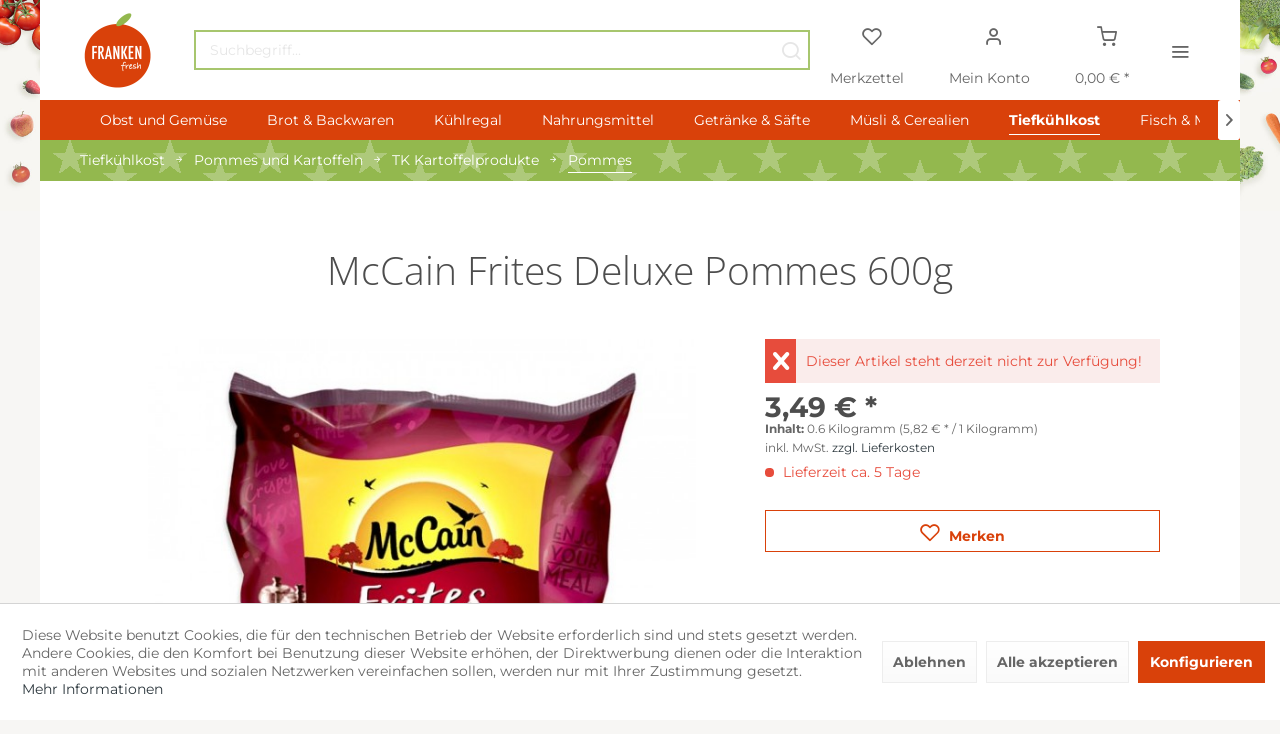

--- FILE ---
content_type: text/html; charset=UTF-8
request_url: https://www.frankenfresh.de/tiefkuehlkost/pommes-und-kartoffeln/tk-kartoffelprodukte/pommes/mccain-frites-deluxe-pommes-600g
body_size: 28205
content:
<!DOCTYPE html>
<html class="no-js" lang="de" itemscope="itemscope" itemtype="https://schema.org/WebPage">
<head>
<meta charset="utf-8">
<meta name="author" content="Daniel Lukashevich" />
<meta name="robots" content="index,follow" />
<meta name="revisit-after" content="15 days" />
<meta name="keywords" content="Sonnenblumenöl, Pommes, Kartoffeldextrin, siehe, haltbar, mindestens, ***-Fach), (Tiefkühltruhe, -18°C, Bei, (Paprikaextrakt)Aufbewahrungshinweise:, Farbstoff, Kurkumaextrakt, (Natriumbicarbonat), Backtriebmittel, Salz, Frites, Maisstärke, Reismehl, WEIZENmehl" />
<meta name="description" content="McCain Frites Deluxe 600g ✓ Tiefkühlprodukte und Ihre Lebensmittel online bestellen FrankenFresh Nürnberg, Fürth, Erlangen! Regionaler Lieferdienst ✓" />
<meta property="og:type" content="product" />
<meta property="og:site_name" content="FrankenFresh | Lebensmittel Lieferservice Nürnberg Fürth Erlangen" />
<meta property="og:url" content="https://www.frankenfresh.de/tiefkuehlkost/pommes-und-kartoffeln/tk-kartoffelprodukte/pommes/mccain-frites-deluxe-pommes-600g" />
<meta property="og:title" content="McCain Frites Deluxe Pommes 600g" />
<meta property="og:description" content="Pommes Frites mit Knuspermantel in Sonnenblumenöl vorgebacken&amp;nbsp;– tiefgefroren    Zutaten:  Kartoffeln (90%), Sonnenblumenöl (5%), Knusperpanade…" />
<meta property="og:image" content="https://www.frankenfresh.de/media/image/07/d3/93/McCain-Pommes-Frites-Deluxe-600g.jpg" />
<meta property="product:brand" content="McCain GmbH" />
<meta property="product:price" content="3,49" />
<meta property="product:product_link" content="https://www.frankenfresh.de/tiefkuehlkost/pommes-und-kartoffeln/tk-kartoffelprodukte/pommes/mccain-frites-deluxe-pommes-600g" />
<meta name="twitter:card" content="product" />
<meta name="twitter:site" content="FrankenFresh | Lebensmittel Lieferservice Nürnberg Fürth Erlangen" />
<meta name="twitter:title" content="McCain Frites Deluxe Pommes 600g" />
<meta name="twitter:description" content="Pommes Frites mit Knuspermantel in Sonnenblumenöl vorgebacken&amp;nbsp;– tiefgefroren    Zutaten:  Kartoffeln (90%), Sonnenblumenöl (5%), Knusperpanade…" />
<meta name="twitter:image" content="https://www.frankenfresh.de/media/image/07/d3/93/McCain-Pommes-Frites-Deluxe-600g.jpg" />
<meta itemprop="copyrightHolder" content="FrankenFresh | Lebensmittel Lieferservice Nürnberg Fürth Erlangen" />
<meta itemprop="copyrightYear" content="2020" />
<meta itemprop="isFamilyFriendly" content="True" />
<meta itemprop="image" content="https://www.frankenfresh.de/media/image/11/fc/ee/FrankenFresh_Logo.png" />
<meta name="viewport" content="width=device-width, initial-scale=1.0, maximum-scale=1.0, user-scalable=no" >
<meta name="mobile-web-app-capable" content="yes">
<meta name="apple-mobile-web-app-title" content="FrankenFresh | Lebensmittel Lieferservice Nürnberg Fürth Erlangen">
<meta name="apple-mobile-web-app-capable" content="yes">
<meta name="apple-mobile-web-app-status-bar-style" content="default">
<link rel="apple-touch-icon-precomposed" href="https://www.frankenfresh.de/media/image/11/fc/ee/FrankenFresh_Logo.png">
<link rel="shortcut icon" href="https://www.frankenfresh.de/media/image/11/fc/ee/FrankenFresh_Logo.png">
<meta name="msapplication-navbutton-color" content="#2E393F" />
<meta name="application-name" content="FrankenFresh | Lebensmittel Lieferservice Nürnberg Fürth Erlangen" />
<meta name="msapplication-starturl" content="https://www.frankenfresh.de/" />
<meta name="msapplication-window" content="width=1024;height=768" />
<meta name="msapplication-TileImage" content="https://www.frankenfresh.de/media/image/11/fc/ee/FrankenFresh_Logo.png">
<meta name="msapplication-TileColor" content="#2E393F">
<meta name="theme-color" content="#2E393F" />
<link rel="canonical" href="https://www.frankenfresh.de/tiefkuehlkost/pommes-und-kartoffeln/tk-kartoffelprodukte/pommes/mccain-frites-deluxe-pommes-600g" />
<title itemprop="name">McCain Frites Deluxe mit FrankenFresh liefern lassen! | FrankenFresh | Lebensmittel Lieferservice Nürnberg Fürth Erlangen</title>
<link href="/web/cache/1753990797_a9a4099368096f4fa5e5ac9977935f9f.css" media="all" rel="stylesheet" type="text/css" />
<link href="https://www.frankenfresh.de/ff/css/opensans.css" rel="stylesheet">
<link href="https://www.frankenfresh.de/ff/css/exo.css" rel="stylesheet">
<link href="https://www.frankenfresh.de/ff/css/amatic.css" rel="stylesheet">
<link href="https://www.frankenfresh.de/ff/css/montserrat.css" rel="stylesheet">
<link href="https://www.frankenfresh.de/ff/css/montserrat.css" rel="stylesheet">
<link href="https://www.frankenfresh.de/ff/css/opensans.css" rel="stylesheet">
<style>
.is--ctl-listing .header--wrap:before {
}
.is--ctl-detail .header--wrap:before {
background-image: url(/);
}
.is--ctl-blog .header--wrap:before {
background-image: url(/);
}
.page-wrap {
background-image: url(https://www.frankenfresh.de/media/image/66/54/b5/bgC9AhhTXMhPHvY.jpg);
}
</style>
<link href="https://www.frankenfresh.de/ff/css/montserrat.css" rel="stylesheet">
<link href="https://www.frankenfresh.de/ff/css/opensans.css" rel="stylesheet">
<style>
.is--ctl-listing .header--wrap:before {
}
.is--ctl-detail .header--wrap:before {
background-image: url(/);
}
.is--ctl-blog .header--wrap:before {
background-image: url(/);
}
.page-wrap {
background-image: url(https://www.frankenfresh.de/media/image/66/54/b5/bgC9AhhTXMhPHvY.jpg);
}
</style>
</head>
<body class="is--ctl-detail is--act-index is--two-line is--logo-left categories--center tooltip--down                                 is--two-line                         is--logo-left         categories--center                                 tooltip--down
" >
<div data-paypalUnifiedMetaDataContainer="true" data-paypalUnifiedRestoreOrderNumberUrl="https://www.frankenfresh.de/widgets/PaypalUnifiedOrderNumber/restoreOrderNumber" class="is--hidden">
</div>
<div class="page-wrap">
<noscript class="noscript-main">
<div class="alert is--warning">
<div class="alert--icon">
<i class="icon--element icon--warning"></i>
</div>
<div class="alert--content">
Um FrankenFresh&#x20;&#x7C;&#x20;Lebensmittel&#x20;Lieferservice&#x20;N&#xFC;rnberg&#x20;F&#xFC;rth&#x20;Erlangen in vollem Umfang nutzen zu k&ouml;nnen, empfehlen wir Ihnen Javascript in Ihrem Browser zu aktiveren.
</div>
</div>
</noscript>
<div class="top-bar--offcanvas off-canvas is--right">
<div class="offcanvas--wrapper">
<div class="buttons--off-canvas">
<a href="#" title="Fenster schließen" class="close--off-canvas">
<i class="icon--arrow-left"></i> Fenster schließen
</a>
</div>
<div class="top-bar offcanvas--content">
<div class="container block-group">
<div class="top-bar--marketing">
</div>
<nav class="top-bar--navigation" role="menubar">

    



    

<ul class="service--list is--rounded" role="menu">
<li class="service--entry" role="menuitem">
<a class="service--link" href="https://www.frankenfresh.de/impressum" title="Impressum" >
Impressum
</a>
</li>
<li class="service--entry" role="menuitem">
<a class="service--link" href="https://www.frankenfresh.de/kontaktformular" title="Kontakt" target="_self">
Kontakt
</a>
</li>
<li class="service--entry" role="menuitem">
<a class="service--link" href="https://www.frankenfresh.de/datenschutz" title="Datenschutz" >
Datenschutz
</a>
</li>
<li class="service--entry" role="menuitem">
<a class="service--link" href="javascript:openCookieConsentManager()" title="Cookie-Einstellungen" >
Cookie-Einstellungen
</a>
</li>
</ul>
</nav>
</div>
</div>
<div class="top-bar--login-register block" role="menuitem">
<a href="https://www.frankenfresh.de/account" title="Registrieren" class="navigation--entry register--text account--entry">
Registrieren
</a>
<span>oder</span>
<a href="https://www.frankenfresh.de/account" title="Anmelden" class="navigation--entry login--text account--entry">
Anmelden
</a>
</div>
</div>
</div>
<div class="header--wrap " data-sticky-header="true" data-offset="true">
<div class="header-wrap--inner">
<header class="header-main">
<div class="header--main-wrap">
<div class="container header--navigation">
<div class="logo-main block-group" role="banner">
<div class="logo--shop block">
<a class="logo--link" href="https://www.frankenfresh.de/" title="FrankenFresh | Lebensmittel Lieferservice Nürnberg Fürth Erlangen - zur Startseite wechseln">
<picture>
<source srcset="https://www.frankenfresh.de/media/image/11/fc/ee/FrankenFresh_Logo.png" media="(min-width: 78.75em)">
<source srcset="https://www.frankenfresh.de/media/image/11/fc/ee/FrankenFresh_Logo.png" media="(min-width: 64em)">
<source srcset="https://www.frankenfresh.de/media/image/11/fc/ee/FrankenFresh_Logo.png" media="(min-width: 48em)">
<img srcset="https://www.frankenfresh.de/media/image/11/fc/ee/FrankenFresh_Logo.png" alt="FrankenFresh | Lebensmittel Lieferservice Nürnberg Fürth Erlangen - zur Startseite wechseln" />
</picture>
</a>
</div>
</div>
<nav class="shop--navigation block-group">
<ul class="navigation--list block-group" role="menubar">
<li class="navigation--entry entry--menu-left" role="menuitem">
<a class="entry--link entry--trigger btn is--icon-left" href="#offcanvas--left" data-offcanvas="true" data-offCanvasSelector=".sidebar-main">
<i class="icon--menu"></i>
<span>Menü</span>
</a>
</li>
<li class="navigation--entry entry--search" role="menuitem" data-search="true" aria-haspopup="true">
<a class="btn entry--link entry--trigger" href="#show-hide--search" title="Suche anzeigen / schließen" >
<i class="icon--search"></i>
<span class="search--display">Suchen</span>
</a>
<form action="/search" method="get" class="main-search--form">
<input type="search" name="sSearch" aria-label="Suchbegriff..." class="main-search--field" autocomplete="off" autocapitalize="off" placeholder="Suchbegriff..." maxlength="30" />
<button type="submit" class="main-search--button" aria-label="Suchen">
<i class="icon--search"></i>
<span class="main-search--text">Suchen</span>
</button>
<div class="form--ajax-loader">&nbsp;</div>
</form>
<div class="main-search--results"></div>
</li>

    <li class="service--entry navigation--entry entry--notepad"
        
                role="menuitem">
        <a href="https://www.frankenfresh.de/note" class="btn is--icon-left entry--link notepad--link" title="Merkzettel">
            <i class="icon--heart"></i>
            <span class="notepad--display">
				Merkzettel
			</span>
                    </a>
    </li>




    <li class="navigation--entry entry--account with-slt"
        data-offcanvas="true"
        data-offCanvasSelector=".account--dropdown-navigation"
            
                    role="menuitem">
        
            <a href="https://www.frankenfresh.de/account"
               title="Mein Konto"
               class="btn is--icon-left entry--link account--link">

                <i class="icon--account"></i>
                                    <span class="account--display">
                        Mein Konto
                    </span>
                            </a>
        

                    
                <div class="account--dropdown-navigation">

                    
                        <div class="navigation--smartphone">
                            <div class="entry--close-off-canvas">
                                <a href="#close-account-menu"
                                   class="account--close-off-canvas"
                                   title="Menü schließen">
                                    Menü schließen <i class="icon--arrow-right"></i>
                                </a>
                            </div>
                        </div>
                    

                    
                            <div class="account--menu is--rounded is--personalized">
        
                            
                
                                            <span class="navigation--headline">
                            Mein Konto
                        </span>
                                    

                
                <div class="account--menu-container">

                    
                        
                        <ul class="sidebar--navigation navigation--list is--level0 show--active-items">
                            
                                
                                
                                    
                                                                                    <li class="navigation--entry">
                                                <span class="navigation--signin">
                                                    <a href="https://www.frankenfresh.de/account#hide-registration"
                                                       class="blocked--link btn is--primary navigation--signin-btn"
                                                       data-collapseTarget="#registration"
                                                       data-action="close">
                                                        Anmelden
                                                    </a>
                                                    <span class="navigation--register">
                                                        oder
                                                        <a href="https://www.frankenfresh.de/account#show-registration"
                                                           class="blocked--link"
                                                           data-collapseTarget="#registration"
                                                           data-action="open">
                                                            registrieren
                                                        </a>
                                                    </span>
                                                </span>
                                            </li>
                                                                            

                                    
                                        <li class="navigation--entry">
                                            <a href="https://www.frankenfresh.de/account" title="Übersicht" class="navigation--link">
                                                Übersicht
                                            </a>
                                        </li>
                                    
                                

                                
                                
                                    <li class="navigation--entry">
                                        <a href="https://www.frankenfresh.de/account/profile" title="Persönliche Daten" class="navigation--link" rel="nofollow">
                                            Persönliche Daten
                                        </a>
                                    </li>
                                

                                
                                
                                                                            
                                            <li class="navigation--entry">
                                                <a href="https://www.frankenfresh.de/address/index/sidebar/" title="Adressen" class="navigation--link" rel="nofollow">
                                                    Adressen
                                                </a>
                                            </li>
                                        
                                                                    

                                
                                
                                    <li class="navigation--entry">
                                        <a href="https://www.frankenfresh.de/account/payment" title="Zahlungsarten" class="navigation--link" rel="nofollow">
                                            Zahlungsarten
                                        </a>
                                    </li>
                                

                                
                                
                                    <li class="navigation--entry">
                                        <a href="https://www.frankenfresh.de/account/orders" title="Bestellungen" class="navigation--link" rel="nofollow">
                                            Bestellungen
                                        </a>
                                    </li>
                                

                                
                                
                                                                    

                                
                                
                                    <li class="navigation--entry">
                                        <a href="https://www.frankenfresh.de/note" title="Merkzettel" class="navigation--link" rel="nofollow">
                                            Merkzettel
                                        </a>
                                    </li>
                                

                                
                                
                                                                    

                                
                                
                                                                    
                            
                        </ul>
                    
                </div>
                    
    </div>
                    
                </div>
            
            </li>




    <li class="navigation--entry entry--cart"
            
                    role="menuitem">
        <a class="btn is--icon-left cart--link" href="https://www.frankenfresh.de/checkout/cart" title="Warenkorb">

            <span class="cart--display">
                                    Warenkorb
                            </span>

            
            <span class="badge is--primary cart--quantity is--hidden">0</span>

            <i class="icon--basket"></i>

            <span class="cart--amount">
                0,00&nbsp;&euro; *
            </span>
        </a>
        <div class="ajax-loader">&nbsp;</div>
    </li>




<li class="navigation--entry entry--menu-right entry--topbar" role="menuitem">
<a class="topbar--link entry--link entry--trigger btn is--icon-left" href="#offcanvas--right" data-offcanvas="true" data-offCanvasSelector=".top-bar--offcanvas" data-closeButtonSelector=".close--off-canvas" data-direction="fromRight" >
<i class="icon--menu"></i>
</a>
</li>
</ul>
</nav>
</div>
</div>
</header>
<nav class="navigation-main is--full-width headline--hidden">
<div class="container" data-menu-scroller="true" data-listSelector=".navigation--list.container" data-viewPortSelector=".navigation--list-wrapper">
<div class="navigation--list-wrapper">
<ul class="navigation--list container" role="menubar" itemscope="itemscope" itemtype="https://schema.org/SiteNavigationElement">
<li class="navigation--entry hover--effect-14" role="menuitem">
<a class="navigation--link" data-hover="Obst und Gemüse" href="https://www.frankenfresh.de/obst-und-gemuese/" title="Obst und Gemüse" itemprop="url">
<span data-hover="Obst und Gemüse" itemprop="name">Obst und Gemüse</span>
</a>
</li>
<li class="navigation--entry hover--effect-14" role="menuitem">
<a class="navigation--link" data-hover="Brot & Backwaren" href="https://www.frankenfresh.de/brot-backwaren/" title="Brot & Backwaren" itemprop="url">
<span data-hover="Brot & Backwaren" itemprop="name">Brot & Backwaren</span>
</a>
</li>
<li class="navigation--entry hover--effect-14" role="menuitem">
<a class="navigation--link" data-hover="Kühlregal" href="https://www.frankenfresh.de/kuehlregal/" title="Kühlregal" itemprop="url">
<span data-hover="Kühlregal" itemprop="name">Kühlregal</span>
</a>
</li>
<li class="navigation--entry hover--effect-14" role="menuitem">
<a class="navigation--link" data-hover="Nahrungsmittel" href="https://www.frankenfresh.de/nahrungsmittel/" title="Nahrungsmittel" itemprop="url">
<span data-hover="Nahrungsmittel" itemprop="name">Nahrungsmittel</span>
</a>
</li>
<li class="navigation--entry hover--effect-14" role="menuitem">
<a class="navigation--link" data-hover="Getränke & Säfte" href="https://www.frankenfresh.de/getraenke-saefte/" title="Getränke & Säfte" itemprop="url">
<span data-hover="Getränke & Säfte" itemprop="name">Getränke & Säfte</span>
</a>
</li>
<li class="navigation--entry hover--effect-14" role="menuitem">
<a class="navigation--link" data-hover="Müsli & Cerealien" href="https://www.frankenfresh.de/muesli-cerealien/" title="Müsli & Cerealien" itemprop="url">
<span data-hover="Müsli & Cerealien" itemprop="name">Müsli & Cerealien</span>
</a>
</li>
<li class="navigation--entry is--active hover--effect-14" role="menuitem">
<a class="navigation--link is--active" data-hover="Tiefkühlkost" href="https://www.frankenfresh.de/tiefkuehlkost/" title="Tiefkühlkost" itemprop="url">
<span data-hover="Tiefkühlkost" itemprop="name">Tiefkühlkost</span>
</a>
</li>
<li class="navigation--entry hover--effect-14" role="menuitem">
<a class="navigation--link" data-hover="Fisch & Meeresfrüchte" href="https://www.frankenfresh.de/fisch-meeresfruechte/" title="Fisch & Meeresfrüchte" itemprop="url">
<span data-hover="Fisch & Meeresfrüchte" itemprop="name">Fisch & Meeresfrüchte</span>
</a>
</li>
<li class="navigation--entry hover--effect-14" role="menuitem">
<a class="navigation--link" data-hover="Süsswaren & Salzige Snacks" href="https://www.frankenfresh.de/suesswaren-salzige-snacks/" title="Süsswaren & Salzige Snacks" itemprop="url">
<span data-hover="Süsswaren & Salzige Snacks" itemprop="name">Süsswaren & Salzige Snacks</span>
</a>
</li>
<li class="navigation--entry hover--effect-14" role="menuitem">
<a class="navigation--link" data-hover="Kaffee, Tee & Kakao" href="https://www.frankenfresh.de/kaffee-tee-kakao/" title="Kaffee, Tee & Kakao" itemprop="url">
<span data-hover="Kaffee, Tee & Kakao" itemprop="name">Kaffee, Tee & Kakao</span>
</a>
</li>
<li class="navigation--entry hover--effect-14" role="menuitem">
<a class="navigation--link" data-hover="Bier, Wein & Spirituosen" href="https://www.frankenfresh.de/bier-wein-spirituosen/" title="Bier, Wein & Spirituosen" itemprop="url">
<span data-hover="Bier, Wein & Spirituosen" itemprop="name">Bier, Wein & Spirituosen</span>
</a>
</li>
<li class="navigation--entry hover--effect-14" role="menuitem">
<a class="navigation--link" data-hover="Drogerie & Haushalt" href="https://www.frankenfresh.de/drogerie-haushalt/" title="Drogerie & Haushalt" itemprop="url">
<span data-hover="Drogerie & Haushalt" itemprop="name">Drogerie & Haushalt</span>
</a>
</li>
</ul>
</div>
<div class="advanced-menu" data-advanced-menu="true" data-hoverDelay="250">
<div class="menu--container">
<div class="button-container">
<a href="https://www.frankenfresh.de/obst-und-gemuese/" class="button--category" aria-label="Zur Kategorie Obst und Gemüse" title="Zur Kategorie Obst und Gemüse">
<i class="icon--arrow-right"></i>
Zur Kategorie Obst und Gemüse
</a>
<span class="button--close">
<i class="icon--cross"></i>
</span>
</div>
<div class="content--wrapper has--content">
<ul class="menu--list menu--level-0 columns--4" style="width: 100%;">
<li class="menu--list-item item--level-0" style="width: 100%">
<a href="https://www.frankenfresh.de/obst-und-gemuese/frisches-gemuese/" class="menu--list-item-link" aria-label="Frisches Gemüse" title="Frisches Gemüse">Frisches Gemüse</a>
<ul class="menu--list menu--level-1 columns--4">
<li class="menu--list-item item--level-1">
<a href="https://www.frankenfresh.de/obst-und-gemuese/frisches-gemuese/tomaten-gurken-und-zucchini/" class="menu--list-item-link" aria-label="Tomaten, Gurken und Zucchini" title="Tomaten, Gurken und Zucchini">Tomaten, Gurken und Zucchini</a>
</li>
<li class="menu--list-item item--level-1">
<a href="https://www.frankenfresh.de/obst-und-gemuese/frisches-gemuese/kartoffeln-und-zwiebeln/" class="menu--list-item-link" aria-label="Kartoffeln und Zwiebeln" title="Kartoffeln und Zwiebeln">Kartoffeln und Zwiebeln</a>
</li>
<li class="menu--list-item item--level-1">
<a href="https://www.frankenfresh.de/obst-und-gemuese/frisches-gemuese/paprika-und-peperoni/" class="menu--list-item-link" aria-label="Paprika und Peperoni" title="Paprika und Peperoni">Paprika und Peperoni</a>
</li>
<li class="menu--list-item item--level-1">
<a href="https://www.frankenfresh.de/obst-und-gemuese/frisches-gemuese/radieschen-und-lauch/" class="menu--list-item-link" aria-label="Radieschen und Lauch" title="Radieschen und Lauch">Radieschen und Lauch</a>
</li>
<li class="menu--list-item item--level-1">
<a href="https://www.frankenfresh.de/obst-und-gemuese/frisches-gemuese/knoblauch-sprossen/" class="menu--list-item-link" aria-label="Knoblauch, Sprossen" title="Knoblauch, Sprossen">Knoblauch, Sprossen</a>
</li>
</ul>
</li>
<li class="menu--list-item item--level-0" style="width: 100%">
<a href="https://www.frankenfresh.de/obst-und-gemuese/obst/" class="menu--list-item-link" aria-label="Obst" title="Obst">Obst</a>
<ul class="menu--list menu--level-1 columns--4">
<li class="menu--list-item item--level-1">
<a href="https://www.frankenfresh.de/obst-und-gemuese/obst/aepfel/" class="menu--list-item-link" aria-label="Äpfel" title="Äpfel">Äpfel</a>
</li>
<li class="menu--list-item item--level-1">
<a href="https://www.frankenfresh.de/obst-und-gemuese/obst/birnen/" class="menu--list-item-link" aria-label="Birnen" title="Birnen">Birnen</a>
</li>
<li class="menu--list-item item--level-1">
<a href="https://www.frankenfresh.de/obst-und-gemuese/obst/bananen/" class="menu--list-item-link" aria-label="Bananen" title="Bananen">Bananen</a>
</li>
<li class="menu--list-item item--level-1">
<a href="https://www.frankenfresh.de/obst-und-gemuese/obst/trauben/" class="menu--list-item-link" aria-label="Trauben" title="Trauben">Trauben</a>
</li>
<li class="menu--list-item item--level-1">
<a href="https://www.frankenfresh.de/obst-und-gemuese/obst/orangen/" class="menu--list-item-link" aria-label="Orangen" title="Orangen">Orangen</a>
</li>
<li class="menu--list-item item--level-1">
<a href="https://www.frankenfresh.de/obst-und-gemuese/obst/kiwi/" class="menu--list-item-link" aria-label="Kiwi" title="Kiwi">Kiwi</a>
</li>
<li class="menu--list-item item--level-1">
<a href="https://www.frankenfresh.de/obst-und-gemuese/obst/mandarinen/" class="menu--list-item-link" aria-label="Mandarinen" title="Mandarinen">Mandarinen</a>
</li>
<li class="menu--list-item item--level-1">
<a href="https://www.frankenfresh.de/obst-und-gemuese/obst/zitronen/" class="menu--list-item-link" aria-label="Zitronen" title="Zitronen">Zitronen</a>
</li>
<li class="menu--list-item item--level-1">
<a href="https://www.frankenfresh.de/obst-und-gemuese/obst/limetten/" class="menu--list-item-link" aria-label="Limetten" title="Limetten">Limetten</a>
</li>
<li class="menu--list-item item--level-1">
<a href="https://www.frankenfresh.de/obst-und-gemuese/obst/melonen/" class="menu--list-item-link" aria-label="Melonen" title="Melonen">Melonen</a>
</li>
<li class="menu--list-item item--level-1">
<a href="https://www.frankenfresh.de/obst-und-gemuese/obst/ananas/" class="menu--list-item-link" aria-label="Ananas" title="Ananas">Ananas</a>
</li>
</ul>
</li>
<li class="menu--list-item item--level-0" style="width: 100%">
<a href="https://www.frankenfresh.de/obst-und-gemuese/kraeuter-kressen-blueten/" class="menu--list-item-link" aria-label="Kräuter, Kressen &amp; Blüten" title="Kräuter, Kressen &amp; Blüten">Kräuter, Kressen & Blüten</a>
</li>
<li class="menu--list-item item--level-0" style="width: 100%">
<a href="https://www.frankenfresh.de/obst-und-gemuese/salate/" class="menu--list-item-link" aria-label="Salate" title="Salate">Salate</a>
</li>
<li class="menu--list-item item--level-0" style="width: 100%">
<a href="https://www.frankenfresh.de/obst-und-gemuese/pilze/" class="menu--list-item-link" aria-label="Pilze" title="Pilze">Pilze</a>
</li>
<li class="menu--list-item item--level-0" style="width: 100%">
<a href="https://www.frankenfresh.de/obst-und-gemuese/trockenobst-und-gemuese/" class="menu--list-item-link" aria-label="Trockenobst und -gemüse" title="Trockenobst und -gemüse">Trockenobst und -gemüse</a>
</li>
</ul>
</div>
</div>
<div class="menu--container">
<div class="button-container">
<a href="https://www.frankenfresh.de/brot-backwaren/" class="button--category" aria-label="Zur Kategorie Brot &amp; Backwaren" title="Zur Kategorie Brot &amp; Backwaren">
<i class="icon--arrow-right"></i>
Zur Kategorie Brot & Backwaren
</a>
<span class="button--close">
<i class="icon--cross"></i>
</span>
</div>
<div class="content--wrapper has--content">
<ul class="menu--list menu--level-0 columns--4" style="width: 100%;">
<li class="menu--list-item item--level-0" style="width: 100%">
<a href="https://www.frankenfresh.de/brot-backwaren/brot/" class="menu--list-item-link" aria-label="Brot " title="Brot ">Brot </a>
</li>
<li class="menu--list-item item--level-0" style="width: 100%">
<a href="https://www.frankenfresh.de/brot-backwaren/broetchen/" class="menu--list-item-link" aria-label="Brötchen" title="Brötchen">Brötchen</a>
</li>
<li class="menu--list-item item--level-0" style="width: 100%">
<a href="https://www.frankenfresh.de/brot-backwaren/toast-baguettes-und-wraps/" class="menu--list-item-link" aria-label="Toast, Baguettes und Wraps" title="Toast, Baguettes und Wraps">Toast, Baguettes und Wraps</a>
</li>
<li class="menu--list-item item--level-0" style="width: 100%">
<a href="https://www.frankenfresh.de/brot-backwaren/hamburger-hotdog-broetchen/" class="menu--list-item-link" aria-label="Hamburger- &amp; Hotdog Brötchen" title="Hamburger- &amp; Hotdog Brötchen">Hamburger- & Hotdog Brötchen</a>
</li>
</ul>
</div>
</div>
<div class="menu--container">
<div class="button-container">
<a href="https://www.frankenfresh.de/kuehlregal/" class="button--category" aria-label="Zur Kategorie Kühlregal" title="Zur Kategorie Kühlregal">
<i class="icon--arrow-right"></i>
Zur Kategorie Kühlregal
</a>
<span class="button--close">
<i class="icon--cross"></i>
</span>
</div>
<div class="content--wrapper has--content">
<ul class="menu--list menu--level-0 columns--4" style="width: 100%;">
<li class="menu--list-item item--level-0" style="width: 100%">
<a href="https://www.frankenfresh.de/kuehlregal/brotaufstriche/" class="menu--list-item-link" aria-label="Brotaufstriche" title="Brotaufstriche">Brotaufstriche</a>
</li>
<li class="menu--list-item item--level-0" style="width: 100%">
<a href="https://www.frankenfresh.de/kuehlregal/wurst/" class="menu--list-item-link" aria-label="Wurst" title="Wurst">Wurst</a>
<ul class="menu--list menu--level-1 columns--4">
<li class="menu--list-item item--level-1">
<a href="https://www.frankenfresh.de/kuehlregal/wurst/salami/" class="menu--list-item-link" aria-label="Salami" title="Salami">Salami</a>
</li>
<li class="menu--list-item item--level-1">
<a href="https://www.frankenfresh.de/kuehlregal/wurst/schinken/" class="menu--list-item-link" aria-label="Schinken" title="Schinken">Schinken</a>
</li>
<li class="menu--list-item item--level-1">
<a href="https://www.frankenfresh.de/kuehlregal/wurst/streichwurst/" class="menu--list-item-link" aria-label="Streichwurst" title="Streichwurst">Streichwurst</a>
</li>
<li class="menu--list-item item--level-1">
<a href="https://www.frankenfresh.de/kuehlregal/wurst/fleischkaese/" class="menu--list-item-link" aria-label="Fleischkäse" title="Fleischkäse">Fleischkäse</a>
</li>
<li class="menu--list-item item--level-1">
<a href="https://www.frankenfresh.de/kuehlregal/wurst/wurstsnacks/" class="menu--list-item-link" aria-label="Wurstsnacks" title="Wurstsnacks">Wurstsnacks</a>
</li>
<li class="menu--list-item item--level-1">
<a href="https://www.frankenfresh.de/kuehlregal/wurst/bruehwurst/" class="menu--list-item-link" aria-label="Brühwurst" title="Brühwurst">Brühwurst</a>
</li>
<li class="menu--list-item item--level-1">
<a href="https://www.frankenfresh.de/kuehlregal/wurst/blut-leberwurst/" class="menu--list-item-link" aria-label="Blut- &amp; Leberwurst" title="Blut- &amp; Leberwurst">Blut- & Leberwurst</a>
</li>
<li class="menu--list-item item--level-1">
<a href="https://www.frankenfresh.de/kuehlregal/wurst/speck-bacon/" class="menu--list-item-link" aria-label="Speck &amp; Bacon" title="Speck &amp; Bacon">Speck & Bacon</a>
</li>
</ul>
</li>
<li class="menu--list-item item--level-0" style="width: 100%">
<a href="https://www.frankenfresh.de/kuehlregal/kaese/" class="menu--list-item-link" aria-label="Käse" title="Käse">Käse</a>
<ul class="menu--list menu--level-1 columns--4">
<li class="menu--list-item item--level-1">
<a href="https://www.frankenfresh.de/kuehlregal/kaese/weichkaese/" class="menu--list-item-link" aria-label="Weichkäse" title="Weichkäse">Weichkäse</a>
</li>
<li class="menu--list-item item--level-1">
<a href="https://www.frankenfresh.de/kuehlregal/kaese/hartkaese/" class="menu--list-item-link" aria-label="Hartkäse" title="Hartkäse">Hartkäse</a>
</li>
<li class="menu--list-item item--level-1">
<a href="https://www.frankenfresh.de/kuehlregal/kaese/schnittkaese/" class="menu--list-item-link" aria-label="Schnittkäse" title="Schnittkäse">Schnittkäse</a>
</li>
<li class="menu--list-item item--level-1">
<a href="https://www.frankenfresh.de/kuehlregal/kaese/frischkaese/" class="menu--list-item-link" aria-label="Frischkäse" title="Frischkäse">Frischkäse</a>
</li>
<li class="menu--list-item item--level-1">
<a href="https://www.frankenfresh.de/kuehlregal/kaese/schmelzkaese/" class="menu--list-item-link" aria-label="Schmelzkäse" title="Schmelzkäse">Schmelzkäse</a>
</li>
</ul>
</li>
<li class="menu--list-item item--level-0" style="width: 100%">
<a href="https://www.frankenfresh.de/kuehlregal/joghurt-quark/" class="menu--list-item-link" aria-label="Joghurt &amp; Quark" title="Joghurt &amp; Quark">Joghurt & Quark</a>
<ul class="menu--list menu--level-1 columns--4">
<li class="menu--list-item item--level-1">
<a href="https://www.frankenfresh.de/kuehlregal/joghurt-quark/joghurt-mit-zutat/" class="menu--list-item-link" aria-label="Joghurt mit Zutat" title="Joghurt mit Zutat">Joghurt mit Zutat</a>
</li>
<li class="menu--list-item item--level-1">
<a href="https://www.frankenfresh.de/kuehlregal/joghurt-quark/joghurt-natur/" class="menu--list-item-link" aria-label="Joghurt - natur" title="Joghurt - natur">Joghurt - natur</a>
</li>
<li class="menu--list-item item--level-1">
<a href="https://www.frankenfresh.de/kuehlregal/joghurt-quark/quark-natur/" class="menu--list-item-link" aria-label="Quark - natur" title="Quark - natur">Quark - natur</a>
</li>
<li class="menu--list-item item--level-1">
<a href="https://www.frankenfresh.de/kuehlregal/joghurt-quark/quark-mit-zutat/" class="menu--list-item-link" aria-label="Quark mit Zutat" title="Quark mit Zutat">Quark mit Zutat</a>
</li>
<li class="menu--list-item item--level-1">
<a href="https://www.frankenfresh.de/kuehlregal/joghurt-quark/joghurt-und-quarkalternativen/" class="menu--list-item-link" aria-label="Joghurt- und Quarkalternativen" title="Joghurt- und Quarkalternativen">Joghurt- und Quarkalternativen</a>
</li>
</ul>
</li>
<li class="menu--list-item item--level-0" style="width: 100%">
<a href="https://www.frankenfresh.de/kuehlregal/milch/" class="menu--list-item-link" aria-label="Milch" title="Milch">Milch</a>
<ul class="menu--list menu--level-1 columns--4">
<li class="menu--list-item item--level-1">
<a href="https://www.frankenfresh.de/kuehlregal/milch/h-milch/" class="menu--list-item-link" aria-label="H-Milch" title="H-Milch">H-Milch</a>
</li>
<li class="menu--list-item item--level-1">
<a href="https://www.frankenfresh.de/kuehlregal/milch/frischmilch/" class="menu--list-item-link" aria-label="Frischmilch" title="Frischmilch">Frischmilch</a>
</li>
<li class="menu--list-item item--level-1">
<a href="https://www.frankenfresh.de/kuehlregal/milch/milchalternativen/" class="menu--list-item-link" aria-label="Milchalternativen" title="Milchalternativen">Milchalternativen</a>
</li>
</ul>
</li>
<li class="menu--list-item item--level-0" style="width: 100%">
<a href="https://www.frankenfresh.de/kuehlregal/sahne/" class="menu--list-item-link" aria-label="Sahne" title="Sahne">Sahne</a>
<ul class="menu--list menu--level-1 columns--4">
<li class="menu--list-item item--level-1">
<a href="https://www.frankenfresh.de/kuehlregal/sahne/kondens-kaffeesahne/" class="menu--list-item-link" aria-label="Kondens- &amp; Kaffeesahne" title="Kondens- &amp; Kaffeesahne">Kondens- & Kaffeesahne</a>
</li>
<li class="menu--list-item item--level-1">
<a href="https://www.frankenfresh.de/kuehlregal/sahne/suesse-sahne/" class="menu--list-item-link" aria-label="Süße Sahne" title="Süße Sahne">Süße Sahne</a>
</li>
<li class="menu--list-item item--level-1">
<a href="https://www.frankenfresh.de/kuehlregal/sahne/saure-sahne/" class="menu--list-item-link" aria-label="Saure Sahne" title="Saure Sahne">Saure Sahne</a>
</li>
<li class="menu--list-item item--level-1">
<a href="https://www.frankenfresh.de/kuehlregal/sahne/h-sahne/" class="menu--list-item-link" aria-label="H-Sahne" title="H-Sahne">H-Sahne</a>
</li>
<li class="menu--list-item item--level-1">
<a href="https://www.frankenfresh.de/kuehlregal/sahne/kochcreme/" class="menu--list-item-link" aria-label="Kochcreme" title="Kochcreme">Kochcreme</a>
</li>
</ul>
</li>
<li class="menu--list-item item--level-0" style="width: 100%">
<a href="https://www.frankenfresh.de/kuehlregal/butter-margarine/" class="menu--list-item-link" aria-label="Butter &amp; Margarine" title="Butter &amp; Margarine">Butter & Margarine</a>
<ul class="menu--list menu--level-1 columns--4">
<li class="menu--list-item item--level-1">
<a href="https://www.frankenfresh.de/kuehlregal/butter-margarine/butter/" class="menu--list-item-link" aria-label="Butter" title="Butter">Butter</a>
</li>
<li class="menu--list-item item--level-1">
<a href="https://www.frankenfresh.de/kuehlregal/butter-margarine/margarine/" class="menu--list-item-link" aria-label="Margarine" title="Margarine">Margarine</a>
</li>
</ul>
</li>
<li class="menu--list-item item--level-0" style="width: 100%">
<a href="https://www.frankenfresh.de/kuehlregal/feinkostsalate/" class="menu--list-item-link" aria-label="Feinkostsalate" title="Feinkostsalate">Feinkostsalate</a>
<ul class="menu--list menu--level-1 columns--4">
<li class="menu--list-item item--level-1">
<a href="https://www.frankenfresh.de/kuehlregal/feinkostsalate/kartoffelsalat/" class="menu--list-item-link" aria-label="Kartoffelsalat" title="Kartoffelsalat">Kartoffelsalat</a>
</li>
<li class="menu--list-item item--level-1">
<a href="https://www.frankenfresh.de/kuehlregal/feinkostsalate/fleisch-gefluegelsalate/" class="menu--list-item-link" aria-label="Fleisch &amp; Geflügelsalate" title="Fleisch &amp; Geflügelsalate">Fleisch & Geflügelsalate</a>
</li>
<li class="menu--list-item item--level-1">
<a href="https://www.frankenfresh.de/kuehlregal/feinkostsalate/krautsalat/" class="menu--list-item-link" aria-label="Krautsalat" title="Krautsalat">Krautsalat</a>
</li>
<li class="menu--list-item item--level-1">
<a href="https://www.frankenfresh.de/kuehlregal/feinkostsalate/fisch-meeresfruechtesalate/" class="menu--list-item-link" aria-label="Fisch &amp; Meeresfrüchtesalate" title="Fisch &amp; Meeresfrüchtesalate">Fisch & Meeresfrüchtesalate</a>
</li>
<li class="menu--list-item item--level-1">
<a href="https://www.frankenfresh.de/kuehlregal/feinkostsalate/gemuesesalate/" class="menu--list-item-link" aria-label="Gemüsesalate" title="Gemüsesalate">Gemüsesalate</a>
</li>
<li class="menu--list-item item--level-1">
<a href="https://www.frankenfresh.de/kuehlregal/feinkostsalate/eiersalat/" class="menu--list-item-link" aria-label="Eiersalat" title="Eiersalat">Eiersalat</a>
</li>
<li class="menu--list-item item--level-1">
<a href="https://www.frankenfresh.de/kuehlregal/feinkostsalate/nudelsalate/" class="menu--list-item-link" aria-label="Nudelsalate" title="Nudelsalate">Nudelsalate</a>
</li>
</ul>
</li>
<li class="menu--list-item item--level-0" style="width: 100%">
<a href="https://www.frankenfresh.de/kuehlregal/getraenke-auf-milchbasis/" class="menu--list-item-link" aria-label="Getränke auf Milchbasis" title="Getränke auf Milchbasis">Getränke auf Milchbasis</a>
</li>
<li class="menu--list-item item--level-0" style="width: 100%">
<a href="https://www.frankenfresh.de/kuehlregal/eier/" class="menu--list-item-link" aria-label="Eier" title="Eier">Eier</a>
</li>
<li class="menu--list-item item--level-0" style="width: 100%">
<a href="https://www.frankenfresh.de/kuehlregal/backwaren/" class="menu--list-item-link" aria-label="Backwaren" title="Backwaren">Backwaren</a>
</li>
<li class="menu--list-item item--level-0" style="width: 100%">
<a href="https://www.frankenfresh.de/kuehlregal/kartoffel-und-teigwaren/" class="menu--list-item-link" aria-label="Kartoffel- und Teigwaren" title="Kartoffel- und Teigwaren">Kartoffel- und Teigwaren</a>
<ul class="menu--list menu--level-1 columns--4">
<li class="menu--list-item item--level-1">
<a href="https://www.frankenfresh.de/kuehlregal/kartoffel-und-teigwaren/teigwaren/" class="menu--list-item-link" aria-label="Teigwaren" title="Teigwaren">Teigwaren</a>
</li>
<li class="menu--list-item item--level-1">
<a href="https://www.frankenfresh.de/kuehlregal/kartoffel-und-teigwaren/kartoffelprodukte/" class="menu--list-item-link" aria-label="Kartoffelprodukte" title="Kartoffelprodukte">Kartoffelprodukte</a>
</li>
<li class="menu--list-item item--level-1">
<a href="https://www.frankenfresh.de/kuehlregal/kartoffel-und-teigwaren/knoedel-kloesse/" class="menu--list-item-link" aria-label="Knödel &amp; Klöße" title="Knödel &amp; Klöße">Knödel & Klöße</a>
</li>
</ul>
</li>
<li class="menu--list-item item--level-0" style="width: 100%">
<a href="https://www.frankenfresh.de/kuehlregal/antipasti/" class="menu--list-item-link" aria-label="Antipasti" title="Antipasti">Antipasti</a>
</li>
<li class="menu--list-item item--level-0" style="width: 100%">
<a href="https://www.frankenfresh.de/kuehlregal/vegetarischvegane-produkte/" class="menu--list-item-link" aria-label="Vegetarisch/Vegane Produkte" title="Vegetarisch/Vegane Produkte">Vegetarisch/Vegane Produkte</a>
</li>
<li class="menu--list-item item--level-0" style="width: 100%">
<a href="https://www.frankenfresh.de/kuehlregal/fleisch-und-komponenten/" class="menu--list-item-link" aria-label="Fleisch und Komponenten" title="Fleisch und Komponenten">Fleisch und Komponenten</a>
</li>
<li class="menu--list-item item--level-0" style="width: 100%">
<a href="https://www.frankenfresh.de/kuehlregal/saucen-und-dips/" class="menu--list-item-link" aria-label="Saucen und Dips" title="Saucen und Dips">Saucen und Dips</a>
</li>
<li class="menu--list-item item--level-0" style="width: 100%">
<a href="https://www.frankenfresh.de/kuehlregal/fertiggerichte-einzelmenues/" class="menu--list-item-link" aria-label="Fertiggerichte &amp; Einzelmenüs" title="Fertiggerichte &amp; Einzelmenüs">Fertiggerichte & Einzelmenüs</a>
</li>
<li class="menu--list-item item--level-0" style="width: 100%">
<a href="https://www.frankenfresh.de/kuehlregal/desserts/" class="menu--list-item-link" aria-label="Desserts" title="Desserts">Desserts</a>
<ul class="menu--list menu--level-1 columns--4">
<li class="menu--list-item item--level-1">
<a href="https://www.frankenfresh.de/kuehlregal/desserts/pudding/" class="menu--list-item-link" aria-label="Pudding" title="Pudding">Pudding</a>
</li>
<li class="menu--list-item item--level-1">
<a href="https://www.frankenfresh.de/kuehlregal/desserts/gruetzen/" class="menu--list-item-link" aria-label="Grützen" title="Grützen">Grützen</a>
</li>
</ul>
</li>
<li class="menu--list-item item--level-0" style="width: 100%">
<a href="https://www.frankenfresh.de/kuehlregal/pizza/" class="menu--list-item-link" aria-label="Pizza" title="Pizza">Pizza</a>
</li>
</ul>
</div>
</div>
<div class="menu--container">
<div class="button-container">
<a href="https://www.frankenfresh.de/nahrungsmittel/" class="button--category" aria-label="Zur Kategorie Nahrungsmittel" title="Zur Kategorie Nahrungsmittel">
<i class="icon--arrow-right"></i>
Zur Kategorie Nahrungsmittel
</a>
<span class="button--close">
<i class="icon--cross"></i>
</span>
</div>
<div class="content--wrapper has--content">
<ul class="menu--list menu--level-0 columns--4" style="width: 100%;">
<li class="menu--list-item item--level-0" style="width: 100%">
<a href="https://www.frankenfresh.de/nahrungsmittel/nudeln/" class="menu--list-item-link" aria-label="Nudeln" title="Nudeln">Nudeln</a>
<ul class="menu--list menu--level-1 columns--4">
<li class="menu--list-item item--level-1">
<a href="https://www.frankenfresh.de/nahrungsmittel/nudeln/nudeln-pasta/" class="menu--list-item-link" aria-label="Nudeln &amp; Pasta" title="Nudeln &amp; Pasta">Nudeln & Pasta</a>
</li>
<li class="menu--list-item item--level-1">
<a href="https://www.frankenfresh.de/nahrungsmittel/nudeln/saucen-und-pesto-fuer-pasta-und-reis/" class="menu--list-item-link" aria-label="Saucen und Pesto für Pasta und Reis" title="Saucen und Pesto für Pasta und Reis">Saucen und Pesto für Pasta und Reis</a>
</li>
<li class="menu--list-item item--level-1">
<a href="https://www.frankenfresh.de/nahrungsmittel/nudeln/asia-nudeln/" class="menu--list-item-link" aria-label="Asia Nudeln" title="Asia Nudeln">Asia Nudeln</a>
</li>
</ul>
</li>
<li class="menu--list-item item--level-0" style="width: 100%">
<a href="https://www.frankenfresh.de/nahrungsmittel/kartoffelprodukte-knoedel-und-kloesse/" class="menu--list-item-link" aria-label="Kartoffelprodukte, Knödel und Klöße" title="Kartoffelprodukte, Knödel und Klöße">Kartoffelprodukte, Knödel und Klöße</a>
<ul class="menu--list menu--level-1 columns--4">
<li class="menu--list-item item--level-1">
<a href="https://www.frankenfresh.de/nahrungsmittel/kartoffelprodukte-knoedel-und-kloesse/puerree/" class="menu--list-item-link" aria-label="Pürree" title="Pürree">Pürree</a>
</li>
<li class="menu--list-item item--level-1">
<a href="https://www.frankenfresh.de/nahrungsmittel/kartoffelprodukte-knoedel-und-kloesse/gnocchi/" class="menu--list-item-link" aria-label="Gnocchi" title="Gnocchi">Gnocchi</a>
</li>
</ul>
</li>
<li class="menu--list-item item--level-0" style="width: 100%">
<a href="https://www.frankenfresh.de/nahrungsmittel/saucen-suppen-bouillons/" class="menu--list-item-link" aria-label="Saucen, Suppen &amp; Bouillons" title="Saucen, Suppen &amp; Bouillons">Saucen, Suppen & Bouillons</a>
<ul class="menu--list menu--level-1 columns--4">
<li class="menu--list-item item--level-1">
<a href="https://www.frankenfresh.de/nahrungsmittel/saucen-suppen-bouillons/bouillons-und-fond/" class="menu--list-item-link" aria-label="Bouillons und Fond" title="Bouillons und Fond">Bouillons und Fond</a>
</li>
<li class="menu--list-item item--level-1">
<a href="https://www.frankenfresh.de/nahrungsmittel/saucen-suppen-bouillons/pastasaucen-pesto-pasten-und-reissaucen/" class="menu--list-item-link" aria-label="Pastasaucen, Pesto, Pasten und Reissaucen" title="Pastasaucen, Pesto, Pasten und Reissaucen">Pastasaucen, Pesto, Pasten und Reissaucen</a>
</li>
<li class="menu--list-item item--level-1">
<a href="https://www.frankenfresh.de/nahrungsmittel/saucen-suppen-bouillons/grill-feinkostsaucen/" class="menu--list-item-link" aria-label="Grill-, Feinkostsaucen" title="Grill-, Feinkostsaucen">Grill-, Feinkostsaucen</a>
</li>
<li class="menu--list-item item--level-1">
<a href="https://www.frankenfresh.de/nahrungsmittel/saucen-suppen-bouillons/beilagen-wuerzsaucen/" class="menu--list-item-link" aria-label="Beilagen-, Würzsaucen" title="Beilagen-, Würzsaucen">Beilagen-, Würzsaucen</a>
</li>
<li class="menu--list-item item--level-1">
<a href="https://www.frankenfresh.de/nahrungsmittel/saucen-suppen-bouillons/hollandaise-remoulade/" class="menu--list-item-link" aria-label="Hollandaise &amp; Remoulade" title="Hollandaise &amp; Remoulade">Hollandaise & Remoulade</a>
</li>
</ul>
</li>
<li class="menu--list-item item--level-0" style="width: 100%">
<a href="https://www.frankenfresh.de/nahrungsmittel/konserven/" class="menu--list-item-link" aria-label="Konserven" title="Konserven">Konserven</a>
<ul class="menu--list menu--level-1 columns--4">
<li class="menu--list-item item--level-1">
<a href="https://www.frankenfresh.de/nahrungsmittel/konserven/gemuese/" class="menu--list-item-link" aria-label="Gemüse" title="Gemüse">Gemüse</a>
</li>
<li class="menu--list-item item--level-1">
<a href="https://www.frankenfresh.de/nahrungsmittel/konserven/tomaten/" class="menu--list-item-link" aria-label="Tomaten" title="Tomaten">Tomaten</a>
</li>
<li class="menu--list-item item--level-1">
<a href="https://www.frankenfresh.de/nahrungsmittel/konserven/pilze/" class="menu--list-item-link" aria-label="Pilze" title="Pilze">Pilze</a>
</li>
<li class="menu--list-item item--level-1">
<a href="https://www.frankenfresh.de/nahrungsmittel/konserven/fruechte/" class="menu--list-item-link" aria-label="Früchte" title="Früchte">Früchte</a>
</li>
<li class="menu--list-item item--level-1">
<a href="https://www.frankenfresh.de/nahrungsmittel/konserven/fisch/" class="menu--list-item-link" aria-label="Fisch" title="Fisch">Fisch</a>
</li>
<li class="menu--list-item item--level-1">
<a href="https://www.frankenfresh.de/nahrungsmittel/konserven/fleisch-und-wurst/" class="menu--list-item-link" aria-label="Fleisch und Wurst" title="Fleisch und Wurst">Fleisch und Wurst</a>
</li>
</ul>
</li>
<li class="menu--list-item item--level-0" style="width: 100%">
<a href="https://www.frankenfresh.de/nahrungsmittel/desserts-backen/" class="menu--list-item-link" aria-label="Desserts &amp; Backen" title="Desserts &amp; Backen">Desserts & Backen</a>
<ul class="menu--list menu--level-1 columns--4">
<li class="menu--list-item item--level-1">
<a href="https://www.frankenfresh.de/nahrungsmittel/desserts-backen/desserts/" class="menu--list-item-link" aria-label="Desserts" title="Desserts">Desserts</a>
</li>
<li class="menu--list-item item--level-1">
<a href="https://www.frankenfresh.de/nahrungsmittel/desserts-backen/backzutaten/" class="menu--list-item-link" aria-label="Backzutaten" title="Backzutaten">Backzutaten</a>
</li>
<li class="menu--list-item item--level-1">
<a href="https://www.frankenfresh.de/nahrungsmittel/desserts-backen/dekore/" class="menu--list-item-link" aria-label="Dekore" title="Dekore">Dekore</a>
</li>
<li class="menu--list-item item--level-1">
<a href="https://www.frankenfresh.de/nahrungsmittel/desserts-backen/nuesse/" class="menu--list-item-link" aria-label="Nüsse" title="Nüsse">Nüsse</a>
</li>
<li class="menu--list-item item--level-1">
<a href="https://www.frankenfresh.de/nahrungsmittel/desserts-backen/trockenfruechte/" class="menu--list-item-link" aria-label="Trockenfrüchte" title="Trockenfrüchte">Trockenfrüchte</a>
</li>
</ul>
</li>
<li class="menu--list-item item--level-0" style="width: 100%">
<a href="https://www.frankenfresh.de/nahrungsmittel/brotaufstriche/" class="menu--list-item-link" aria-label="Brotaufstriche" title="Brotaufstriche">Brotaufstriche</a>
<ul class="menu--list menu--level-1 columns--4">
<li class="menu--list-item item--level-1">
<a href="https://www.frankenfresh.de/nahrungsmittel/brotaufstriche/konfituere-und-fruchtaufstriche/" class="menu--list-item-link" aria-label="Konfitüre und Fruchtaufstriche" title="Konfitüre und Fruchtaufstriche">Konfitüre und Fruchtaufstriche</a>
</li>
<li class="menu--list-item item--level-1">
<a href="https://www.frankenfresh.de/nahrungsmittel/brotaufstriche/nuss-und-schokoaufstriche/" class="menu--list-item-link" aria-label="Nuss- und Schokoaufstriche" title="Nuss- und Schokoaufstriche">Nuss- und Schokoaufstriche</a>
</li>
<li class="menu--list-item item--level-1">
<a href="https://www.frankenfresh.de/nahrungsmittel/brotaufstriche/honig/" class="menu--list-item-link" aria-label="Honig" title="Honig">Honig</a>
</li>
<li class="menu--list-item item--level-1">
<a href="https://www.frankenfresh.de/nahrungsmittel/brotaufstriche/suesse-brotaufstriche/" class="menu--list-item-link" aria-label="Süße Brotaufstriche" title="Süße Brotaufstriche">Süße Brotaufstriche</a>
</li>
</ul>
</li>
<li class="menu--list-item item--level-0" style="width: 100%">
<a href="https://www.frankenfresh.de/nahrungsmittel/zucker-und-suessstoff/" class="menu--list-item-link" aria-label="Zucker und Süssstoff" title="Zucker und Süssstoff">Zucker und Süssstoff</a>
</li>
<li class="menu--list-item item--level-0" style="width: 100%">
<a href="https://www.frankenfresh.de/nahrungsmittel/fertiggerichte/" class="menu--list-item-link" aria-label="Fertiggerichte" title="Fertiggerichte">Fertiggerichte</a>
</li>
<li class="menu--list-item item--level-0" style="width: 100%">
<a href="https://www.frankenfresh.de/nahrungsmittel/ketchup-mayo-senf-meerretich/" class="menu--list-item-link" aria-label="Ketchup, Mayo, Senf &amp; Meerretich" title="Ketchup, Mayo, Senf &amp; Meerretich">Ketchup, Mayo, Senf & Meerretich</a>
<ul class="menu--list menu--level-1 columns--4">
<li class="menu--list-item item--level-1">
<a href="https://www.frankenfresh.de/nahrungsmittel/ketchup-mayo-senf-meerretich/tomatenketchup/" class="menu--list-item-link" aria-label="Tomatenketchup" title="Tomatenketchup">Tomatenketchup</a>
</li>
<li class="menu--list-item item--level-1">
<a href="https://www.frankenfresh.de/nahrungsmittel/ketchup-mayo-senf-meerretich/gewuerzketchup/" class="menu--list-item-link" aria-label="Gewürzketchup" title="Gewürzketchup">Gewürzketchup</a>
</li>
<li class="menu--list-item item--level-1">
<a href="https://www.frankenfresh.de/nahrungsmittel/ketchup-mayo-senf-meerretich/mayonnaise/" class="menu--list-item-link" aria-label="Mayonnaise" title="Mayonnaise">Mayonnaise</a>
</li>
<li class="menu--list-item item--level-1">
<a href="https://www.frankenfresh.de/nahrungsmittel/ketchup-mayo-senf-meerretich/senf-dijon-senf/" class="menu--list-item-link" aria-label="Senf &amp; Dijon-Senf" title="Senf &amp; Dijon-Senf">Senf & Dijon-Senf</a>
</li>
<li class="menu--list-item item--level-1">
<a href="https://www.frankenfresh.de/nahrungsmittel/ketchup-mayo-senf-meerretich/meerrettich/" class="menu--list-item-link" aria-label="Meerrettich" title="Meerrettich">Meerrettich</a>
</li>
</ul>
</li>
<li class="menu--list-item item--level-0" style="width: 100%">
<a href="https://www.frankenfresh.de/nahrungsmittel/essig-und-oel-gewuerze-und-wuerzen/" class="menu--list-item-link" aria-label="Essig und Öl, Gewürze und Würzen" title="Essig und Öl, Gewürze und Würzen">Essig und Öl, Gewürze und Würzen</a>
<ul class="menu--list menu--level-1 columns--4">
<li class="menu--list-item item--level-1">
<a href="https://www.frankenfresh.de/nahrungsmittel/essig-und-oel-gewuerze-und-wuerzen/pfeffer/" class="menu--list-item-link" aria-label="Pfeffer" title="Pfeffer">Pfeffer</a>
</li>
<li class="menu--list-item item--level-1">
<a href="https://www.frankenfresh.de/nahrungsmittel/essig-und-oel-gewuerze-und-wuerzen/salz/" class="menu--list-item-link" aria-label="Salz" title="Salz">Salz</a>
</li>
<li class="menu--list-item item--level-1">
<a href="https://www.frankenfresh.de/nahrungsmittel/essig-und-oel-gewuerze-und-wuerzen/essig/" class="menu--list-item-link" aria-label="Essig" title="Essig">Essig</a>
</li>
<li class="menu--list-item item--level-1">
<a href="https://www.frankenfresh.de/nahrungsmittel/essig-und-oel-gewuerze-und-wuerzen/oel-fett/" class="menu--list-item-link" aria-label="Öl &amp; Fett" title="Öl &amp; Fett">Öl & Fett</a>
</li>
<li class="menu--list-item item--level-1">
<a href="https://www.frankenfresh.de/nahrungsmittel/essig-und-oel-gewuerze-und-wuerzen/kraeuter/" class="menu--list-item-link" aria-label="Kräuter" title="Kräuter">Kräuter</a>
</li>
<li class="menu--list-item item--level-1">
<a href="https://www.frankenfresh.de/nahrungsmittel/essig-und-oel-gewuerze-und-wuerzen/gewuerzmischungen/" class="menu--list-item-link" aria-label="Gewürzmischungen" title="Gewürzmischungen">Gewürzmischungen</a>
</li>
<li class="menu--list-item item--level-1">
<a href="https://www.frankenfresh.de/nahrungsmittel/essig-und-oel-gewuerze-und-wuerzen/gewuerzvielfalt/" class="menu--list-item-link" aria-label="Gewürzvielfalt" title="Gewürzvielfalt">Gewürzvielfalt</a>
</li>
<li class="menu--list-item item--level-1">
<a href="https://www.frankenfresh.de/nahrungsmittel/essig-und-oel-gewuerze-und-wuerzen/dressings/" class="menu--list-item-link" aria-label="Dressings" title="Dressings">Dressings</a>
</li>
</ul>
</li>
</ul>
</div>
</div>
<div class="menu--container">
<div class="button-container">
<a href="https://www.frankenfresh.de/getraenke-saefte/" class="button--category" aria-label="Zur Kategorie Getränke &amp; Säfte" title="Zur Kategorie Getränke &amp; Säfte">
<i class="icon--arrow-right"></i>
Zur Kategorie Getränke & Säfte
</a>
<span class="button--close">
<i class="icon--cross"></i>
</span>
</div>
<div class="content--wrapper has--content">
<ul class="menu--list menu--level-0 columns--4" style="width: 100%;">
<li class="menu--list-item item--level-0" style="width: 100%">
<a href="https://www.frankenfresh.de/getraenke-saefte/mineralwasser/" class="menu--list-item-link" aria-label="Mineralwasser" title="Mineralwasser">Mineralwasser</a>
<ul class="menu--list menu--level-1 columns--4">
<li class="menu--list-item item--level-1">
<a href="https://www.frankenfresh.de/getraenke-saefte/mineralwasser/stilles-wasser/" class="menu--list-item-link" aria-label="Stilles Wasser" title="Stilles Wasser">Stilles Wasser</a>
</li>
<li class="menu--list-item item--level-1">
<a href="https://www.frankenfresh.de/getraenke-saefte/mineralwasser/wasser-mit-kohlensaeure/" class="menu--list-item-link" aria-label="Wasser mit Kohlensäure" title="Wasser mit Kohlensäure">Wasser mit Kohlensäure</a>
</li>
</ul>
</li>
<li class="menu--list-item item--level-0" style="width: 100%">
<a href="https://www.frankenfresh.de/getraenke-saefte/saft/" class="menu--list-item-link" aria-label="Saft" title="Saft">Saft</a>
<ul class="menu--list menu--level-1 columns--4">
<li class="menu--list-item item--level-1">
<a href="https://www.frankenfresh.de/getraenke-saefte/saft/apfelsaft/" class="menu--list-item-link" aria-label="Apfelsaft" title="Apfelsaft">Apfelsaft</a>
</li>
<li class="menu--list-item item--level-1">
<a href="https://www.frankenfresh.de/getraenke-saefte/saft/orangensaft/" class="menu--list-item-link" aria-label="Orangensaft" title="Orangensaft">Orangensaft</a>
</li>
<li class="menu--list-item item--level-1">
<a href="https://www.frankenfresh.de/getraenke-saefte/saft/exoten-saefte/" class="menu--list-item-link" aria-label="Exoten-Säfte" title="Exoten-Säfte">Exoten-Säfte</a>
</li>
<li class="menu--list-item item--level-1">
<a href="https://www.frankenfresh.de/getraenke-saefte/saft/smoothies/" class="menu--list-item-link" aria-label="Smoothies" title="Smoothies">Smoothies</a>
</li>
<li class="menu--list-item item--level-1">
<a href="https://www.frankenfresh.de/getraenke-saefte/saft/gemuesesaft/" class="menu--list-item-link" aria-label="Gemüsesaft" title="Gemüsesaft">Gemüsesaft</a>
</li>
<li class="menu--list-item item--level-1">
<a href="https://www.frankenfresh.de/getraenke-saefte/saft/weitere-saefte/" class="menu--list-item-link" aria-label="Weitere Säfte" title="Weitere Säfte">Weitere Säfte</a>
</li>
</ul>
</li>
<li class="menu--list-item item--level-0" style="width: 100%">
<a href="https://www.frankenfresh.de/getraenke-saefte/sirup/" class="menu--list-item-link" aria-label="Sirup" title="Sirup">Sirup</a>
</li>
<li class="menu--list-item item--level-0" style="width: 100%">
<a href="https://www.frankenfresh.de/getraenke-saefte/erfrischungsgetraenke/" class="menu--list-item-link" aria-label="Erfrischungsgetränke" title="Erfrischungsgetränke">Erfrischungsgetränke</a>
<ul class="menu--list menu--level-1 columns--4">
<li class="menu--list-item item--level-1">
<a href="https://www.frankenfresh.de/getraenke-saefte/erfrischungsgetraenke/limonaden/" class="menu--list-item-link" aria-label="Limonaden" title="Limonaden">Limonaden</a>
</li>
<li class="menu--list-item item--level-1">
<a href="https://www.frankenfresh.de/getraenke-saefte/erfrischungsgetraenke/eistee/" class="menu--list-item-link" aria-label="Eistee" title="Eistee">Eistee</a>
</li>
<li class="menu--list-item item--level-1">
<a href="https://www.frankenfresh.de/getraenke-saefte/erfrischungsgetraenke/cola/" class="menu--list-item-link" aria-label="Cola" title="Cola">Cola</a>
</li>
<li class="menu--list-item item--level-1">
<a href="https://www.frankenfresh.de/getraenke-saefte/erfrischungsgetraenke/schorlen/" class="menu--list-item-link" aria-label="Schorlen" title="Schorlen">Schorlen</a>
</li>
</ul>
</li>
</ul>
</div>
</div>
<div class="menu--container">
<div class="button-container">
<a href="https://www.frankenfresh.de/muesli-cerealien/" class="button--category" aria-label="Zur Kategorie Müsli &amp; Cerealien" title="Zur Kategorie Müsli &amp; Cerealien">
<i class="icon--arrow-right"></i>
Zur Kategorie Müsli & Cerealien
</a>
<span class="button--close">
<i class="icon--cross"></i>
</span>
</div>
<div class="content--wrapper has--content">
<ul class="menu--list menu--level-0 columns--4" style="width: 100%;">
<li class="menu--list-item item--level-0" style="width: 100%">
<a href="https://www.frankenfresh.de/muesli-cerealien/muesli/" class="menu--list-item-link" aria-label="Müsli" title="Müsli">Müsli</a>
</li>
<li class="menu--list-item item--level-0" style="width: 100%">
<a href="https://www.frankenfresh.de/muesli-cerealien/flocken/" class="menu--list-item-link" aria-label="Flocken" title="Flocken">Flocken</a>
</li>
<li class="menu--list-item item--level-0" style="width: 100%">
<a href="https://www.frankenfresh.de/muesli-cerealien/cerealien-cornflakes/" class="menu--list-item-link" aria-label="Cerealien &amp; Cornflakes" title="Cerealien &amp; Cornflakes">Cerealien & Cornflakes</a>
</li>
</ul>
</div>
</div>
<div class="menu--container">
<div class="button-container">
<a href="https://www.frankenfresh.de/tiefkuehlkost/" class="button--category" aria-label="Zur Kategorie Tiefkühlkost" title="Zur Kategorie Tiefkühlkost">
<i class="icon--arrow-right"></i>
Zur Kategorie Tiefkühlkost
</a>
<span class="button--close">
<i class="icon--cross"></i>
</span>
</div>
<div class="content--wrapper has--content">
<ul class="menu--list menu--level-0 columns--4" style="width: 100%;">
<li class="menu--list-item item--level-0" style="width: 100%">
<a href="https://www.frankenfresh.de/tiefkuehlkost/gemuese-und-kraeuter/" class="menu--list-item-link" aria-label="Gemüse und Kräuter" title="Gemüse und Kräuter">Gemüse und Kräuter</a>
</li>
<li class="menu--list-item item--level-0" style="width: 100%">
<a href="https://www.frankenfresh.de/tiefkuehlkost/pizza-und-fertiggerichte/" class="menu--list-item-link" aria-label="Pizza und Fertiggerichte" title="Pizza und Fertiggerichte">Pizza und Fertiggerichte</a>
</li>
<li class="menu--list-item item--level-0" style="width: 100%">
<a href="https://www.frankenfresh.de/tiefkuehlkost/fisch/" class="menu--list-item-link" aria-label="Fisch" title="Fisch">Fisch</a>
</li>
<li class="menu--list-item item--level-0" style="width: 100%">
<a href="https://www.frankenfresh.de/tiefkuehlkost/pommes-und-kartoffeln/" class="menu--list-item-link" aria-label="Pommes und Kartoffeln" title="Pommes und Kartoffeln">Pommes und Kartoffeln</a>
</li>
<li class="menu--list-item item--level-0" style="width: 100%">
<a href="https://www.frankenfresh.de/tiefkuehlkost/torten-und-eis/" class="menu--list-item-link" aria-label="Torten und Eis" title="Torten und Eis">Torten und Eis</a>
</li>
</ul>
</div>
</div>
<div class="menu--container">
<div class="button-container">
<a href="https://www.frankenfresh.de/fisch-meeresfruechte/" class="button--category" aria-label="Zur Kategorie Fisch &amp; Meeresfrüchte" title="Zur Kategorie Fisch &amp; Meeresfrüchte">
<i class="icon--arrow-right"></i>
Zur Kategorie Fisch & Meeresfrüchte
</a>
<span class="button--close">
<i class="icon--cross"></i>
</span>
</div>
</div>
<div class="menu--container">
<div class="button-container">
<a href="https://www.frankenfresh.de/suesswaren-salzige-snacks/" class="button--category" aria-label="Zur Kategorie Süsswaren &amp; Salzige Snacks" title="Zur Kategorie Süsswaren &amp; Salzige Snacks">
<i class="icon--arrow-right"></i>
Zur Kategorie Süsswaren & Salzige Snacks
</a>
<span class="button--close">
<i class="icon--cross"></i>
</span>
</div>
<div class="content--wrapper has--content">
<ul class="menu--list menu--level-0 columns--4" style="width: 100%;">
<li class="menu--list-item item--level-0" style="width: 100%">
<a href="https://www.frankenfresh.de/suesswaren-salzige-snacks/schokolade-pralinien/" class="menu--list-item-link" aria-label="Schokolade &amp; Pralinien" title="Schokolade &amp; Pralinien">Schokolade & Pralinien</a>
<ul class="menu--list menu--level-1 columns--4">
<li class="menu--list-item item--level-1">
<a href="https://www.frankenfresh.de/suesswaren-salzige-snacks/schokolade-pralinien/tafelschokolade/" class="menu--list-item-link" aria-label="Tafelschokolade" title="Tafelschokolade">Tafelschokolade</a>
</li>
<li class="menu--list-item item--level-1">
<a href="https://www.frankenfresh.de/suesswaren-salzige-snacks/schokolade-pralinien/pralinen/" class="menu--list-item-link" aria-label="Pralinen" title="Pralinen">Pralinen</a>
</li>
<li class="menu--list-item item--level-1">
<a href="https://www.frankenfresh.de/suesswaren-salzige-snacks/schokolade-pralinien/weitere-schokoladen/" class="menu--list-item-link" aria-label="Weitere Schokoladen" title="Weitere Schokoladen">Weitere Schokoladen</a>
</li>
</ul>
</li>
<li class="menu--list-item item--level-0" style="width: 100%">
<a href="https://www.frankenfresh.de/suesswaren-salzige-snacks/suessgebaeck/" class="menu--list-item-link" aria-label="Süssgebäck" title="Süssgebäck">Süssgebäck</a>
</li>
<li class="menu--list-item item--level-0" style="width: 100%">
<a href="https://www.frankenfresh.de/suesswaren-salzige-snacks/nuss-und-schokoriegel/" class="menu--list-item-link" aria-label="Nuss- und Schokoriegel" title="Nuss- und Schokoriegel">Nuss- und Schokoriegel</a>
</li>
<li class="menu--list-item item--level-0" style="width: 100%">
<a href="https://www.frankenfresh.de/suesswaren-salzige-snacks/fruchtgummi-bonbons-und-kaugummi/" class="menu--list-item-link" aria-label="Fruchtgummi, Bonbons und Kaugummi " title="Fruchtgummi, Bonbons und Kaugummi ">Fruchtgummi, Bonbons und Kaugummi </a>
</li>
</ul>
</div>
</div>
<div class="menu--container">
<div class="button-container">
<a href="https://www.frankenfresh.de/kaffee-tee-kakao/" class="button--category" aria-label="Zur Kategorie Kaffee, Tee &amp; Kakao" title="Zur Kategorie Kaffee, Tee &amp; Kakao">
<i class="icon--arrow-right"></i>
Zur Kategorie Kaffee, Tee & Kakao
</a>
<span class="button--close">
<i class="icon--cross"></i>
</span>
</div>
<div class="content--wrapper has--content">
<ul class="menu--list menu--level-0 columns--4" style="width: 100%;">
<li class="menu--list-item item--level-0" style="width: 100%">
<a href="https://www.frankenfresh.de/kaffee-tee-kakao/kaffee/" class="menu--list-item-link" aria-label="Kaffee" title="Kaffee">Kaffee</a>
<ul class="menu--list menu--level-1 columns--4">
<li class="menu--list-item item--level-1">
<a href="https://www.frankenfresh.de/kaffee-tee-kakao/kaffee/kaffee-ganze-bohne/" class="menu--list-item-link" aria-label="Kaffee - Ganze Bohne" title="Kaffee - Ganze Bohne">Kaffee - Ganze Bohne</a>
</li>
<li class="menu--list-item item--level-1">
<a href="https://www.frankenfresh.de/kaffee-tee-kakao/kaffee/mahlkaffee/" class="menu--list-item-link" aria-label="Mahlkaffee" title="Mahlkaffee">Mahlkaffee</a>
</li>
<li class="menu--list-item item--level-1">
<a href="https://www.frankenfresh.de/kaffee-tee-kakao/kaffee/loeslicher-kaffee/" class="menu--list-item-link" aria-label="Löslicher Kaffee" title="Löslicher Kaffee">Löslicher Kaffee</a>
</li>
<li class="menu--list-item item--level-1">
<a href="https://www.frankenfresh.de/kaffee-tee-kakao/kaffee/pads-und-filter/" class="menu--list-item-link" aria-label="Pads und Filter" title="Pads und Filter">Pads und Filter</a>
</li>
</ul>
</li>
<li class="menu--list-item item--level-0" style="width: 100%">
<a href="https://www.frankenfresh.de/kaffee-tee-kakao/tee/" class="menu--list-item-link" aria-label="Tee" title="Tee">Tee</a>
<ul class="menu--list menu--level-1 columns--4">
<li class="menu--list-item item--level-1">
<a href="https://www.frankenfresh.de/kaffee-tee-kakao/tee/fruechtetee/" class="menu--list-item-link" aria-label="Früchtetee" title="Früchtetee">Früchtetee</a>
</li>
<li class="menu--list-item item--level-1">
<a href="https://www.frankenfresh.de/kaffee-tee-kakao/tee/kraeutertee/" class="menu--list-item-link" aria-label="Kräutertee" title="Kräutertee">Kräutertee</a>
</li>
<li class="menu--list-item item--level-1">
<a href="https://www.frankenfresh.de/kaffee-tee-kakao/tee/schwarztee/" class="menu--list-item-link" aria-label="Schwarztee" title="Schwarztee">Schwarztee</a>
</li>
<li class="menu--list-item item--level-1">
<a href="https://www.frankenfresh.de/kaffee-tee-kakao/tee/instanttee/" class="menu--list-item-link" aria-label="Instanttee" title="Instanttee">Instanttee</a>
</li>
<li class="menu--list-item item--level-1">
<a href="https://www.frankenfresh.de/kaffee-tee-kakao/tee/gruentee/" class="menu--list-item-link" aria-label="Grüntee" title="Grüntee">Grüntee</a>
</li>
<li class="menu--list-item item--level-1">
<a href="https://www.frankenfresh.de/kaffee-tee-kakao/tee/rooibostee/" class="menu--list-item-link" aria-label="Rooibostee" title="Rooibostee">Rooibostee</a>
</li>
</ul>
</li>
<li class="menu--list-item item--level-0" style="width: 100%">
<a href="https://www.frankenfresh.de/kaffee-tee-kakao/instant-milchgetraenke/" class="menu--list-item-link" aria-label="Instant Milchgetränke" title="Instant Milchgetränke">Instant Milchgetränke</a>
</li>
</ul>
</div>
</div>
<div class="menu--container">
<div class="button-container">
<a href="https://www.frankenfresh.de/bier-wein-spirituosen/" class="button--category" aria-label="Zur Kategorie Bier, Wein &amp; Spirituosen" title="Zur Kategorie Bier, Wein &amp; Spirituosen">
<i class="icon--arrow-right"></i>
Zur Kategorie Bier, Wein & Spirituosen
</a>
<span class="button--close">
<i class="icon--cross"></i>
</span>
</div>
<div class="content--wrapper has--content">
<ul class="menu--list menu--level-0 columns--4" style="width: 100%;">
<li class="menu--list-item item--level-0" style="width: 100%">
<a href="https://www.frankenfresh.de/bier-wein-spirituosen/bier/" class="menu--list-item-link" aria-label="Bier" title="Bier">Bier</a>
</li>
<li class="menu--list-item item--level-0" style="width: 100%">
<a href="https://www.frankenfresh.de/bier-wein-spirituosen/original-fraenkischer-wein-herzhafte-schmankerl/" class="menu--list-item-link" aria-label="Original fränkischer Wein &amp; herzhafte Schmankerl" title="Original fränkischer Wein &amp; herzhafte Schmankerl">Original fränkischer Wein & herzhafte Schmankerl</a>
</li>
<li class="menu--list-item item--level-0" style="width: 100%">
<a href="https://www.frankenfresh.de/bier-wein-spirituosen/weine/" class="menu--list-item-link" aria-label="Weine" title="Weine">Weine</a>
<ul class="menu--list menu--level-1 columns--4">
<li class="menu--list-item item--level-1">
<a href="https://www.frankenfresh.de/bier-wein-spirituosen/weine/weissweine/" class="menu--list-item-link" aria-label="Weissweine" title="Weissweine">Weissweine</a>
</li>
<li class="menu--list-item item--level-1">
<a href="https://www.frankenfresh.de/bier-wein-spirituosen/weine/rotweine/" class="menu--list-item-link" aria-label="Rotweine" title="Rotweine">Rotweine</a>
</li>
<li class="menu--list-item item--level-1">
<a href="https://www.frankenfresh.de/bier-wein-spirituosen/weine/roseweine/" class="menu--list-item-link" aria-label="Roséweine" title="Roséweine">Roséweine</a>
</li>
</ul>
</li>
<li class="menu--list-item item--level-0" style="width: 100%">
<a href="https://www.frankenfresh.de/bier-wein-spirituosen/schaumweine/" class="menu--list-item-link" aria-label="Schaumweine" title="Schaumweine">Schaumweine</a>
<ul class="menu--list menu--level-1 columns--4">
<li class="menu--list-item item--level-1">
<a href="https://www.frankenfresh.de/bier-wein-spirituosen/schaumweine/sekt/" class="menu--list-item-link" aria-label="Sekt" title="Sekt">Sekt</a>
</li>
<li class="menu--list-item item--level-1">
<a href="https://www.frankenfresh.de/bier-wein-spirituosen/schaumweine/perlweine-prosecco/" class="menu--list-item-link" aria-label="Perlweine &amp; Prosecco" title="Perlweine &amp; Prosecco">Perlweine & Prosecco</a>
</li>
</ul>
</li>
<li class="menu--list-item item--level-0" style="width: 100%">
<a href="https://www.frankenfresh.de/bier-wein-spirituosen/spirituosen/" class="menu--list-item-link" aria-label="Spirituosen" title="Spirituosen">Spirituosen</a>
</li>
</ul>
</div>
</div>
<div class="menu--container">
<div class="button-container">
<a href="https://www.frankenfresh.de/drogerie-haushalt/" class="button--category" aria-label="Zur Kategorie Drogerie &amp; Haushalt" title="Zur Kategorie Drogerie &amp; Haushalt">
<i class="icon--arrow-right"></i>
Zur Kategorie Drogerie & Haushalt
</a>
<span class="button--close">
<i class="icon--cross"></i>
</span>
</div>
<div class="content--wrapper has--content">
<ul class="menu--list menu--level-0 columns--4" style="width: 100%;">
<li class="menu--list-item item--level-0" style="width: 100%">
<a href="https://www.frankenfresh.de/drogerie-haushalt/haushalt/" class="menu--list-item-link" aria-label="Haushalt" title="Haushalt">Haushalt</a>
</li>
<li class="menu--list-item item--level-0" style="width: 100%">
<a href="https://www.frankenfresh.de/drogerie-haushalt/koerperpflege-und-kosmetik/" class="menu--list-item-link" aria-label="Körperpflege und Kosmetik" title="Körperpflege und Kosmetik">Körperpflege und Kosmetik</a>
<ul class="menu--list menu--level-1 columns--4">
<li class="menu--list-item item--level-1">
<a href="https://www.frankenfresh.de/drogerie-haushalt/koerperpflege-und-kosmetik/zahnpflege/" class="menu--list-item-link" aria-label="Zahnpflege" title="Zahnpflege">Zahnpflege</a>
</li>
</ul>
</li>
</ul>
</div>
</div>
</div>
</div>
</nav>
</div>
<div class="content--breadcrumb-wrap">
<div class="container">
<nav class="content--breadcrumb block">
<ul class="breadcrumb--list" role="menu" itemscope itemtype="https://schema.org/BreadcrumbList">
<li role="menuitem" class="breadcrumb--entry" itemprop="itemListElement" itemscope itemtype="https://schema.org/ListItem">
<a class="breadcrumb--link" href="https://www.frankenfresh.de/tiefkuehlkost/" title="Tiefkühlkost" itemprop="item">
<link itemprop="url" href="https://www.frankenfresh.de/tiefkuehlkost/" />
<span class="breadcrumb--title" itemprop="name">Tiefkühlkost</span>
</a>
<meta itemprop="position" content="0" />
</li>
<li role="none" class="breadcrumb--separator">
<i class="icon--arrow-right"></i>
</li>
<li role="menuitem" class="breadcrumb--entry" itemprop="itemListElement" itemscope itemtype="https://schema.org/ListItem">
<a class="breadcrumb--link" href="https://www.frankenfresh.de/tiefkuehlkost/pommes-und-kartoffeln/" title="Pommes und Kartoffeln" itemprop="item">
<link itemprop="url" href="https://www.frankenfresh.de/tiefkuehlkost/pommes-und-kartoffeln/" />
<span class="breadcrumb--title" itemprop="name">Pommes und Kartoffeln</span>
</a>
<meta itemprop="position" content="1" />
</li>
<li role="none" class="breadcrumb--separator">
<i class="icon--arrow-right"></i>
</li>
<li role="menuitem" class="breadcrumb--entry" itemprop="itemListElement" itemscope itemtype="https://schema.org/ListItem">
<a class="breadcrumb--link" href="https://www.frankenfresh.de/tiefkuehlprodukte/tk-beilagen/tk-kartoffelprodukte/" title="TK Kartoffelprodukte" itemprop="item">
<link itemprop="url" href="https://www.frankenfresh.de/tiefkuehlprodukte/tk-beilagen/tk-kartoffelprodukte/" />
<span class="breadcrumb--title" itemprop="name">TK Kartoffelprodukte</span>
</a>
<meta itemprop="position" content="2" />
</li>
<li role="none" class="breadcrumb--separator">
<i class="icon--arrow-right"></i>
</li>
<li role="menuitem" class="breadcrumb--entry is--active" itemprop="itemListElement" itemscope itemtype="https://schema.org/ListItem">
<a class="breadcrumb--link" href="https://www.frankenfresh.de/tiefkuehlprodukte/tk-beilagen/tk-kartoffelprodukte/pommes/" title="Pommes" itemprop="item">
<link itemprop="url" href="https://www.frankenfresh.de/tiefkuehlprodukte/tk-beilagen/tk-kartoffelprodukte/pommes/" />
<span class="breadcrumb--title" itemprop="name">Pommes</span>
</a>
<meta itemprop="position" content="3" />
</li>
</ul>
</nav>
</div>
</div>
<div class="container--ajax-cart" data-collapse-cart="true" data-displayMode="offcanvas"></div>
</div>
<div class="content--wrap">
<section class="content-main container block-group">
<div class="content-main--inner">
<div id='cookie-consent' class='off-canvas is--left block-transition' data-cookie-consent-manager='true' data-cookieTimeout='60'>
<div class='cookie-consent--header cookie-consent--close'>
Cookie-Einstellungen
<i class="icon--arrow-right"></i>
</div>
<div class='cookie-consent--description'>
Diese Website benutzt Cookies, die für den technischen Betrieb der Website erforderlich sind und stets gesetzt werden. Andere Cookies, die den Komfort bei Benutzung dieser Website erhöhen, der Direktwerbung dienen oder die Interaktion mit anderen Websites und sozialen Netzwerken vereinfachen sollen, werden nur mit Ihrer Zustimmung gesetzt.
</div>
<div class='cookie-consent--configuration'>
<div class='cookie-consent--configuration-header'>
<div class='cookie-consent--configuration-header-text'>Konfiguration</div>
</div>
<div class='cookie-consent--configuration-main'>
<div class='cookie-consent--group'>
<input type="hidden" class="cookie-consent--group-name" value="technical" />
<label class="cookie-consent--group-state cookie-consent--state-input cookie-consent--required">
<input type="checkbox" name="technical-state" class="cookie-consent--group-state-input" disabled="disabled" checked="checked"/>
<span class="cookie-consent--state-input-element"></span>
</label>
<div class='cookie-consent--group-title' data-collapse-panel='true' data-contentSiblingSelector=".cookie-consent--group-container">
<div class="cookie-consent--group-title-label cookie-consent--state-label">
Technisch erforderlich
</div>
<span class="cookie-consent--group-arrow is-icon--right">
<i class="icon--arrow-right"></i>
</span>
</div>
<div class='cookie-consent--group-container'>
<div class='cookie-consent--group-description'>
Diese Cookies sind für die Grundfunktionen des Shops notwendig.
</div>
<div class='cookie-consent--cookies-container'>
<div class='cookie-consent--cookie'>
<input type="hidden" class="cookie-consent--cookie-name" value="cookieDeclined" />
<label class="cookie-consent--cookie-state cookie-consent--state-input cookie-consent--required">
<input type="checkbox" name="cookieDeclined-state" class="cookie-consent--cookie-state-input" disabled="disabled" checked="checked" />
<span class="cookie-consent--state-input-element"></span>
</label>
<div class='cookie--label cookie-consent--state-label'>
"Alle Cookies ablehnen" Cookie
</div>
</div>
<div class='cookie-consent--cookie'>
<input type="hidden" class="cookie-consent--cookie-name" value="allowCookie" />
<label class="cookie-consent--cookie-state cookie-consent--state-input cookie-consent--required">
<input type="checkbox" name="allowCookie-state" class="cookie-consent--cookie-state-input" disabled="disabled" checked="checked" />
<span class="cookie-consent--state-input-element"></span>
</label>
<div class='cookie--label cookie-consent--state-label'>
"Alle Cookies annehmen" Cookie
</div>
</div>
<div class='cookie-consent--cookie'>
<input type="hidden" class="cookie-consent--cookie-name" value="shop" />
<label class="cookie-consent--cookie-state cookie-consent--state-input cookie-consent--required">
<input type="checkbox" name="shop-state" class="cookie-consent--cookie-state-input" disabled="disabled" checked="checked" />
<span class="cookie-consent--state-input-element"></span>
</label>
<div class='cookie--label cookie-consent--state-label'>
Ausgewählter Shop
</div>
</div>
<div class='cookie-consent--cookie'>
<input type="hidden" class="cookie-consent--cookie-name" value="csrf_token" />
<label class="cookie-consent--cookie-state cookie-consent--state-input cookie-consent--required">
<input type="checkbox" name="csrf_token-state" class="cookie-consent--cookie-state-input" disabled="disabled" checked="checked" />
<span class="cookie-consent--state-input-element"></span>
</label>
<div class='cookie--label cookie-consent--state-label'>
CSRF-Token
</div>
</div>
<div class='cookie-consent--cookie'>
<input type="hidden" class="cookie-consent--cookie-name" value="cookiePreferences" />
<label class="cookie-consent--cookie-state cookie-consent--state-input cookie-consent--required">
<input type="checkbox" name="cookiePreferences-state" class="cookie-consent--cookie-state-input" disabled="disabled" checked="checked" />
<span class="cookie-consent--state-input-element"></span>
</label>
<div class='cookie--label cookie-consent--state-label'>
Cookie-Einstellungen
</div>
</div>
<div class='cookie-consent--cookie'>
<input type="hidden" class="cookie-consent--cookie-name" value="x-cache-context-hash" />
<label class="cookie-consent--cookie-state cookie-consent--state-input cookie-consent--required">
<input type="checkbox" name="x-cache-context-hash-state" class="cookie-consent--cookie-state-input" disabled="disabled" checked="checked" />
<span class="cookie-consent--state-input-element"></span>
</label>
<div class='cookie--label cookie-consent--state-label'>
Individuelle Preise
</div>
</div>
<div class='cookie-consent--cookie'>
<input type="hidden" class="cookie-consent--cookie-name" value="slt" />
<label class="cookie-consent--cookie-state cookie-consent--state-input cookie-consent--required">
<input type="checkbox" name="slt-state" class="cookie-consent--cookie-state-input" disabled="disabled" checked="checked" />
<span class="cookie-consent--state-input-element"></span>
</label>
<div class='cookie--label cookie-consent--state-label'>
Kunden-Wiedererkennung
</div>
</div>
<div class='cookie-consent--cookie'>
<input type="hidden" class="cookie-consent--cookie-name" value="nocache" />
<label class="cookie-consent--cookie-state cookie-consent--state-input cookie-consent--required">
<input type="checkbox" name="nocache-state" class="cookie-consent--cookie-state-input" disabled="disabled" checked="checked" />
<span class="cookie-consent--state-input-element"></span>
</label>
<div class='cookie--label cookie-consent--state-label'>
Kundenspezifisches Caching
</div>
</div>
<div class='cookie-consent--cookie'>
<input type="hidden" class="cookie-consent--cookie-name" value="paypal-cookies" />
<label class="cookie-consent--cookie-state cookie-consent--state-input cookie-consent--required">
<input type="checkbox" name="paypal-cookies-state" class="cookie-consent--cookie-state-input" disabled="disabled" checked="checked" />
<span class="cookie-consent--state-input-element"></span>
</label>
<div class='cookie--label cookie-consent--state-label'>
PayPal-Zahlungen
</div>
</div>
<div class='cookie-consent--cookie'>
<input type="hidden" class="cookie-consent--cookie-name" value="session" />
<label class="cookie-consent--cookie-state cookie-consent--state-input cookie-consent--required">
<input type="checkbox" name="session-state" class="cookie-consent--cookie-state-input" disabled="disabled" checked="checked" />
<span class="cookie-consent--state-input-element"></span>
</label>
<div class='cookie--label cookie-consent--state-label'>
Session
</div>
</div>
<div class='cookie-consent--cookie'>
<input type="hidden" class="cookie-consent--cookie-name" value="currency" />
<label class="cookie-consent--cookie-state cookie-consent--state-input cookie-consent--required">
<input type="checkbox" name="currency-state" class="cookie-consent--cookie-state-input" disabled="disabled" checked="checked" />
<span class="cookie-consent--state-input-element"></span>
</label>
<div class='cookie--label cookie-consent--state-label'>
Währungswechsel
</div>
</div>
</div>
</div>
</div>
<div class='cookie-consent--group'>
<input type="hidden" class="cookie-consent--group-name" value="comfort" />
<label class="cookie-consent--group-state cookie-consent--state-input">
<input type="checkbox" name="comfort-state" class="cookie-consent--group-state-input"/>
<span class="cookie-consent--state-input-element"></span>
</label>
<div class='cookie-consent--group-title' data-collapse-panel='true' data-contentSiblingSelector=".cookie-consent--group-container">
<div class="cookie-consent--group-title-label cookie-consent--state-label">
Komfortfunktionen
</div>
<span class="cookie-consent--group-arrow is-icon--right">
<i class="icon--arrow-right"></i>
</span>
</div>
<div class='cookie-consent--group-container'>
<div class='cookie-consent--group-description'>
Diese Cookies werden genutzt um das Einkaufserlebnis noch ansprechender zu gestalten, beispielsweise für die Wiedererkennung des Besuchers.
</div>
<div class='cookie-consent--cookies-container'>
<div class='cookie-consent--cookie'>
<input type="hidden" class="cookie-consent--cookie-name" value="sUniqueID" />
<label class="cookie-consent--cookie-state cookie-consent--state-input">
<input type="checkbox" name="sUniqueID-state" class="cookie-consent--cookie-state-input" />
<span class="cookie-consent--state-input-element"></span>
</label>
<div class='cookie--label cookie-consent--state-label'>
Merkzettel
</div>
</div>
</div>
</div>
</div>
<div class='cookie-consent--group'>
<input type="hidden" class="cookie-consent--group-name" value="statistics" />
<label class="cookie-consent--group-state cookie-consent--state-input">
<input type="checkbox" name="statistics-state" class="cookie-consent--group-state-input"/>
<span class="cookie-consent--state-input-element"></span>
</label>
<div class='cookie-consent--group-title' data-collapse-panel='true' data-contentSiblingSelector=".cookie-consent--group-container">
<div class="cookie-consent--group-title-label cookie-consent--state-label">
Statistik & Tracking
</div>
<span class="cookie-consent--group-arrow is-icon--right">
<i class="icon--arrow-right"></i>
</span>
</div>
<div class='cookie-consent--group-container'>
<div class='cookie-consent--cookies-container'>
<div class='cookie-consent--cookie'>
<input type="hidden" class="cookie-consent--cookie-name" value="x-ua-device" />
<label class="cookie-consent--cookie-state cookie-consent--state-input">
<input type="checkbox" name="x-ua-device-state" class="cookie-consent--cookie-state-input" />
<span class="cookie-consent--state-input-element"></span>
</label>
<div class='cookie--label cookie-consent--state-label'>
Endgeräteerkennung
</div>
</div>
<div class='cookie-consent--cookie'>
<input type="hidden" class="cookie-consent--cookie-name" value="partner" />
<label class="cookie-consent--cookie-state cookie-consent--state-input">
<input type="checkbox" name="partner-state" class="cookie-consent--cookie-state-input" />
<span class="cookie-consent--state-input-element"></span>
</label>
<div class='cookie--label cookie-consent--state-label'>
Partnerprogramm
</div>
</div>
</div>
</div>
</div>
</div>
</div>
<div class="cookie-consent--save">
<input class="cookie-consent--save-button btn is--primary" type="button" value="Einstellungen speichern" />
</div>
</div>
<aside class="sidebar-main off-canvas">
<div class="navigation--smartphone">
<ul class="navigation--list ">
<li class="navigation--entry entry--close-off-canvas">
<a href="#close-categories-menu" title="Menü schließen" class="navigation--link">
Menü schließen <i class="icon--arrow-right"></i>
</a>
</li>
</ul>
<div class="mobile--switches">

    



    

</div>
</div>
<div class="sidebar--categories-wrapper" data-subcategory-nav="true" data-mainCategoryId="43" data-categoryId="866" data-fetchUrl="/widgets/listing/getCategory/categoryId/866">
<div class="categories--headline navigation--headline">
Kategorien
</div>
<div class="sidebar--categories-navigation">
<ul class="sidebar--navigation categories--navigation navigation--list is--drop-down is--level0 is--rounded" role="menu">
<li class="navigation--entry" role="menuitem">
<a class="navigation--link" href="https://www.frankenfresh.de/unser-sortiment/" data-categoryId="1514" data-fetchUrl="/widgets/listing/getCategory/categoryId/1514" title="Unser Sortiment" >
Unser Sortiment
</a>
</li>
<li class="navigation--entry has--sub-children" role="menuitem">
<a class="navigation--link link--go-forward" href="https://www.frankenfresh.de/obst-und-gemuese/" data-categoryId="46" data-fetchUrl="/widgets/listing/getCategory/categoryId/46" title="Obst und Gemüse" >
Obst und Gemüse
<span class="is--icon-right">
<i class="icon--arrow-right"></i>
</span>
</a>
</li>
<li class="navigation--entry has--sub-children" role="menuitem">
<a class="navigation--link link--go-forward" href="https://www.frankenfresh.de/brot-backwaren/" data-categoryId="59" data-fetchUrl="/widgets/listing/getCategory/categoryId/59" title="Brot &amp; Backwaren" >
Brot & Backwaren
<span class="is--icon-right">
<i class="icon--arrow-right"></i>
</span>
</a>
</li>
<li class="navigation--entry has--sub-children" role="menuitem">
<a class="navigation--link link--go-forward" href="https://www.frankenfresh.de/kuehlregal/" data-categoryId="1524" data-fetchUrl="/widgets/listing/getCategory/categoryId/1524" title="Kühlregal" >
Kühlregal
<span class="is--icon-right">
<i class="icon--arrow-right"></i>
</span>
</a>
</li>
<li class="navigation--entry has--sub-children" role="menuitem">
<a class="navigation--link link--go-forward" href="https://www.frankenfresh.de/nahrungsmittel/" data-categoryId="1515" data-fetchUrl="/widgets/listing/getCategory/categoryId/1515" title="Nahrungsmittel" >
Nahrungsmittel
<span class="is--icon-right">
<i class="icon--arrow-right"></i>
</span>
</a>
</li>
<li class="navigation--entry has--sub-children" role="menuitem">
<a class="navigation--link link--go-forward" href="https://www.frankenfresh.de/getraenke-saefte/" data-categoryId="94" data-fetchUrl="/widgets/listing/getCategory/categoryId/94" title="Getränke &amp; Säfte" >
Getränke & Säfte
<span class="is--icon-right">
<i class="icon--arrow-right"></i>
</span>
</a>
</li>
<li class="navigation--entry has--sub-children" role="menuitem">
<a class="navigation--link link--go-forward" href="https://www.frankenfresh.de/muesli-cerealien/" data-categoryId="90" data-fetchUrl="/widgets/listing/getCategory/categoryId/90" title="Müsli &amp; Cerealien" >
Müsli & Cerealien
<span class="is--icon-right">
<i class="icon--arrow-right"></i>
</span>
</a>
</li>
<li class="navigation--entry is--active has--sub-categories has--sub-children" role="menuitem">
<a class="navigation--link is--active has--sub-categories link--go-forward" href="https://www.frankenfresh.de/tiefkuehlkost/" data-categoryId="50" data-fetchUrl="/widgets/listing/getCategory/categoryId/50" title="Tiefkühlkost" >
Tiefkühlkost
<span class="is--icon-right">
<i class="icon--arrow-right"></i>
</span>
</a>
<ul class="sidebar--navigation categories--navigation navigation--list is--level1 is--rounded" role="menu">
<li class="navigation--entry" role="menuitem">
<a class="navigation--link" href="https://www.frankenfresh.de/tiefkuehlkost/gemuese-und-kraeuter/" data-categoryId="103" data-fetchUrl="/widgets/listing/getCategory/categoryId/103" title="Gemüse und Kräuter" >
Gemüse und Kräuter
</a>
</li>
<li class="navigation--entry" role="menuitem">
<a class="navigation--link" href="https://www.frankenfresh.de/tiefkuehlkost/pizza-und-fertiggerichte/" data-categoryId="492" data-fetchUrl="/widgets/listing/getCategory/categoryId/492" title="Pizza und Fertiggerichte" >
Pizza und Fertiggerichte
</a>
</li>
<li class="navigation--entry" role="menuitem">
<a class="navigation--link" href="https://www.frankenfresh.de/tiefkuehlkost/fisch/" data-categoryId="102" data-fetchUrl="/widgets/listing/getCategory/categoryId/102" title="Fisch" >
Fisch
</a>
</li>
<li class="navigation--entry is--active" role="menuitem">
<a class="navigation--link is--active" href="https://www.frankenfresh.de/tiefkuehlkost/pommes-und-kartoffeln/" data-categoryId="104" data-fetchUrl="/widgets/listing/getCategory/categoryId/104" title="Pommes und Kartoffeln" >
Pommes und Kartoffeln
</a>
</li>
<li class="navigation--entry" role="menuitem">
<a class="navigation--link" href="https://www.frankenfresh.de/tiefkuehlkost/torten-und-eis/" data-categoryId="106" data-fetchUrl="/widgets/listing/getCategory/categoryId/106" title="Torten und Eis" >
Torten und Eis
</a>
</li>
</ul>
</li>
<li class="navigation--entry" role="menuitem">
<a class="navigation--link" href="https://www.frankenfresh.de/fisch-meeresfruechte/" data-categoryId="55" data-fetchUrl="/widgets/listing/getCategory/categoryId/55" title="Fisch &amp; Meeresfrüchte" >
Fisch & Meeresfrüchte
</a>
</li>
<li class="navigation--entry has--sub-children" role="menuitem">
<a class="navigation--link link--go-forward" href="https://www.frankenfresh.de/suesswaren-salzige-snacks/" data-categoryId="53" data-fetchUrl="/widgets/listing/getCategory/categoryId/53" title="Süsswaren &amp; Salzige Snacks" >
Süsswaren & Salzige Snacks
<span class="is--icon-right">
<i class="icon--arrow-right"></i>
</span>
</a>
</li>
<li class="navigation--entry has--sub-children" role="menuitem">
<a class="navigation--link link--go-forward" href="https://www.frankenfresh.de/kaffee-tee-kakao/" data-categoryId="58" data-fetchUrl="/widgets/listing/getCategory/categoryId/58" title="Kaffee, Tee &amp; Kakao" >
Kaffee, Tee & Kakao
<span class="is--icon-right">
<i class="icon--arrow-right"></i>
</span>
</a>
</li>
<li class="navigation--entry has--sub-children" role="menuitem">
<a class="navigation--link link--go-forward" href="https://www.frankenfresh.de/bier-wein-spirituosen/" data-categoryId="48" data-fetchUrl="/widgets/listing/getCategory/categoryId/48" title="Bier, Wein &amp; Spirituosen" >
Bier, Wein & Spirituosen
<span class="is--icon-right">
<i class="icon--arrow-right"></i>
</span>
</a>
</li>
<li class="navigation--entry has--sub-children" role="menuitem">
<a class="navigation--link link--go-forward" href="https://www.frankenfresh.de/drogerie-haushalt/" data-categoryId="1527" data-fetchUrl="/widgets/listing/getCategory/categoryId/1527" title="Drogerie &amp; Haushalt" >
Drogerie & Haushalt
<span class="is--icon-right">
<i class="icon--arrow-right"></i>
</span>
</a>
</li>
</ul>
</div>
<div class="shop-sites--container is--rounded">
<div class="shop-sites--headline navigation--headline">
Informationen
</div>
<ul class="shop-sites--navigation sidebar--navigation navigation--list is--drop-down is--level0" role="menu">
<li class="navigation--entry" role="menuitem">
<a class="navigation--link" href="https://www.frankenfresh.de/impressum" title="Impressum" data-categoryId="3" data-fetchUrl="/widgets/listing/getCustomPage/pageId/3" >
Impressum
</a>
</li>
<li class="navigation--entry" role="menuitem">
<a class="navigation--link" href="https://www.frankenfresh.de/kontaktformular" title="Kontakt" data-categoryId="1" data-fetchUrl="/widgets/listing/getCustomPage/pageId/1" target="_self">
Kontakt
</a>
</li>
<li class="navigation--entry" role="menuitem">
<a class="navigation--link" href="https://www.frankenfresh.de/datenschutz" title="Datenschutz" data-categoryId="7" data-fetchUrl="/widgets/listing/getCustomPage/pageId/7" >
Datenschutz
</a>
</li>
<li class="navigation--entry" role="menuitem">
<a class="navigation--link" href="javascript:openCookieConsentManager()" title="Cookie-Einstellungen" data-categoryId="46" data-fetchUrl="/widgets/listing/getCustomPage/pageId/46" >
Cookie-Einstellungen
</a>
</li>
</ul>
</div>
</div>
</aside>
<div class="content--wrapper">
<div class="content product--details" itemscope itemtype="https://schema.org/Product" data-ajax-wishlist="true" data-compare-ajax="true" data-ajax-variants-container="true">
<header class="product--header">
<div class="product--info">
<h1 class="product--title" itemprop="name">
McCain Frites Deluxe Pommes 600g
</h1>
<meta itemprop="gtin13" content="8710438088892"/>
</div>
</header>
<div class="product--detail-upper block-group">
<div class="product--image-container image-slider product--image-zoom" data-image-slider="true" data-image-gallery="true" data-maxZoom="0" data-thumbnails=".image--thumbnails" >
<div class="image-slider--container no--thumbnails">
<div class="image-slider--slide">
<div class="image--box image-slider--item">
<span class="image--element" data-img-large="https://www.frankenfresh.de/media/image/32/ee/6e/McCain-Pommes-Frites-Deluxe-600g_1280x1280.jpg" data-img-small="https://www.frankenfresh.de/media/image/1f/c0/fc/McCain-Pommes-Frites-Deluxe-600g_200x200.jpg" data-img-original="https://www.frankenfresh.de/media/image/07/d3/93/McCain-Pommes-Frites-Deluxe-600g.jpg" data-alt="McCain Frites Deluxe Pommes 600g">
<span class="image--media">
<img srcset="https://www.frankenfresh.de/media/image/9e/a1/38/McCain-Pommes-Frites-Deluxe-600g_600x600.jpg, https://www.frankenfresh.de/media/image/cf/24/d3/McCain-Pommes-Frites-Deluxe-600g_600x600@2x.jpg 2x" src="https://www.frankenfresh.de/media/image/9e/a1/38/McCain-Pommes-Frites-Deluxe-600g_600x600.jpg" alt="McCain Frites Deluxe Pommes 600g" itemprop="image" />
</span>
</span>
</div>
</div>
</div>
</div>
<div class="product--buybox block">
<div class="is--hidden" itemprop="brand" itemtype="https://schema.org/Brand" itemscope>
<meta itemprop="name" content="McCain GmbH" />
</div>
<div class="alert is--error is--rounded">
<div class="alert--icon">
<i class="icon--element icon--cross"></i>
</div>
<div class="alert--content">
Dieser Artikel steht derzeit nicht zur Verfügung!
</div>
</div>
<div itemprop="offers" itemscope itemtype="https://schema.org/Offer" class="buybox--inner">
<meta itemprop="priceCurrency" content="EUR"/>
<span itemprop="priceSpecification" itemscope itemtype="https://schema.org/PriceSpecification">
<meta itemprop="valueAddedTaxIncluded" content="true"/>
</span>
<meta itemprop="url" content="https://www.frankenfresh.de/tiefkuehlkost/pommes-und-kartoffeln/tk-kartoffelprodukte/pommes/mccain-frites-deluxe-pommes-600g"/>
<div class="product--price price--default">
<span class="price--content content--default">
<meta itemprop="price" content="3.49">
3,49&nbsp;&euro; *
</span>
</div>
<div class='product--price price--unit'>
<span class="price--label label--purchase-unit">
Inhalt:
</span>
0.6 Kilogramm
(5,82&nbsp;&euro; *
/ 1 Kilogramm)
</div>
<p class="product--tax" data-content="" data-modalbox="true" data-targetSelector="a" data-mode="ajax">
inkl. MwSt. <a title="Versandkosten" href="https://www.frankenfresh.de/liefer-und-zahlungsbedingungen" style="text-decoration:underline">zzgl. Lieferkosten</a>
</p>
<div class="product--delivery">
<link itemprop="availability" href="https://schema.org/LimitedAvailability" />
<p class="delivery--information">
<span class="delivery--text delivery--text-not-available">
<i class="delivery--status-icon delivery--status-not-available"></i>
Lieferzeit ca. 5 Tage
</span>
</p>
</div>
<div class="product--configurator">
</div>
<form name="sAddToBasket" method="post" action="https://www.frankenfresh.de/checkout/addArticle" class="buybox--form" data-add-article="true" data-eventName="submit" data-showModal="false" data-addArticleUrl="https://www.frankenfresh.de/checkout/ajaxAddArticleCart">
<input type="hidden" name="sActionIdentifier" value=""/>
<input type="hidden" name="sAddAccessories" id="sAddAccessories" value=""/>
<input type="hidden" name="sAdd" value="372508"/>
</form>
<nav class="product--actions">
<form action="https://www.frankenfresh.de/note/add/ordernumber/372508" method="post" class="action--form">
<button type="submit" class="action--link link--notepad" title="Auf den Merkzettel" data-ajaxUrl="https://www.frankenfresh.de/note/ajaxAdd/ordernumber/372508" data-text="Gemerkt">
<i class="icon--heart"></i> <span class="action--text">Merken</span>
</button>
</form>
</nav>
</div>
<ul class="product--base-info list--unstyled">
<li class="base-info--entry entry--sku">
<strong class="entry--label">
Artikel-Nr.:
</strong>
<meta itemprop="productID" content="12032"/>
<span class="entry--content" itemprop="sku">
372508
</span>
</li>
</ul>
</div>
</div>
<div class="tab-menu--product" data-scrollable="true">
<div class="tab--navigation">
<a href="#" class="tab--link" title="Beschreibung" data-tabName="description">Beschreibung</a>
<a href="#" class="tab--link" title="Hersteller / Importeur" data-tabName="supplier">Hersteller / Importeur</a>
</div>
<div class="tab--container-list">
<div class="tab--container">
<div class="tab--header">
<a href="#" class="tab--title" title="Beschreibung">Beschreibung</a>
</div>
<div class="tab--preview">
Pommes Frites mit Knuspermantel in Sonnenblumenöl vorgebacken&nbsp;– tiefgefroren    Zutaten:...<a href="#" class="tab--link" title=" mehr"> mehr</a>
</div>
<div class="tab--content">
<div class="buttons--off-canvas">
<a href="#" title="Menü schließen" class="close--off-canvas">
<i class="icon--arrow-left"></i>
Menü schließen
</a>
</div>
<div class="content--description">
<div class="content--title">
McCain Frites Deluxe Pommes 600g
</div>
<div class="product--description" itemprop="description">
<p>Pommes Frites mit Knuspermantel in Sonnenblumenöl vorgebacken&nbsp;– tiefgefroren <br><br><strong>Zutaten:</strong> Kartoffeln (90%), Sonnenblumenöl (5%), Knusperpanade (5%): WEIZENmehl, Reismehl, Maisstärke, Salz, Kartoffeldextrin, Backtriebmittel (Natriumbicarbonat), Kurkumaextrakt, Farbstoff (Paprikaextrakt)<br><br><strong>Aufbewahrungshinweise:</strong> Bei -18°C (Tiefkühltruhe oder ***-Fach) mindestens haltbar bis siehe Aufdruck<br><br></p>
</div>
<div style="margin: 10px 0px 20px 0px">
<strong>Hinweis</strong><br>
Frankenfresh ist nicht Hersteller der auf dieser Internetseite angebotenen Waren. Bei der Lieferung haben Sie die Gelegenheit die Angaben auf den jeweiligen Produktverpackungen zu sichten.
Die tatsächliche Verpackung kann von der hier abgebildeten abweichen. Wir empfehlen Ihnen , sich nicht allein auf die Angaben zu verlassen, die auf unserer Internetseite angezeigt werden, sondern sich vor Gebrauch der Ware stets auch sorgfältig die Etiketten, Warnhinweise und Anleitungen durchzulesen, die mit der Ware geliefert werden.
Für Informationen über Nährwertangaben, Zutaten, Pflichtinformationen gemäß Lebensmittel-Informationsverordnung (LMIV), etc. wenden Sie sich bitte an unsere Hotline unter 0911 377 53 117.
</div>
<div class="product--properties panel has--border" itemprop="properties" style="margin-bottom: 20px;">
<table class="product--properties-table">
<thead>
<tr>
<th>Nährwertangaben</th>
<th>pro 100 g/ml</th>
</tr>
</thead>
<tr class="product--properties-row">
<td class="product--properties-label is--bold">Brennwert in kj:</td>
<td class="product--properties-value">639 kj</td>
</tr>
<tr class="product--properties-row">
<td class="product--properties-label is--bold">Brennwert in kcal:</td>
<td class="product--properties-value">152 kcal</td>
</tr>
<tr class="product--properties-row">
<td class="product--properties-label is--bold">Fett:</td>
<td class="product--properties-value">5 g</td>
</tr>
<tr class="product--properties-row">
<td class="product--properties-label is--bold"> &nbsp;&nbsp;gesättigte Fettsäuren:</td>
<td class="product--properties-value">0,6 g</td>
</tr>
<tr class="product--properties-row">
<td class="product--properties-label is--bold">Kohlenhydrate:</td>
<td class="product--properties-value">23 g</td>
</tr>
<tr class="product--properties-row">
<td class="product--properties-label is--bold"> &nbsp;&nbsp;Zucker:</td>
<td class="product--properties-value">0,5 g</td>
</tr>
<tr class="product--properties-row">
<td class="product--properties-label is--bold">Eiweiß:</td>
<td class="product--properties-value">2,5 g</td>
</tr>
<tr class="product--properties-row">
<td class="product--properties-label is--bold">Salz:</td>
<td class="product--properties-value">0,5 g</td>
</tr>
<tr class="product--properties-row">
<td class="product--properties-label is--bold">Ballaststoffe:</td>
<td class="product--properties-value">2,5 g</td>
</tr>
</table>
</div>
<div class="content--title">
Weiterführende Links zu "McCain Frites Deluxe Pommes 600g"
</div>
<ul class="content--list list--unstyled">
<li class="list--entry">
<a href="https://www.frankenfresh.de/anfrage-formular?sInquiry=detail&sOrdernumber=372508" rel="nofollow" class="content--link link--contact" title="Fragen zum Artikel?">
<i class="icon--arrow-right"></i> Fragen zum Artikel?
</a>
</li>
<li class="list--entry">
<a href="https://www.frankenfresh.de/mccain-gmbh/" target="_parent" class="content--link link--supplier" title="Weitere Artikel von McCain GmbH">
<i class="icon--arrow-right"></i> Weitere Artikel von McCain GmbH
</a>
</li>
</ul>
</div>
</div>
</div>
<div class="tab--container">
<div class="tab--header">
<a href="#" class="tab--title" title="Hersteller / Importeur">Hersteller / Importeur</a> McCain GmbH
</div>
<div class="tab--preview">
McCain GmbH Düsseldorfer Str. 13 65760 Eschborn
&nbsp;
&nbsp; <a href="#" class="tab--link" title=" mehr"> mehr</a>
</div>
<div class="tab--content">
<div class="buttons--off-canvas">
<a href="#" title="Menü schließen" class="close--off-canvas">
<i class="icon--arrow-left"></i>
Menü schließen
</a>
</div>
<div class="content--supplier">
<div class="content--title">
Herstellerinformation "McCain GmbH"
</div>
<div class="product--supplier vendor--info" itemprop="supplier">
<div class="panel--body is--wide">
<div class="vendor--text">
<p>McCain GmbH<br>Düsseldorfer Str. 13<br>65760 Eschborn</p>
<p>&nbsp;</p>
<p>&nbsp;</p>
</div>
<a href="https://www.frankenfresh.de/mccain-gmbh/" target="" class="content--link link--supplier btn btn-secondary is--large" title="Weitere Artikel von McCain GmbH">
<i class="icon--arrow-right"></i> Weitere Artikel von McCain GmbH
</a>
</div>
</div>
</div>
</div>
</div>
</div>
</div>
<div class="tab-menu--cross-selling">
<div class="tab--navigation">
<a href="#content--also-bought" title="Kunden kauften auch" class="tab--link">Kunden kauften auch</a>
<a href="#content--customer-viewed" title="Kunden haben sich ebenfalls angesehen" class="tab--link">Kunden haben sich ebenfalls angesehen</a>
</div>
<div class="tab--container-list">
<div class="tab--container" data-tab-id="alsobought">
<div class="tab--header">
<a href="#" class="tab--title" title="Kunden kauften auch">Kunden kauften auch</a>
</div>
<div class="tab--content content--also-bought">            
            <div class="bought--content">
                
    
                                                                                                                        
    



    <div class="product-slider "
                           data-itemMinWidth="280"                                                                                                                                                                                                                        data-initOnEvent="onShowContent-alsobought"         data-product-slider="true">

        
            <div class="product-slider--container">
                                    


    <div class="product-slider--item">
                        
        
            

    <div class="product--box box--slider"
         data-page-index=""
         data-ordernumber="97517254-500"
         >

        
            <div class="box--content is--rounded">

                
                
                    


    <div class="product--badges">
                

            
            
                            

            
            
                            

            
            
                            

            
            
                                

                
                
            

        
    </div>

                

                
                    <div class="product--info">

                        
                        
                            <a href="https://www.frankenfresh.de/obst-und-gemuese/frisches-gemuese/tomaten-gurken-und-zucchini/frische-rispentomaten-500g"
   title="Frische Rispentomaten 500g"
   class="product--image"
   
   >
    
        <span class="image--element">
            
                <span class="image--media">

                    
                    
                        
                        
                            <img srcset="https://www.frankenfresh.de/media/image/d1/9a/42/97517254_200x200.jpg, https://www.frankenfresh.de/media/image/89/11/26/97517254_200x200@2x.jpg 2x"
                                 alt="Frische Rispentomaten 500g"
                                 data-extension="jpg"
                                 title="Frische Rispentomaten 500g" />
                        
                                    </span>
            
        </span>
    
</a>
                        

                        
                        

                        
                        
                
    <a href="https://www.frankenfresh.de/obst-und-gemuese/frisches-gemuese/tomaten-gurken-und-zucchini/frische-rispentomaten-500g"
       class="product--title is--standard"
       title="Frische Rispentomaten 500g">
        Frische Rispentomaten 500g
    </a>


                        
                        
                                                    

                        
                        

                        
                            <div class="product--price-info">

                                
                                
                                    

        
                
<div class="price--unit" title="Inhalt 0.5 Kilogramm (5,98&nbsp;&euro; * / 1 Kilogramm)">

    
    
        
        
            <span class="price--label label--purchase-unit is--bold is--nowrap">
                Inhalt
            </span>
        

        
        
            <span class="is--nowrap">
                0.5 Kilogramm
            </span>
        
    
    
    
        
        
            <span class="is--nowrap">
                (5,98&nbsp;&euro; * / 1 Kilogramm)
            </span>
        
    </div>
                                

                                
                                
                                    
<div class="product--price">

    
    
    <span class="price--default is--nowrap">
                2,99&nbsp;&euro;
        
    </span>


    
    
            

    
    
            
</div>
                                
                            </div>
                        

                        

                        
                        
                    </div>
                
            </div>
        
    </div>


    
    </div>
                    


    <div class="product-slider--item">
                        
        
            

    <div class="product--box box--slider"
         data-page-index=""
         data-ordernumber="318984"
         >

        
            <div class="box--content is--rounded">

                
                
                    


    <div class="product--badges">
                

            
            
                            

            
            
                            

            
            
                            

            
            
                                

                
                
            

        
    </div>

                

                
                    <div class="product--info">

                        
                        
                            <a href="https://www.frankenfresh.de/tiefkuehlkost/pizza-und-fertiggerichte/iglo-fischstaebchen-10-stueck-300g"
   title="Iglo Fischstäbchen 10 Stück 300g"
   class="product--image"
   
   >
    
        <span class="image--element">
            
                <span class="image--media">

                    
                    
                        
                        
                            <img srcset="https://www.frankenfresh.de/media/image/71/36/27/Iglo-Fischstaebchen-10-Stueck_200x200.jpg, https://www.frankenfresh.de/media/image/32/f8/27/Iglo-Fischstaebchen-10-Stueck_200x200@2x.jpg 2x"
                                 alt="Iglo Fischstäbchen 10 Stück 300g"
                                 data-extension="jpg"
                                 title="Iglo Fischstäbchen 10 Stück 300g" />
                        
                                    </span>
            
        </span>
    
</a>
                        

                        
                        

                        
                        
                
    <a href="https://www.frankenfresh.de/tiefkuehlkost/pizza-und-fertiggerichte/iglo-fischstaebchen-10-stueck-300g"
       class="product--title is--standard"
       title="Iglo Fischstäbchen 10 Stück 300g">
        Iglo Fischstäbchen 10 Stück 300g
    </a>


                        
                        
                                                    

                        
                        

                        
                            <div class="product--price-info">

                                
                                
                                    

        
                
<div class="price--unit" title="Inhalt 300 Gramm (1,40&nbsp;&euro; * / 100 Gramm)">

    
    
        
        
            <span class="price--label label--purchase-unit is--bold is--nowrap">
                Inhalt
            </span>
        

        
        
            <span class="is--nowrap">
                300 Gramm
            </span>
        
    
    
    
        
        
            <span class="is--nowrap">
                (1,40&nbsp;&euro; * / 100 Gramm)
            </span>
        
    </div>
                                

                                
                                
                                    
<div class="product--price">

    
    
    <span class="price--default is--nowrap">
                4,19&nbsp;&euro;
        
    </span>


    
    
            

    
    
            
</div>
                                
                            </div>
                        

                        

                        
                        
                    </div>
                
            </div>
        
    </div>


    
    </div>
                    


    <div class="product-slider--item">
                        
        
            

    <div class="product--box box--slider"
         data-page-index=""
         data-ordernumber="710838000"
         >

        
            <div class="box--content is--rounded">

                
                
                    


    <div class="product--badges">
                

            
            
                            

            
            
                            

            
            
                            

            
            
                                

                
                
            

        
    </div>

                

                
                    <div class="product--info">

                        
                        
                            <a href="https://www.frankenfresh.de/obst-und-gemuese/frisches-gemuese/tomaten-gurken-und-zucchini/frische-salatgurke-1-stueck"
   title="Frische Salatgurke 1 Stück"
   class="product--image"
   
   >
    
        <span class="image--element">
            
                <span class="image--media">

                    
                    
                        
                        
                            <img srcset="https://www.frankenfresh.de/media/image/ef/02/33/salatgurke_200x200.jpg, https://www.frankenfresh.de/media/image/42/19/2c/salatgurke_200x200@2x.jpg 2x"
                                 alt="Frische Salatgurke 1 Stück"
                                 data-extension="jpg"
                                 title="Frische Salatgurke 1 Stück" />
                        
                                    </span>
            
        </span>
    
</a>
                        

                        
                        

                        
                        
                
    <a href="https://www.frankenfresh.de/obst-und-gemuese/frisches-gemuese/tomaten-gurken-und-zucchini/frische-salatgurke-1-stueck"
       class="product--title is--standard"
       title="Frische Salatgurke 1 Stück">
        Frische Salatgurke 1 Stück
    </a>


                        
                        
                                                    

                        
                        

                        
                            <div class="product--price-info">

                                
                                
                                    

        

<div class="price--unit" title="Inhalt 1 Stück">

    
    
        
        
            <span class="price--label label--purchase-unit is--bold is--nowrap">
                Inhalt
            </span>
        

        
        
            <span class="is--nowrap">
                1 Stück
            </span>
        
    
    
    </div>
                                

                                
                                
                                    
<div class="product--price">

    
    
    <span class="price--default is--nowrap">
                1,39&nbsp;&euro;
        
    </span>


    
    
            

    
    
            
</div>
                                
                            </div>
                        

                        

                        
                        
                    </div>
                
            </div>
        
    </div>


    
    </div>
                    


    <div class="product-slider--item">
                        
        
            

    <div class="product--box box--slider"
         data-page-index=""
         data-ordernumber="319510"
         >

        
            <div class="box--content is--rounded">

                
                
                    


    <div class="product--badges">
                

            
            
                            

            
            
                            

            
            
                            

            
            
                                

                
                
            

        
    </div>

                

                
                    <div class="product--info">

                        
                        
                            <a href="https://www.frankenfresh.de/pizza-lorenzo-pizza-spezial-400g"
   title="Pizza Lorenzo Pizza Spezial 400g"
   class="product--image"
   
   >
    
        <span class="image--element">
            
                <span class="image--media">

                    
                    
                        
                        
                            <img srcset="https://www.frankenfresh.de/media/image/2a/02/ba/Pizza-Lorenzo-Pizza-Spezial_200x200.jpg, https://www.frankenfresh.de/media/image/e5/99/1c/Pizza-Lorenzo-Pizza-Spezial_200x200@2x.jpg 2x"
                                 alt="Pizza Lorenzo Pizza Spezial 400g"
                                 data-extension="jpg"
                                 title="Pizza Lorenzo Pizza Spezial 400g" />
                        
                                    </span>
            
        </span>
    
</a>
                        

                        
                        

                        
                        
                
    <a href="https://www.frankenfresh.de/pizza-lorenzo-pizza-spezial-400g"
       class="product--title is--standard"
       title="Pizza Lorenzo Pizza Spezial 400g">
        Pizza Lorenzo Pizza Spezial 400g
    </a>


                        
                        
                                                    

                        
                        

                        
                            <div class="product--price-info">

                                
                                
                                    

        
                
<div class="price--unit" title="Inhalt 400 Gramm (0,99&nbsp;&euro; * / 100 Gramm)">

    
    
        
        
            <span class="price--label label--purchase-unit is--bold is--nowrap">
                Inhalt
            </span>
        

        
        
            <span class="is--nowrap">
                400 Gramm
            </span>
        
    
    
    
        
        
            <span class="is--nowrap">
                (0,99&nbsp;&euro; * / 100 Gramm)
            </span>
        
    </div>
                                

                                
                                
                                    
<div class="product--price">

    
    
    <span class="price--default is--nowrap">
                3,95&nbsp;&euro;
        
    </span>


    
    
            

    
    
            
</div>
                                
                            </div>
                        

                        

                        
                        
                    </div>
                
            </div>
        
    </div>


    
    </div>
                    


    <div class="product-slider--item">
                        
        
            

    <div class="product--box box--slider"
         data-page-index=""
         data-ordernumber="62993761"
         >

        
            <div class="box--content is--rounded">

                
                
                    


    <div class="product--badges">
                

            
            
                            

            
            
                                    <div class="product--badge badge--recommend">
                        TIPP!
                    </div>
                            

            
            
                            

            
            
                                

                
                
            

        
    </div>

                

                
                    <div class="product--info">

                        
                        
                            <a href="https://www.frankenfresh.de/obst-und-gemuese/frisches-gemuese/radieschen-und-lauch/frische-radieschen-1-bund"
   title="Frische Radieschen, 1 Bund"
   class="product--image"
   
   >
    
        <span class="image--element">
            
                <span class="image--media">

                    
                    
                        
                        
                            <img srcset="https://www.frankenfresh.de/media/image/ae/g0/94/radieschen_200x200.jpg, https://www.frankenfresh.de/media/image/33/d6/8f/radieschen_200x200@2x.jpg 2x"
                                 alt="Frische Radieschen, 1 Bund"
                                 data-extension="jpg"
                                 title="Frische Radieschen, 1 Bund" />
                        
                                    </span>
            
        </span>
    
</a>
                        

                        
                        

                        
                        
                
    <a href="https://www.frankenfresh.de/obst-und-gemuese/frisches-gemuese/radieschen-und-lauch/frische-radieschen-1-bund"
       class="product--title is--standard"
       title="Frische Radieschen, 1 Bund">
        Frische Radieschen, 1 Bund
    </a>


                        
                        
                                                    

                        
                        

                        
                            <div class="product--price-info">

                                
                                
                                    

        
                
<div class="price--unit" title="Inhalt 250 Gramm (0,60&nbsp;&euro; * / 100 Gramm)">

    
    
        
        
            <span class="price--label label--purchase-unit is--bold is--nowrap">
                Inhalt
            </span>
        

        
        
            <span class="is--nowrap">
                250 Gramm
            </span>
        
    
    
    
        
        
            <span class="is--nowrap">
                (0,60&nbsp;&euro; * / 100 Gramm)
            </span>
        
    </div>
                                

                                
                                
                                    
<div class="product--price">

    
    
    <span class="price--default is--nowrap">
                1,49&nbsp;&euro;
        
    </span>


    
    
            

    
    
            
</div>
                                
                            </div>
                        

                        

                        
                        
                    </div>
                
            </div>
        
    </div>


    
    </div>
                    


    <div class="product-slider--item">
                        
        
            

    <div class="product--box box--slider"
         data-page-index=""
         data-ordernumber="99682544"
         >

        
            <div class="box--content is--rounded">

                
                
                    


    <div class="product--badges">
                

            
            
                            

            
            
                            

            
            
                            

            
            
                                

                
                
            

        
    </div>

                

                
                    <div class="product--info">

                        
                        
                            <a href="https://www.frankenfresh.de/obst-und-gemuese/frisches-gemuese/tomaten-gurken-und-zucchini/frische-zucchini-gruen-1-stueck"
   title="Frische Zucchini grün 1 Stück"
   class="product--image"
   
   >
    
        <span class="image--element">
            
                <span class="image--media">

                    
                    
                        
                        
                            <img srcset="https://www.frankenfresh.de/media/image/25/3d/94/99682544_200x200.jpg, https://www.frankenfresh.de/media/image/65/8b/10/99682544_200x200@2x.jpg 2x"
                                 alt="Frische Zucchini grün 1 Stück"
                                 data-extension="jpg"
                                 title="Frische Zucchini grün 1 Stück" />
                        
                                    </span>
            
        </span>
    
</a>
                        

                        
                        

                        
                        
                
    <a href="https://www.frankenfresh.de/obst-und-gemuese/frisches-gemuese/tomaten-gurken-und-zucchini/frische-zucchini-gruen-1-stueck"
       class="product--title is--standard"
       title="Frische Zucchini grün 1 Stück">
        Frische Zucchini grün 1 Stück
    </a>


                        
                        
                                                    

                        
                        

                        
                            <div class="product--price-info">

                                
                                
                                    

        

<div class="price--unit" title="Inhalt 1 Stück">

    
    
        
        
            <span class="price--label label--purchase-unit is--bold is--nowrap">
                Inhalt
            </span>
        

        
        
            <span class="is--nowrap">
                1 Stück
            </span>
        
    
    
    </div>
                                

                                
                                
                                    
<div class="product--price">

    
    
    <span class="price--default is--nowrap">
                1,49&nbsp;&euro;
        
    </span>


    
    
            

    
    
            
</div>
                                
                            </div>
                        

                        

                        
                        
                    </div>
                
            </div>
        
    </div>


    
    </div>
                    


    <div class="product-slider--item">
                        
        
            

    <div class="product--box box--slider"
         data-page-index=""
         data-ordernumber="397938"
         >

        
            <div class="box--content is--rounded">

                
                
                    


    <div class="product--badges">
                

            
            
                            

            
            
                            

            
            
                            

            
            
                                

                
                
            

        
    </div>

                

                
                    <div class="product--info">

                        
                        
                            <a href="https://www.frankenfresh.de/nahrungsmittel/nudeln/nudeln-pasta/mamma-lucia-fusilli-tricolore-500g"
   title="Mamma Lucia Fusilli Tricolore 500g"
   class="product--image"
   
   >
    
        <span class="image--element">
            
                <span class="image--media">

                    
                    
                        
                        
                            <img srcset="https://www.frankenfresh.de/media/image/f0/2d/1e/18835090_200x200.jpg, https://www.frankenfresh.de/media/image/a3/c3/9d/18835090_200x200@2x.jpg 2x"
                                 alt="Mamma Lucia Fusilli Tricolore 500g"
                                 data-extension="jpg"
                                 title="Mamma Lucia Fusilli Tricolore 500g" />
                        
                                    </span>
            
        </span>
    
</a>
                        

                        
                        

                        
                        
                
    <a href="https://www.frankenfresh.de/nahrungsmittel/nudeln/nudeln-pasta/mamma-lucia-fusilli-tricolore-500g"
       class="product--title is--standard"
       title="Mamma Lucia Fusilli Tricolore 500g">
        Mamma Lucia Fusilli Tricolore 500g
    </a>


                        
                        
                                                    

                        
                        

                        
                            <div class="product--price-info">

                                
                                
                                    

        
                
<div class="price--unit" title="Inhalt 0.5 Kilogramm (4,38&nbsp;&euro; * / 1 Kilogramm)">

    
    
        
        
            <span class="price--label label--purchase-unit is--bold is--nowrap">
                Inhalt
            </span>
        

        
        
            <span class="is--nowrap">
                0.5 Kilogramm
            </span>
        
    
    
    
        
        
            <span class="is--nowrap">
                (4,38&nbsp;&euro; * / 1 Kilogramm)
            </span>
        
    </div>
                                

                                
                                
                                    
<div class="product--price">

    
    
    <span class="price--default is--nowrap">
                2,19&nbsp;&euro;
        
    </span>


    
    
            

    
    
            
</div>
                                
                            </div>
                        

                        

                        
                        
                    </div>
                
            </div>
        
    </div>


    
    </div>
                    


    <div class="product-slider--item">
                        
        
            

    <div class="product--box box--slider"
         data-page-index=""
         data-ordernumber="BF10838"
         >

        
            <div class="box--content is--rounded">

                
                
                    


    <div class="product--badges">
                

            
            
                            

            
            
                                    <div class="product--badge badge--recommend">
                        TIPP!
                    </div>
                            

            
            
                            

            
            
                                

                
                
            

        
    </div>

                

                
                    <div class="product--info">

                        
                        
                            <a href="https://www.frankenfresh.de/brot-backwaren/brot/frisches-dinkelvollkornbrot-750g"
   title="Frisches Dinkelvollkornbrot, 750g"
   class="product--image"
   
   >
    
        <span class="image--element">
            
                <span class="image--media">

                    
                    
                        
                        
                            <img srcset="https://www.frankenfresh.de/media/image/a5/b1/60/BF10838_200x200.jpg, https://www.frankenfresh.de/media/image/6a/cb/13/BF10838_200x200@2x.jpg 2x"
                                 alt="Frisches Dinkelvollkornbrot, 750g"
                                 data-extension="jpg"
                                 title="Frisches Dinkelvollkornbrot, 750g" />
                        
                                    </span>
            
        </span>
    
</a>
                        

                        
                        

                        
                        
                
    <a href="https://www.frankenfresh.de/brot-backwaren/brot/frisches-dinkelvollkornbrot-750g"
       class="product--title is--standard"
       title="Frisches Dinkelvollkornbrot, 750g">
        Frisches Dinkelvollkornbrot, 750g
    </a>


                        
                        
                                                    

                        
                        

                        
                            <div class="product--price-info">

                                
                                
                                    

        
                
<div class="price--unit" title="Inhalt 0.75 Kilogramm (9,27&nbsp;&euro; * / 1 Kilogramm)">

    
    
        
        
            <span class="price--label label--purchase-unit is--bold is--nowrap">
                Inhalt
            </span>
        

        
        
            <span class="is--nowrap">
                0.75 Kilogramm
            </span>
        
    
    
    
        
        
            <span class="is--nowrap">
                (9,27&nbsp;&euro; * / 1 Kilogramm)
            </span>
        
    </div>
                                

                                
                                
                                    
<div class="product--price">

    
    
    <span class="price--default is--nowrap">
                6,95&nbsp;&euro;
        
    </span>


    
    
            

    
    
            
</div>
                                
                            </div>
                        

                        

                        
                        
                    </div>
                
            </div>
        
    </div>


    
    </div>
                    


    <div class="product-slider--item">
                        
        
            

    <div class="product--box box--slider"
         data-page-index=""
         data-ordernumber="28477230-1"
         >

        
            <div class="box--content is--rounded">

                
                
                    


    <div class="product--badges">
                

            
            
                            

            
            
                            

            
            
                            

            
            
                                

                
                
            

        
    </div>

                

                
                    <div class="product--info">

                        
                        
                            <a href="https://www.frankenfresh.de/obst-und-gemuese/obst/bananen/frische-banane-1-stueck"
   title="Frische Banane 1 Stück"
   class="product--image"
   
   >
    
        <span class="image--element">
            
                <span class="image--media">

                    
                    
                        
                        
                            <img srcset="https://www.frankenfresh.de/media/image/8d/72/6b/Frische-Banane-1-Stueck_200x200.jpg, https://www.frankenfresh.de/media/image/95/10/b8/Frische-Banane-1-Stueck_200x200@2x.jpg 2x"
                                 alt="Frische Banane 1 Stück"
                                 data-extension="jpg"
                                 title="Frische Banane 1 Stück" />
                        
                                    </span>
            
        </span>
    
</a>
                        

                        
                        

                        
                        
                
    <a href="https://www.frankenfresh.de/obst-und-gemuese/obst/bananen/frische-banane-1-stueck"
       class="product--title is--standard"
       title="Frische Banane 1 Stück">
        Frische Banane 1 Stück
    </a>


                        
                        
                                                    

                        
                        

                        
                            <div class="product--price-info">

                                
                                
                                    

        

<div class="price--unit" title="Inhalt 1 Stück">

    
    
        
        
            <span class="price--label label--purchase-unit is--bold is--nowrap">
                Inhalt
            </span>
        

        
        
            <span class="is--nowrap">
                1 Stück
            </span>
        
    
    
    </div>
                                

                                
                                
                                    
<div class="product--price">

    
    
    <span class="price--default is--nowrap">
                0,59&nbsp;&euro;
        
    </span>


    
    
            

    
    
            
</div>
                                
                            </div>
                        

                        

                        
                        
                    </div>
                
            </div>
        
    </div>


    
    </div>
                    


    <div class="product-slider--item">
                        
        
            

    <div class="product--box box--slider"
         data-page-index=""
         data-ordernumber="145814"
         >

        
            <div class="box--content is--rounded">

                
                
                    


    <div class="product--badges">
                

            
            
                            

            
            
                            

            
            
                            

            
            
                                

                
                
            

        
    </div>

                

                
                    <div class="product--info">

                        
                        
                            <a href="https://www.frankenfresh.de/kuehlregal/wurst/wuerstchen/frankfurter-wiener/kamar-gefluegel-wiener-wuerstchen-8-stueck-a-50g-400g"
   title="Kamar Geflügel Wiener Würstchen, 8 Stück á 50g, 400g"
   class="product--image"
   
   >
    
        <span class="image--element">
            
                <span class="image--media">

                    
                    
                        
                        
                            <img srcset="https://www.frankenfresh.de/media/image/01/26/bc/Gefluegel-Wiener_200x200.jpg, https://www.frankenfresh.de/media/image/87/95/9c/Gefluegel-Wiener_200x200@2x.jpg 2x"
                                 alt="Kamar Geflügel Wiener Würstchen, 8 Stück á 50g, 400g"
                                 data-extension="jpg"
                                 title="Kamar Geflügel Wiener Würstchen, 8 Stück á 50g, 400g" />
                        
                                    </span>
            
        </span>
    
</a>
                        

                        
                        

                        
                        
                
    <a href="https://www.frankenfresh.de/kuehlregal/wurst/wuerstchen/frankfurter-wiener/kamar-gefluegel-wiener-wuerstchen-8-stueck-a-50g-400g"
       class="product--title is--standard"
       title="Kamar Geflügel Wiener Würstchen, 8 Stück á 50g, 400g">
        Kamar Geflügel Wiener Würstchen, 8 Stück á 50g,...
    </a>


                        
                        
                                                    

                        
                        

                        
                            <div class="product--price-info">

                                
                                
                                    

        
                
<div class="price--unit" title="Inhalt 400 Gramm (1,20&nbsp;&euro; * / 100 Gramm)">

    
    
        
        
            <span class="price--label label--purchase-unit is--bold is--nowrap">
                Inhalt
            </span>
        

        
        
            <span class="is--nowrap">
                400 Gramm
            </span>
        
    
    
    
        
        
            <span class="is--nowrap">
                (1,20&nbsp;&euro; * / 100 Gramm)
            </span>
        
    </div>
                                

                                
                                
                                    
<div class="product--price">

    
    
    <span class="price--default is--nowrap">
                4,79&nbsp;&euro;
        
    </span>


    
    
            

    
    
            
</div>
                                
                            </div>
                        

                        

                        
                        
                    </div>
                
            </div>
        
    </div>


    
    </div>
                    


    <div class="product-slider--item">
                        
        
            

    <div class="product--box box--slider"
         data-page-index=""
         data-ordernumber="356020"
         >

        
            <div class="box--content is--rounded">

                
                
                    


    <div class="product--badges">
                

            
            
                            

            
            
                            

            
            
                            

            
            
                                

                
                
            

        
    </div>

                

                
                    <div class="product--info">

                        
                        
                            <a href="https://www.frankenfresh.de/meica-gefluegel-wuerstchen-6-stueck-a-30g"
   title="Meica Geflügel Würstchen, 6 Stück á 30g"
   class="product--image"
   
   >
    
        <span class="image--element">
            
                <span class="image--media">

                    
                    
                        
                        
                            <img srcset="https://www.frankenfresh.de/media/image/65/ce/77/Meica-Gefluegel-Wuerstchen-Extra-Zart-6-Stueck_200x200.jpg, https://www.frankenfresh.de/media/image/6c/f6/3f/Meica-Gefluegel-Wuerstchen-Extra-Zart-6-Stueck_200x200@2x.jpg 2x"
                                 alt="Meica Geflügel Würstchen, 6 Stück á 30g"
                                 data-extension="jpg"
                                 title="Meica Geflügel Würstchen, 6 Stück á 30g" />
                        
                                    </span>
            
        </span>
    
</a>
                        

                        
                        

                        
                        
                
    <a href="https://www.frankenfresh.de/meica-gefluegel-wuerstchen-6-stueck-a-30g"
       class="product--title is--standard"
       title="Meica Geflügel Würstchen, 6 Stück á 30g">
        Meica Geflügel Würstchen, 6 Stück á 30g
    </a>


                        
                        
                                                    

                        
                        

                        
                            <div class="product--price-info">

                                
                                
                                    

        
                
<div class="price--unit" title="Inhalt 180 Gramm (1,99&nbsp;&euro; * / 100 Gramm)">

    
    
        
        
            <span class="price--label label--purchase-unit is--bold is--nowrap">
                Inhalt
            </span>
        

        
        
            <span class="is--nowrap">
                180 Gramm
            </span>
        
    
    
    
        
        
            <span class="is--nowrap">
                (1,99&nbsp;&euro; * / 100 Gramm)
            </span>
        
    </div>
                                

                                
                                
                                    
<div class="product--price">

    
    
    <span class="price--default is--nowrap">
                3,59&nbsp;&euro;
        
    </span>


    
    
            

    
    
            
</div>
                                
                            </div>
                        

                        

                        
                        
                    </div>
                
            </div>
        
    </div>


    
    </div>
                    


    <div class="product-slider--item">
                        
        
            

    <div class="product--box box--slider"
         data-page-index=""
         data-ordernumber="BK10228SLZ"
         >

        
            <div class="box--content is--rounded">

                
                
                    


    <div class="product--badges">
                

            
            
                            

            
            
                            

            
            
                            

            
            
                                

                
                
            

        
    </div>

                

                
                    <div class="product--info">

                        
                        
                            <a href="https://www.frankenfresh.de/brot-backwaren/broetchen/frische-laugenbreze-mit-salz-1-stueck"
   title="Frische Laugenbreze, mit Salz, 1 Stück"
   class="product--image"
   
   >
    
        <span class="image--element">
            
                <span class="image--media">

                    
                    
                        
                        
                            <img srcset="https://www.frankenfresh.de/media/image/4b/5a/28/Frische-Laugenbreze_200x200.jpg, https://www.frankenfresh.de/media/image/4f/95/d1/Frische-Laugenbreze_200x200@2x.jpg 2x"
                                 alt="Frische Laugenbreze, mit Salz, 1 Stück"
                                 data-extension="jpg"
                                 title="Frische Laugenbreze, mit Salz, 1 Stück" />
                        
                                    </span>
            
        </span>
    
</a>
                        

                        
                        

                        
                        
                
    <a href="https://www.frankenfresh.de/brot-backwaren/broetchen/frische-laugenbreze-mit-salz-1-stueck"
       class="product--title is--standard"
       title="Frische Laugenbreze, mit Salz, 1 Stück">
        Frische Laugenbreze, mit Salz, 1 Stück
    </a>


                        
                        
                                                    

                        
                        

                        
                            <div class="product--price-info">

                                
                                
                                    

        

<div class="price--unit" title="Inhalt 1 Stück">

    
    
        
        
            <span class="price--label label--purchase-unit is--bold is--nowrap">
                Inhalt
            </span>
        

        
        
            <span class="is--nowrap">
                1 Stück
            </span>
        
    
    
    </div>
                                

                                
                                
                                    
<div class="product--price">

    
    
    <span class="price--default is--nowrap">
                0,95&nbsp;&euro;
        
    </span>


    
    
            

    
    
            
</div>
                                
                            </div>
                        

                        

                        
                        
                    </div>
                
            </div>
        
    </div>


    
    </div>
                    


    <div class="product-slider--item">
                        
        
            

    <div class="product--box box--slider"
         data-page-index=""
         data-ordernumber="473580"
         >

        
            <div class="box--content is--rounded">

                
                
                    


    <div class="product--badges">
                

            
            
                            

            
            
                            

            
            
                            

            
            
                                

                
                
            

        
    </div>

                

                
                    <div class="product--info">

                        
                        
                            <a href="https://www.frankenfresh.de/tiefkuehlkost/pizza-und-fertiggerichte/vossko-haehnchenschnitten-wiener-art-400g"
   title="Vossko Hähnchenschnitten Wiener Art 400g"
   class="product--image"
   
   >
    
        <span class="image--element">
            
                <span class="image--media">

                    
                    
                        
                        
                            <img srcset="https://www.frankenfresh.de/media/image/e8/4f/bb/VOSSKO-Haehnchenschnitten-Wiener-Art-400g_200x200.jpg, https://www.frankenfresh.de/media/image/d2/fa/07/VOSSKO-Haehnchenschnitten-Wiener-Art-400g_200x200@2x.jpg 2x"
                                 alt="Vossko Hähnchenschnitten Wiener Art 400g"
                                 data-extension="jpg"
                                 title="Vossko Hähnchenschnitten Wiener Art 400g" />
                        
                                    </span>
            
        </span>
    
</a>
                        

                        
                        

                        
                        
                
    <a href="https://www.frankenfresh.de/tiefkuehlkost/pizza-und-fertiggerichte/vossko-haehnchenschnitten-wiener-art-400g"
       class="product--title is--standard"
       title="Vossko Hähnchenschnitten Wiener Art 400g">
        Vossko Hähnchenschnitten Wiener Art 400g
    </a>


                        
                        
                                                    

                        
                        

                        
                            <div class="product--price-info">

                                
                                
                                    

        
                
<div class="price--unit" title="Inhalt 400 Gramm (1,25&nbsp;&euro; * / 100 Gramm)">

    
    
        
        
            <span class="price--label label--purchase-unit is--bold is--nowrap">
                Inhalt
            </span>
        

        
        
            <span class="is--nowrap">
                400 Gramm
            </span>
        
    
    
    
        
        
            <span class="is--nowrap">
                (1,25&nbsp;&euro; * / 100 Gramm)
            </span>
        
    </div>
                                

                                
                                
                                    
<div class="product--price">

    
    
    <span class="price--default is--nowrap">
                4,99&nbsp;&euro;
        
    </span>


    
    
            

    
    
            
</div>
                                
                            </div>
                        

                        

                        
                        
                    </div>
                
            </div>
        
    </div>


    
    </div>
                    


    <div class="product-slider--item">
                        
        
            

    <div class="product--box box--slider"
         data-page-index=""
         data-ordernumber="503890"
         >

        
            <div class="box--content is--rounded">

                
                
                    


    <div class="product--badges">
                

            
            
                            

            
            
                            

            
            
                            

            
            
                                

                
                
            

        
    </div>

                

                
                    <div class="product--info">

                        
                        
                            <a href="https://www.frankenfresh.de/tiefkuehlkost/tk-convenience/tk-fertiggerichte-einzelmenues/iglo-tagliatelle-pilz-pfanne-450g"
   title="Iglo Tagliatelle Pilz-Pfanne 450g"
   class="product--image"
   
   >
    
        <span class="image--element">
            
                <span class="image--media">

                    
                    
                        
                        
                            <img srcset="https://www.frankenfresh.de/media/image/d2/b6/c2/Iglo-Tagliatelle-Pilz-Pfanne-450g_200x200.jpg, https://www.frankenfresh.de/media/image/8d/69/ee/Iglo-Tagliatelle-Pilz-Pfanne-450g_200x200@2x.jpg 2x"
                                 alt="Iglo Tagliatelle Pilz-Pfanne 450g"
                                 data-extension="jpg"
                                 title="Iglo Tagliatelle Pilz-Pfanne 450g" />
                        
                                    </span>
            
        </span>
    
</a>
                        

                        
                        

                        
                        
                
    <a href="https://www.frankenfresh.de/tiefkuehlkost/tk-convenience/tk-fertiggerichte-einzelmenues/iglo-tagliatelle-pilz-pfanne-450g"
       class="product--title is--standard"
       title="Iglo Tagliatelle Pilz-Pfanne 450g">
        Iglo Tagliatelle Pilz-Pfanne 450g
    </a>


                        
                        
                                                    

                        
                        

                        
                            <div class="product--price-info">

                                
                                
                                    

        
                
<div class="price--unit" title="Inhalt 450 Gramm (1,00&nbsp;&euro; * / 100 Gramm)">

    
    
        
        
            <span class="price--label label--purchase-unit is--bold is--nowrap">
                Inhalt
            </span>
        

        
        
            <span class="is--nowrap">
                450 Gramm
            </span>
        
    
    
    
        
        
            <span class="is--nowrap">
                (1,00&nbsp;&euro; * / 100 Gramm)
            </span>
        
    </div>
                                

                                
                                
                                    
<div class="product--price">

    
    
    <span class="price--default is--nowrap">
                4,49&nbsp;&euro;
        
    </span>


    
    
            

    
    
            
</div>
                                
                            </div>
                        

                        

                        
                        
                    </div>
                
            </div>
        
    </div>


    
    </div>
                    


    <div class="product-slider--item">
                        
        
            

    <div class="product--box box--slider"
         data-page-index=""
         data-ordernumber="450807"
         >

        
            <div class="box--content is--rounded">

                
                
                    


    <div class="product--badges">
                

            
            
                            

            
            
                            

            
            
                            

            
            
                                

                
                
            

        
    </div>

                

                
                    <div class="product--info">

                        
                        
                            <a href="https://www.frankenfresh.de/tiefkuehlkost/fisch/tk-fischconvenience/panierter-fisch/iglo-filegro-fisch-muellerin-art-250g"
   title="Iglo Filegro Fisch Müllerin Art 250g"
   class="product--image"
   
   >
    
        <span class="image--element">
            
                <span class="image--media">

                    
                    
                        
                        
                            <img srcset="https://www.frankenfresh.de/media/image/5d/aa/46/Iglo-Filegro-Fisch-Muellerin-Art_2-Stueck_200x200.jpg, https://www.frankenfresh.de/media/image/8d/30/a0/Iglo-Filegro-Fisch-Muellerin-Art_2-Stueck_200x200@2x.jpg 2x"
                                 alt="Iglo Filegro Fisch Müllerin Art 250g"
                                 data-extension="jpg"
                                 title="Iglo Filegro Fisch Müllerin Art 250g" />
                        
                                    </span>
            
        </span>
    
</a>
                        

                        
                        

                        
                        
                
    <a href="https://www.frankenfresh.de/tiefkuehlkost/fisch/tk-fischconvenience/panierter-fisch/iglo-filegro-fisch-muellerin-art-250g"
       class="product--title is--standard"
       title="Iglo Filegro Fisch Müllerin Art 250g">
        Iglo Filegro Fisch Müllerin Art 250g
    </a>


                        
                        
                                                    

                        
                        

                        
                            <div class="product--price-info">

                                
                                
                                    

        
                
<div class="price--unit" title="Inhalt 250 Gramm (2,40&nbsp;&euro; * / 100 Gramm)">

    
    
        
        
            <span class="price--label label--purchase-unit is--bold is--nowrap">
                Inhalt
            </span>
        

        
        
            <span class="is--nowrap">
                250 Gramm
            </span>
        
    
    
    
        
        
            <span class="is--nowrap">
                (2,40&nbsp;&euro; * / 100 Gramm)
            </span>
        
    </div>
                                

                                
                                
                                    
<div class="product--price">

    
    
    <span class="price--default is--nowrap">
                5,99&nbsp;&euro;
        
    </span>


    
    
            

    
    
            
</div>
                                
                            </div>
                        

                        

                        
                        
                    </div>
                
            </div>
        
    </div>


    
    </div>
                    


    <div class="product-slider--item">
                        
        
            

    <div class="product--box box--slider"
         data-page-index=""
         data-ordernumber="378922"
         >

        
            <div class="box--content is--rounded">

                
                
                    


    <div class="product--badges">
                

            
            
                            

            
            
                            

            
            
                            

            
            
                                

                
                
            

        
    </div>

                

                
                    <div class="product--info">

                        
                        
                            <a href="https://www.frankenfresh.de/iglo-rahmspinat-blubb-500g"
   title="Iglo Rahmspinat »BLUBB« 500g"
   class="product--image"
   
   >
    
        <span class="image--element">
            
                <span class="image--media">

                    
                    
                        
                        
                            <img srcset="https://www.frankenfresh.de/media/image/d5/58/c4/Iglo-Rahm-Spinat-Blubb-500g_200x200.jpg, https://www.frankenfresh.de/media/image/7a/62/9c/Iglo-Rahm-Spinat-Blubb-500g_200x200@2x.jpg 2x"
                                 alt="Iglo Rahmspinat »BLUBB« 500g"
                                 data-extension="jpg"
                                 title="Iglo Rahmspinat »BLUBB« 500g" />
                        
                                    </span>
            
        </span>
    
</a>
                        

                        
                        

                        
                        
                
    <a href="https://www.frankenfresh.de/iglo-rahmspinat-blubb-500g"
       class="product--title is--standard"
       title="Iglo Rahmspinat »BLUBB« 500g">
        Iglo Rahmspinat »BLUBB« 500g
    </a>


                        
                        
                                                    

                        
                        

                        
                            <div class="product--price-info">

                                
                                
                                    

        
                
<div class="price--unit" title="Inhalt 0.5 Kilogramm (5,18&nbsp;&euro; * / 1 Kilogramm)">

    
    
        
        
            <span class="price--label label--purchase-unit is--bold is--nowrap">
                Inhalt
            </span>
        

        
        
            <span class="is--nowrap">
                0.5 Kilogramm
            </span>
        
    
    
    
        
        
            <span class="is--nowrap">
                (5,18&nbsp;&euro; * / 1 Kilogramm)
            </span>
        
    </div>
                                

                                
                                
                                    
<div class="product--price">

    
    
    <span class="price--default is--nowrap">
                2,59&nbsp;&euro;
        
    </span>


    
    
            

    
    
            
</div>
                                
                            </div>
                        

                        

                        
                        
                    </div>
                
            </div>
        
    </div>


    
    </div>
                    


    <div class="product-slider--item">
                        
        
            

    <div class="product--box box--slider"
         data-page-index=""
         data-ordernumber="319008"
         >

        
            <div class="box--content is--rounded">

                
                
                    


    <div class="product--badges">
                

            
            
                            

            
            
                            

            
            
                            

            
            
                                

                
                
            

        
    </div>

                

                
                    <div class="product--info">

                        
                        
                            <a href="https://www.frankenfresh.de/tiefkuehlkost/pizza-und-fertiggerichte/dr.-oetker-bistro-baguette-salami-250g"
   title="Dr. Oetker Bistro Baguette Salami 250g"
   class="product--image"
   
   >
    
        <span class="image--element">
            
                <span class="image--media">

                    
                    
                        
                        
                            <img srcset="https://www.frankenfresh.de/media/image/fd/7b/94/DrOetker-Bistro-Classique-Baguette-Salami_200x200.jpg, https://www.frankenfresh.de/media/image/78/5a/9b/DrOetker-Bistro-Classique-Baguette-Salami_200x200@2x.jpg 2x"
                                 alt="Dr. Oetker Bistro Baguette Salami 250g"
                                 data-extension="jpg"
                                 title="Dr. Oetker Bistro Baguette Salami 250g" />
                        
                                    </span>
            
        </span>
    
</a>
                        

                        
                        

                        
                        
                
    <a href="https://www.frankenfresh.de/tiefkuehlkost/pizza-und-fertiggerichte/dr.-oetker-bistro-baguette-salami-250g"
       class="product--title is--standard"
       title="Dr. Oetker Bistro Baguette Salami 250g">
        Dr. Oetker Bistro Baguette Salami 250g
    </a>


                        
                        
                                                    

                        
                        

                        
                            <div class="product--price-info">

                                
                                
                                    

        
                
<div class="price--unit" title="Inhalt 250 Gramm (1,00&nbsp;&euro; * / 100 Gramm)">

    
    
        
        
            <span class="price--label label--purchase-unit is--bold is--nowrap">
                Inhalt
            </span>
        

        
        
            <span class="is--nowrap">
                250 Gramm
            </span>
        
    
    
    
        
        
            <span class="is--nowrap">
                (1,00&nbsp;&euro; * / 100 Gramm)
            </span>
        
    </div>
                                

                                
                                
                                    
<div class="product--price">

    
    
    <span class="price--default is--nowrap">
                2,49&nbsp;&euro;
        
    </span>


    
    
            

    
    
            
</div>
                                
                            </div>
                        

                        

                        
                        
                    </div>
                
            </div>
        
    </div>


    
    </div>
                    


    <div class="product-slider--item">
                        
        
            

    <div class="product--box box--slider"
         data-page-index=""
         data-ordernumber="748537-3"
         >

        
            <div class="box--content is--rounded">

                
                
                    


    <div class="product--badges">
                

            
            
                            

            
            
                            

            
            
                            

            
            
                                

                
                
            

        
    </div>

                

                
                    <div class="product--info">

                        
                        
                            <a href="https://www.frankenfresh.de/kuehlregal/joghurt-quark/joghurt-mit-zutat/frankenland-top-laktosefrei-joghurt-aprikose-125g"
   title="FrankenLand Top Laktosefrei Joghurt Aprikose 125g"
   class="product--image"
   
   >
    
        <span class="image--element">
            
                <span class="image--media">

                    
                    
                        
                        
                            <img srcset="https://www.frankenfresh.de/media/image/07/c3/5d/FrankenlandLand-Joghurt-Aprikose-Top-Laktosefrei-125g_200x200.jpg, https://www.frankenfresh.de/media/image/0f/38/4c/FrankenlandLand-Joghurt-Aprikose-Top-Laktosefrei-125g_200x200@2x.jpg 2x"
                                 alt="FrankenLand Top Laktosefrei Joghurt Aprikose 125g"
                                 data-extension="jpg"
                                 title="FrankenLand Top Laktosefrei Joghurt Aprikose 125g" />
                        
                                    </span>
            
        </span>
    
</a>
                        

                        
                        

                        
                        
                
    <a href="https://www.frankenfresh.de/kuehlregal/joghurt-quark/joghurt-mit-zutat/frankenland-top-laktosefrei-joghurt-aprikose-125g"
       class="product--title is--standard"
       title="FrankenLand Top Laktosefrei Joghurt Aprikose 125g">
        FrankenLand Top Laktosefrei Joghurt Aprikose 125g
    </a>


                        
                        
                                                    

                        
                        

                        
                            <div class="product--price-info">

                                
                                
                                    

        
                
<div class="price--unit" title="Inhalt 125 Gramm (0,59&nbsp;&euro; * / 100 Gramm)">

    
    
        
        
            <span class="price--label label--purchase-unit is--bold is--nowrap">
                Inhalt
            </span>
        

        
        
            <span class="is--nowrap">
                125 Gramm
            </span>
        
    
    
    
        
        
            <span class="is--nowrap">
                (0,59&nbsp;&euro; * / 100 Gramm)
            </span>
        
    </div>
                                

                                
                                
                                    
<div class="product--price">

    
    
    <span class="price--default is--nowrap">
                0,74&nbsp;&euro;
        
    </span>


    
    
            

    
    
            
</div>
                                
                            </div>
                        

                        

                        
                        
                    </div>
                
            </div>
        
    </div>


    
    </div>
                    


    <div class="product-slider--item">
                        
        
            

    <div class="product--box box--slider"
         data-page-index=""
         data-ordernumber="93286-23"
         >

        
            <div class="box--content is--rounded">

                
                
                    


    <div class="product--badges">
                

            
            
                            

            
            
                            

            
            
                            

            
            
                                

                
                
            

        
    </div>

                

                
                    <div class="product--info">

                        
                        
                            <a href="https://www.frankenfresh.de/kuehlregal/joghurt-quark/joghurt-mit-zutat/frankenland-top-laktosefrei-joghurt-erdbeere-125g"
   title="FrankenLand Top Laktosefrei Joghurt Erdbeere 125g"
   class="product--image"
   
   >
    
        <span class="image--element">
            
                <span class="image--media">

                    
                    
                        
                        
                            <img srcset="https://www.frankenfresh.de/media/image/6e/4e/2e/FrankenlandLand-Joghurt-Erdbeere-Top-Laktosefrei-125g_200x200.jpg, https://www.frankenfresh.de/media/image/b8/63/77/FrankenlandLand-Joghurt-Erdbeere-Top-Laktosefrei-125g_200x200@2x.jpg 2x"
                                 alt="FrankenLand Top Laktosefrei Joghurt Erdbeere 125g"
                                 data-extension="jpg"
                                 title="FrankenLand Top Laktosefrei Joghurt Erdbeere 125g" />
                        
                                    </span>
            
        </span>
    
</a>
                        

                        
                        

                        
                        
                
    <a href="https://www.frankenfresh.de/kuehlregal/joghurt-quark/joghurt-mit-zutat/frankenland-top-laktosefrei-joghurt-erdbeere-125g"
       class="product--title is--standard"
       title="FrankenLand Top Laktosefrei Joghurt Erdbeere 125g">
        FrankenLand Top Laktosefrei Joghurt Erdbeere 125g
    </a>


                        
                        
                                                    

                        
                        

                        
                            <div class="product--price-info">

                                
                                
                                    

        
                
<div class="price--unit" title="Inhalt 125 Gramm (0,52&nbsp;&euro; * / 100 Gramm)">

    
    
        
        
            <span class="price--label label--purchase-unit is--bold is--nowrap">
                Inhalt
            </span>
        

        
        
            <span class="is--nowrap">
                125 Gramm
            </span>
        
    
    
    
        
        
            <span class="is--nowrap">
                (0,52&nbsp;&euro; * / 100 Gramm)
            </span>
        
    </div>
                                

                                
                                
                                    
<div class="product--price">

    
    
    <span class="price--default is--nowrap">
                0,65&nbsp;&euro;
        
    </span>


    
    
            

    
    
            
</div>
                                
                            </div>
                        

                        

                        
                        
                    </div>
                
            </div>
        
    </div>


    
    </div>
                    


    <div class="product-slider--item">
                        
        
            

    <div class="product--box box--slider"
         data-page-index=""
         data-ordernumber="748537"
         >

        
            <div class="box--content is--rounded">

                
                
                    


    <div class="product--badges">
                

            
            
                            

            
            
                            

            
            
                            

            
            
                                

                
                
            

        
    </div>

                

                
                    <div class="product--info">

                        
                        
                            <a href="https://www.frankenfresh.de/kuehlregal/joghurt-quark/joghurt-mit-zutat/frankenland-top-laktosefrei-joghurt-himbeere-125g"
   title="FrankenLand Top Laktosefrei Joghurt Himbeere 125g"
   class="product--image"
   
   >
    
        <span class="image--element">
            
                <span class="image--media">

                    
                    
                        
                        
                            <img srcset="https://www.frankenfresh.de/media/image/76/5c/bd/FrankenlandLand-Joghurt-Himbeere-Top-Laktosefrei-125g_200x200.jpg, https://www.frankenfresh.de/media/image/a5/g0/05/FrankenlandLand-Joghurt-Himbeere-Top-Laktosefrei-125g_200x200@2x.jpg 2x"
                                 alt="FrankenLand Top Laktosefrei Joghurt Himbeere 125g"
                                 data-extension="jpg"
                                 title="FrankenLand Top Laktosefrei Joghurt Himbeere 125g" />
                        
                                    </span>
            
        </span>
    
</a>
                        

                        
                        

                        
                        
                
    <a href="https://www.frankenfresh.de/kuehlregal/joghurt-quark/joghurt-mit-zutat/frankenland-top-laktosefrei-joghurt-himbeere-125g"
       class="product--title is--standard"
       title="FrankenLand Top Laktosefrei Joghurt Himbeere 125g">
        FrankenLand Top Laktosefrei Joghurt Himbeere 125g
    </a>


                        
                        
                                                    

                        
                        

                        
                            <div class="product--price-info">

                                
                                
                                    

        
                
<div class="price--unit" title="Inhalt 125 Gramm (0,59&nbsp;&euro; * / 100 Gramm)">

    
    
        
        
            <span class="price--label label--purchase-unit is--bold is--nowrap">
                Inhalt
            </span>
        

        
        
            <span class="is--nowrap">
                125 Gramm
            </span>
        
    
    
    
        
        
            <span class="is--nowrap">
                (0,59&nbsp;&euro; * / 100 Gramm)
            </span>
        
    </div>
                                

                                
                                
                                    
<div class="product--price">

    
    
    <span class="price--default is--nowrap">
                0,74&nbsp;&euro;
        
    </span>


    
    
            

    
    
            
</div>
                                
                            </div>
                        

                        

                        
                        
                    </div>
                
            </div>
        
    </div>


    
    </div>
                    


    <div class="product-slider--item">
                        
        
            

    <div class="product--box box--slider"
         data-page-index=""
         data-ordernumber="490329"
         >

        
            <div class="box--content is--rounded">

                
                
                    


    <div class="product--badges">
                

            
            
                            

            
            
                            

            
            
                            

            
            
                                

                
                
            

        
    </div>

                

                
                    <div class="product--info">

                        
                        
                            <a href="https://www.frankenfresh.de/suesswaren-salzige-snacks/salziges-snacks/kartoffelchips/pringles-chips-texas-bbq-sauce-200g"
   title="Pringles Chips Texas BBQ Sauce 200g"
   class="product--image"
   
   >
    
        <span class="image--element">
            
                <span class="image--media">

                    
                    
                        
                        
                            <img srcset="https://www.frankenfresh.de/media/image/18/0b/a6/Pringles-Chips-Texas-BBQ-Sauce-200g_200x200.jpg, https://www.frankenfresh.de/media/image/c0/59/51/Pringles-Chips-Texas-BBQ-Sauce-200g_200x200@2x.jpg 2x"
                                 alt="Pringles Chips Texas BBQ Sauce 200g"
                                 data-extension="jpg"
                                 title="Pringles Chips Texas BBQ Sauce 200g" />
                        
                                    </span>
            
        </span>
    
</a>
                        

                        
                        

                        
                        
                
    <a href="https://www.frankenfresh.de/suesswaren-salzige-snacks/salziges-snacks/kartoffelchips/pringles-chips-texas-bbq-sauce-200g"
       class="product--title is--standard"
       title="Pringles Chips Texas BBQ Sauce 200g">
        Pringles Chips Texas BBQ Sauce 200g
    </a>


                        
                        
                                                    

                        
                        

                        
                            <div class="product--price-info">

                                
                                
                                    

        
                
<div class="price--unit" title="Inhalt 200 Gramm (1,50&nbsp;&euro; * / 100 Gramm)">

    
    
        
        
            <span class="price--label label--purchase-unit is--bold is--nowrap">
                Inhalt
            </span>
        

        
        
            <span class="is--nowrap">
                200 Gramm
            </span>
        
    
    
    
        
        
            <span class="is--nowrap">
                (1,50&nbsp;&euro; * / 100 Gramm)
            </span>
        
    </div>
                                

                                
                                
                                    
<div class="product--price">

    
    
    <span class="price--default is--nowrap">
                2,99&nbsp;&euro;
        
    </span>


    
    
            

    
    
            
</div>
                                
                            </div>
                        

                        

                        
                        
                    </div>
                
            </div>
        
    </div>


    
    </div>
                    


    <div class="product-slider--item">
                        
        
            

    <div class="product--box box--slider"
         data-page-index=""
         data-ordernumber="284852"
         >

        
            <div class="box--content is--rounded">

                
                
                    


    <div class="product--badges">
                

            
            
                            

            
            
                            

            
            
                            

            
            
                                

                
                
            

        
    </div>

                

                
                    <div class="product--info">

                        
                        
                            <a href="https://www.frankenfresh.de/suesswaren-salzige-snacks/salziges-snacks/kartoffelchips/pringles-chips-cheese-onion-200g"
   title="Pringles Chips Cheese &amp; Onion 200g"
   class="product--image"
   
   >
    
        <span class="image--element">
            
                <span class="image--media">

                    
                    
                        
                        
                            <img srcset="https://www.frankenfresh.de/media/image/b9/37/25/Pringles-Chips-Cheese-and-Onion-200g_200x200.jpg, https://www.frankenfresh.de/media/image/d4/82/46/Pringles-Chips-Cheese-and-Onion-200g_200x200@2x.jpg 2x"
                                 alt="Pringles Chips Cheese &amp; Onion 200g"
                                 data-extension="jpg"
                                 title="Pringles Chips Cheese &amp; Onion 200g" />
                        
                                    </span>
            
        </span>
    
</a>
                        

                        
                        

                        
                        
                
    <a href="https://www.frankenfresh.de/suesswaren-salzige-snacks/salziges-snacks/kartoffelchips/pringles-chips-cheese-onion-200g"
       class="product--title is--standard"
       title="Pringles Chips Cheese &amp; Onion 200g">
        Pringles Chips Cheese &amp; Onion 200g
    </a>


                        
                        
                                                    

                        
                        

                        
                            <div class="product--price-info">

                                
                                
                                    

        
                
<div class="price--unit" title="Inhalt 200 Gramm (1,50&nbsp;&euro; * / 100 Gramm)">

    
    
        
        
            <span class="price--label label--purchase-unit is--bold is--nowrap">
                Inhalt
            </span>
        

        
        
            <span class="is--nowrap">
                200 Gramm
            </span>
        
    
    
    
        
        
            <span class="is--nowrap">
                (1,50&nbsp;&euro; * / 100 Gramm)
            </span>
        
    </div>
                                

                                
                                
                                    
<div class="product--price">

    
    
    <span class="price--default is--nowrap">
                2,99&nbsp;&euro;
        
    </span>


    
    
            

    
    
            
</div>
                                
                            </div>
                        

                        

                        
                        
                    </div>
                
            </div>
        
    </div>


    
    </div>
                    


    <div class="product-slider--item">
                        
        
            

    <div class="product--box box--slider"
         data-page-index=""
         data-ordernumber="162147"
         >

        
            <div class="box--content is--rounded">

                
                
                    


    <div class="product--badges">
                

            
            
                            

            
            
                            

            
            
                            

            
            
                                

                
                
            

        
    </div>

                

                
                    <div class="product--info">

                        
                        
                            <a href="https://www.frankenfresh.de/langnese-eis-cremissimo-erdbeer-joghurt-825ml"
   title="Langnese Eis Cremissimo Erdbeer Joghurt 825ml"
   class="product--image"
   
   >
    
        <span class="image--element">
            
                <span class="image--media">

                    
                    
                        
                        
                            <img srcset="https://www.frankenfresh.de/media/image/be/45/08/Langenese-Cremissimo-Eis-Erdbeer-Joghurt_200x200.jpg, https://www.frankenfresh.de/media/image/9e/56/8b/Langenese-Cremissimo-Eis-Erdbeer-Joghurt_200x200@2x.jpg 2x"
                                 alt="Langnese Eis Cremissimo Erdbeer Joghurt 825ml"
                                 data-extension="jpg"
                                 title="Langnese Eis Cremissimo Erdbeer Joghurt 825ml" />
                        
                                    </span>
            
        </span>
    
</a>
                        

                        
                        

                        
                        
                
    <a href="https://www.frankenfresh.de/langnese-eis-cremissimo-erdbeer-joghurt-825ml"
       class="product--title is--standard"
       title="Langnese Eis Cremissimo Erdbeer Joghurt 825ml">
        Langnese Eis Cremissimo Erdbeer Joghurt 825ml
    </a>


                        
                        
                                                    

                        
                        

                        
                            <div class="product--price-info">

                                
                                
                                    

        
                
<div class="price--unit" title="Inhalt 0.825 Liter (5,44&nbsp;&euro; * / 1 Liter)">

    
    
        
        
            <span class="price--label label--purchase-unit is--bold is--nowrap">
                Inhalt
            </span>
        

        
        
            <span class="is--nowrap">
                0.825 Liter
            </span>
        
    
    
    
        
        
            <span class="is--nowrap">
                (5,44&nbsp;&euro; * / 1 Liter)
            </span>
        
    </div>
                                

                                
                                
                                    
<div class="product--price">

    
    
    <span class="price--default is--nowrap">
                4,49&nbsp;&euro;
        
    </span>


    
    
            

    
    
            
</div>
                                
                            </div>
                        

                        

                        
                        
                    </div>
                
            </div>
        
    </div>


    
    </div>
                    


    <div class="product-slider--item">
                        
        
            

    <div class="product--box box--slider"
         data-page-index=""
         data-ordernumber="435288"
         >

        
            <div class="box--content is--rounded">

                
                
                    


    <div class="product--badges">
                

            
            
                            

            
            
                            

            
            
                            

            
            
                                

                
                
            

        
    </div>

                

                
                    <div class="product--info">

                        
                        
                            <a href="https://www.frankenfresh.de/popp-brotaufstrich-bruschetta-150g"
   title="Popp Brotaufstrich Bruschetta 150g"
   class="product--image"
   
   >
    
        <span class="image--element">
            
                <span class="image--media">

                    
                    
                        
                        
                            <img srcset="https://www.frankenfresh.de/media/image/e4/f5/d0/Popp-Brotaufstrich-Bruschetta_200x200.jpg, https://www.frankenfresh.de/media/image/f8/04/76/Popp-Brotaufstrich-Bruschetta_200x200@2x.jpg 2x"
                                 alt="Popp Brotaufstrich Bruschetta 150g"
                                 data-extension="jpg"
                                 title="Popp Brotaufstrich Bruschetta 150g" />
                        
                                    </span>
            
        </span>
    
</a>
                        

                        
                        

                        
                        
                
    <a href="https://www.frankenfresh.de/popp-brotaufstrich-bruschetta-150g"
       class="product--title is--standard"
       title="Popp Brotaufstrich Bruschetta 150g">
        Popp Brotaufstrich Bruschetta 150g
    </a>


                        
                        
                                                    

                        
                        

                        
                            <div class="product--price-info">

                                
                                
                                    

        
                
<div class="price--unit" title="Inhalt 150 Gramm (1,50&nbsp;&euro; * / 100 Gramm)">

    
    
        
        
            <span class="price--label label--purchase-unit is--bold is--nowrap">
                Inhalt
            </span>
        

        
        
            <span class="is--nowrap">
                150 Gramm
            </span>
        
    
    
    
        
        
            <span class="is--nowrap">
                (1,50&nbsp;&euro; * / 100 Gramm)
            </span>
        
    </div>
                                

                                
                                
                                    
<div class="product--price">

    
    
    <span class="price--default is--nowrap">
                2,25&nbsp;&euro;
        
    </span>


    
    
            

    
    
            
</div>
                                
                            </div>
                        

                        

                        
                        
                    </div>
                
            </div>
        
    </div>


    
    </div>
                    


    <div class="product-slider--item">
                        
        
            

    <div class="product--box box--slider"
         data-page-index=""
         data-ordernumber="450521"
         >

        
            <div class="box--content is--rounded">

                
                
                    


    <div class="product--badges">
                

            
            
                            

            
            
                            

            
            
                            

            
            
                                

                
                
            

        
    </div>

                

                
                    <div class="product--info">

                        
                        
                            <a href="https://www.frankenfresh.de/brot-backwaren/broetchen/ibis-baguette-broetchen-6-stueck"
   title="IBIS Baguette Brötchen 6 Stück"
   class="product--image"
   
   >
    
        <span class="image--element">
            
                <span class="image--media">

                    
                    
                        
                        
                            <img srcset="https://www.frankenfresh.de/media/image/3c/fd/88/IBIS-Baguette-Broetchen-6-Stueck_200x200.jpg, https://www.frankenfresh.de/media/image/2e/26/d0/IBIS-Baguette-Broetchen-6-Stueck_200x200@2x.jpg 2x"
                                 alt="IBIS Baguette Brötchen 6 Stück"
                                 data-extension="jpg"
                                 title="IBIS Baguette Brötchen 6 Stück" />
                        
                                    </span>
            
        </span>
    
</a>
                        

                        
                        

                        
                        
                
    <a href="https://www.frankenfresh.de/brot-backwaren/broetchen/ibis-baguette-broetchen-6-stueck"
       class="product--title is--standard"
       title="IBIS Baguette Brötchen 6 Stück">
        IBIS Baguette Brötchen 6 Stück
    </a>


                        
                        
                                                    

                        
                        

                        
                            <div class="product--price-info">

                                
                                
                                    

        
                
<div class="price--unit" title="Inhalt 300 Gramm (0,50&nbsp;&euro; * / 100 Gramm)">

    
    
        
        
            <span class="price--label label--purchase-unit is--bold is--nowrap">
                Inhalt
            </span>
        

        
        
            <span class="is--nowrap">
                300 Gramm
            </span>
        
    
    
    
        
        
            <span class="is--nowrap">
                (0,50&nbsp;&euro; * / 100 Gramm)
            </span>
        
    </div>
                                

                                
                                
                                    
<div class="product--price">

    
    
    <span class="price--default is--nowrap">
                1,49&nbsp;&euro;
        
    </span>


    
    
            

    
    
            
</div>
                                
                            </div>
                        

                        

                        
                        
                    </div>
                
            </div>
        
    </div>


    
    </div>
                    


    <div class="product-slider--item">
                        
        
            

    <div class="product--box box--slider"
         data-page-index=""
         data-ordernumber="466482"
         >

        
            <div class="box--content is--rounded">

                
                
                    


    <div class="product--badges">
                

            
            
                            

            
            
                            

            
            
                            

            
            
                                

                
                
            

        
    </div>

                

                
                    <div class="product--info">

                        
                        
                            <a href="https://www.frankenfresh.de/kuehlregal/kaese/frischkaese/miree-frischkaese-mit-frischem-knoblauch-150g"
   title="miree Frischkäse mit frischem Knoblauch 150g"
   class="product--image"
   
   >
    
        <span class="image--element">
            
                <span class="image--media">

                    
                    
                        
                        
                            <img srcset="https://www.frankenfresh.de/media/image/2e/d8/e4/miree-Frischkaese-Knoblauch_200x200.jpg, https://www.frankenfresh.de/media/image/4f/c9/g0/miree-Frischkaese-Knoblauch_200x200@2x.jpg 2x"
                                 alt="miree Frischkäse mit frischem Knoblauch 150g"
                                 data-extension="jpg"
                                 title="miree Frischkäse mit frischem Knoblauch 150g" />
                        
                                    </span>
            
        </span>
    
</a>
                        

                        
                        

                        
                        
                
    <a href="https://www.frankenfresh.de/kuehlregal/kaese/frischkaese/miree-frischkaese-mit-frischem-knoblauch-150g"
       class="product--title is--standard"
       title="miree Frischkäse mit frischem Knoblauch 150g">
        miree Frischkäse mit frischem Knoblauch 150g
    </a>


                        
                        
                                                    

                        
                        

                        
                            <div class="product--price-info">

                                
                                
                                    

        
                
<div class="price--unit" title="Inhalt 150 Gramm (1,53&nbsp;&euro; * / 100 Gramm)">

    
    
        
        
            <span class="price--label label--purchase-unit is--bold is--nowrap">
                Inhalt
            </span>
        

        
        
            <span class="is--nowrap">
                150 Gramm
            </span>
        
    
    
    
        
        
            <span class="is--nowrap">
                (1,53&nbsp;&euro; * / 100 Gramm)
            </span>
        
    </div>
                                

                                
                                
                                    
<div class="product--price">

    
    
    <span class="price--default is--nowrap">
                2,29&nbsp;&euro;
        
    </span>


    
    
            

    
    
            
</div>
                                
                            </div>
                        

                        

                        
                        
                    </div>
                
            </div>
        
    </div>


    
    </div>
                    


    <div class="product-slider--item">
                        
        
            

    <div class="product--box box--slider"
         data-page-index=""
         data-ordernumber="412288"
         >

        
            <div class="box--content is--rounded">

                
                
                    


    <div class="product--badges">
                

            
            
                            

            
            
                            

            
            
                            

            
            
                                

                
                
            

        
    </div>

                

                
                    <div class="product--info">

                        
                        
                            <a href="https://www.frankenfresh.de/tiefkuehlkost/tk-convenience/tk-fertiggerichte-einzelmenues/alberto-lasagne-bolognese-400g"
   title="Alberto Lasagne Bolognese 400g"
   class="product--image"
   
   >
    
        <span class="image--element">
            
                <span class="image--media">

                    
                    
                        
                        
                            <img srcset="https://www.frankenfresh.de/media/image/5d/cb/01/Alberto-Lasagne-Bolognese_200x200.jpg, https://www.frankenfresh.de/media/image/ba/eb/39/Alberto-Lasagne-Bolognese_200x200@2x.jpg 2x"
                                 alt="Alberto Lasagne Bolognese 400g"
                                 data-extension="jpg"
                                 title="Alberto Lasagne Bolognese 400g" />
                        
                                    </span>
            
        </span>
    
</a>
                        

                        
                        

                        
                        
                
    <a href="https://www.frankenfresh.de/tiefkuehlkost/tk-convenience/tk-fertiggerichte-einzelmenues/alberto-lasagne-bolognese-400g"
       class="product--title is--standard"
       title="Alberto Lasagne Bolognese 400g">
        Alberto Lasagne Bolognese 400g
    </a>


                        
                        
                                                    

                        
                        

                        
                            <div class="product--price-info">

                                
                                
                                    

        
                
<div class="price--unit" title="Inhalt 400 Gramm (0,62&nbsp;&euro; * / 100 Gramm)">

    
    
        
        
            <span class="price--label label--purchase-unit is--bold is--nowrap">
                Inhalt
            </span>
        

        
        
            <span class="is--nowrap">
                400 Gramm
            </span>
        
    
    
    
        
        
            <span class="is--nowrap">
                (0,62&nbsp;&euro; * / 100 Gramm)
            </span>
        
    </div>
                                

                                
                                
                                    
<div class="product--price">

    
    
    <span class="price--default is--nowrap">
                2,49&nbsp;&euro;
        
    </span>


    
    
            

    
    
            
</div>
                                
                            </div>
                        

                        

                        
                        
                    </div>
                
            </div>
        
    </div>


    
    </div>
                    


    <div class="product-slider--item">
                        
        
            

    <div class="product--box box--slider"
         data-page-index=""
         data-ordernumber="80762586-1"
         >

        
            <div class="box--content is--rounded">

                
                
                    


    <div class="product--badges">
                

            
            
                            

            
            
                            

            
            
                            

            
            
                                                
                    <div class="product--badge badge--esd">                        
                        <span style="font-size: 10px;"> zzgl. 0,15&nbsp;&euro; Pfand</span>
                    </div>

                                

                
                
            

        
    </div>

                

                
                    <div class="product--info">

                        
                        
                            <a href="https://www.frankenfresh.de/getraenke-saefte/erfrischungsgetraenke/limonaden/franken-brunnen-mexi-cola-mix-limonade-einzelflasche-0-75l-pet"
   title="Franken Brunnen Mexi Cola-Mix Limonade Einzelflasche 0,75L PET"
   class="product--image"
   
   >
    
        <span class="image--element">
            
                <span class="image--media">

                    
                    
                        
                        
                            <img srcset="https://www.frankenfresh.de/media/image/57/1f/d7/Franken-Brunnen-Einzelflasche-Mexi_200x200.jpg, https://www.frankenfresh.de/media/image/7e/a2/b0/Franken-Brunnen-Einzelflasche-Mexi_200x200@2x.jpg 2x"
                                 alt="Franken Brunnen Mexi Cola-Mix Limonade Einzelflasche 0,75L PET"
                                 data-extension="jpg"
                                 title="Franken Brunnen Mexi Cola-Mix Limonade Einzelflasche 0,75L PET" />
                        
                                    </span>
            
        </span>
    
</a>
                        

                        
                        

                        
                        
                
    <a href="https://www.frankenfresh.de/getraenke-saefte/erfrischungsgetraenke/limonaden/franken-brunnen-mexi-cola-mix-limonade-einzelflasche-0-75l-pet"
       class="product--title is--standard"
       title="Franken Brunnen Mexi Cola-Mix Limonade Einzelflasche 0,75L PET">
        Franken Brunnen Mexi Cola-Mix Limonade...
    </a>


                        
                        
                                                    

                        
                        

                        
                            <div class="product--price-info">

                                
                                
                                    

        
                
<div class="price--unit" title="Inhalt 0.75 Liter (1,99&nbsp;&euro; * / 1 Liter)">

    
    
        
        
            <span class="price--label label--purchase-unit is--bold is--nowrap">
                Inhalt
            </span>
        

        
        
            <span class="is--nowrap">
                0.75 Liter
            </span>
        
    
    
    
        
        
            <span class="is--nowrap">
                (1,99&nbsp;&euro; * / 1 Liter)
            </span>
        
    </div>
                                

                                
                                
                                    
<div class="product--price">

    
    
    <span class="price--default is--nowrap">
                1,49&nbsp;&euro;
        
    </span>


    
    
            

    
    
            
</div>
                                
                            </div>
                        

                        

                        
                        
                    </div>
                
            </div>
        
    </div>


    
    </div>
                    


    <div class="product-slider--item">
                        
        
            

    <div class="product--box box--slider"
         data-page-index=""
         data-ordernumber="443266"
         >

        
            <div class="box--content is--rounded">

                
                
                    


    <div class="product--badges">
                

            
            
                            

            
            
                            

            
            
                            

            
            
                                

                
                
            

        
    </div>

                

                
                    <div class="product--info">

                        
                        
                            <a href="https://www.frankenfresh.de/reis-fit-spitzen-langkorn-reis-im-kochbeutel-8-minuten-4x125g"
   title="reis-fit Spitzen-Langkorn Reis im Kochbeutel, 8 Minuten, 4x125g"
   class="product--image"
   
   >
    
        <span class="image--element">
            
                <span class="image--media">

                    
                    
                        
                        
                            <img srcset="https://www.frankenfresh.de/media/image/36/bf/c2/reis-fit-Spitzen-Langkorn-8-MIN-4-Kochbeutel_200x200.jpg, https://www.frankenfresh.de/media/image/81/09/b7/reis-fit-Spitzen-Langkorn-8-MIN-4-Kochbeutel_200x200@2x.jpg 2x"
                                 alt="reis-fit Spitzen-Langkorn Reis im Kochbeutel, 8 Minuten, 4x125g"
                                 data-extension="jpg"
                                 title="reis-fit Spitzen-Langkorn Reis im Kochbeutel, 8 Minuten, 4x125g" />
                        
                                    </span>
            
        </span>
    
</a>
                        

                        
                        

                        
                        
                
    <a href="https://www.frankenfresh.de/reis-fit-spitzen-langkorn-reis-im-kochbeutel-8-minuten-4x125g"
       class="product--title is--standard"
       title="reis-fit Spitzen-Langkorn Reis im Kochbeutel, 8 Minuten, 4x125g">
        reis-fit Spitzen-Langkorn Reis im Kochbeutel, 8...
    </a>


                        
                        
                                                    

                        
                        

                        
                            <div class="product--price-info">

                                
                                
                                    

        
                
<div class="price--unit" title="Inhalt 0.5 Kilogramm (5,78&nbsp;&euro; * / 1 Kilogramm)">

    
    
        
        
            <span class="price--label label--purchase-unit is--bold is--nowrap">
                Inhalt
            </span>
        

        
        
            <span class="is--nowrap">
                0.5 Kilogramm
            </span>
        
    
    
    
        
        
            <span class="is--nowrap">
                (5,78&nbsp;&euro; * / 1 Kilogramm)
            </span>
        
    </div>
                                

                                
                                
                                    
<div class="product--price">

    
    
    <span class="price--default is--nowrap">
                2,89&nbsp;&euro;
        
    </span>


    
    
            

    
    
            
</div>
                                
                            </div>
                        

                        

                        
                        
                    </div>
                
            </div>
        
    </div>


    
    </div>
                    


    <div class="product-slider--item">
                        
        
            

    <div class="product--box box--slider"
         data-page-index=""
         data-ordernumber="426755"
         >

        
            <div class="box--content is--rounded">

                
                
                    


    <div class="product--badges">
                

            
            
                            

            
            
                            

            
            
                            

            
            
                                

                
                
            

        
    </div>

                

                
                    <div class="product--info">

                        
                        
                            <a href="https://www.frankenfresh.de/tiefkuehlkost/pizza-und-fertiggerichte/original-wagner-steinofen-pizza-salami-320g"
   title="Original Wagner Steinofen Pizza Salami 320g"
   class="product--image"
   
   >
    
        <span class="image--element">
            
                <span class="image--media">

                    
                    
                        
                        
                            <img srcset="https://www.frankenfresh.de/media/image/8f/0f/c7/426755_200x200.webp, https://www.frankenfresh.de/media/image/1a/d0/g0/426755_200x200@2x.webp 2x"
                                 alt="Original Wagner Steinofen Pizza Salami 320g"
                                 data-extension="webp"
                                 title="Original Wagner Steinofen Pizza Salami 320g" />
                        
                                    </span>
            
        </span>
    
</a>
                        

                        
                        

                        
                        
                
    <a href="https://www.frankenfresh.de/tiefkuehlkost/pizza-und-fertiggerichte/original-wagner-steinofen-pizza-salami-320g"
       class="product--title is--standard"
       title="Original Wagner Steinofen Pizza Salami 320g">
        Original Wagner Steinofen Pizza Salami 320g
    </a>


                        
                        
                                                    

                        
                        

                        
                            <div class="product--price-info">

                                
                                
                                    

        
                
<div class="price--unit" title="Inhalt 320 Gramm (1,15&nbsp;&euro; * / 100 Gramm)">

    
    
        
        
            <span class="price--label label--purchase-unit is--bold is--nowrap">
                Inhalt
            </span>
        

        
        
            <span class="is--nowrap">
                320 Gramm
            </span>
        
    
    
    
        
        
            <span class="is--nowrap">
                (1,15&nbsp;&euro; * / 100 Gramm)
            </span>
        
    </div>
                                

                                
                                
                                    
<div class="product--price">

    
    
    <span class="price--default is--nowrap">
                3,69&nbsp;&euro;
        
    </span>


    
    
            

    
    
            
</div>
                                
                            </div>
                        

                        

                        
                        
                    </div>
                
            </div>
        
    </div>


    
    </div>
                    


    <div class="product-slider--item">
                        
        
            

    <div class="product--box box--slider"
         data-page-index=""
         data-ordernumber="611062"
         >

        
            <div class="box--content is--rounded">

                
                
                    


    <div class="product--badges">
                

            
            
                            

            
            
                            

            
            
                            

            
            
                                

                
                
            

        
    </div>

                

                
                    <div class="product--info">

                        
                        
                            <a href="https://www.frankenfresh.de/kuehlregal/wurst/streichwurst/nauta-green-pepper-pate-leberpastete-80g"
   title="Nauta Green Pepper Pâte Leberpastete 80g"
   class="product--image"
   
   >
    
        <span class="image--element">
            
                <span class="image--media">

                    
                    
                        
                        
                            <img srcset="https://www.frankenfresh.de/media/image/f1/d9/5d/Nauta-Green-Pepper-pate-Leberpastete-80gZwcLVWC3BM2lq_200x200.jpg, https://www.frankenfresh.de/media/image/71/88/ec/Nauta-Green-Pepper-pate-Leberpastete-80gZwcLVWC3BM2lq_200x200@2x.jpg 2x"
                                 alt="Nauta Green Pepper Pâte Leberpastete 80g"
                                 data-extension="jpg"
                                 title="Nauta Green Pepper Pâte Leberpastete 80g" />
                        
                                    </span>
            
        </span>
    
</a>
                        

                        
                        

                        
                        
                
    <a href="https://www.frankenfresh.de/kuehlregal/wurst/streichwurst/nauta-green-pepper-pate-leberpastete-80g"
       class="product--title is--standard"
       title="Nauta Green Pepper Pâte Leberpastete 80g">
        Nauta Green Pepper Pâte Leberpastete 80g
    </a>


                        
                        
                                                    

                        
                        

                        
                            <div class="product--price-info">

                                
                                
                                    

        
                
<div class="price--unit" title="Inhalt 80 Gramm (3,36&nbsp;&euro; * / 100 Gramm)">

    
    
        
        
            <span class="price--label label--purchase-unit is--bold is--nowrap">
                Inhalt
            </span>
        

        
        
            <span class="is--nowrap">
                80 Gramm
            </span>
        
    
    
    
        
        
            <span class="is--nowrap">
                (3,36&nbsp;&euro; * / 100 Gramm)
            </span>
        
    </div>
                                

                                
                                
                                    
<div class="product--price">

    
    
    <span class="price--default is--nowrap">
                2,69&nbsp;&euro;
        
    </span>


    
    
            

    
    
            
</div>
                                
                            </div>
                        

                        

                        
                        
                    </div>
                
            </div>
        
    </div>


    
    </div>
                    


    <div class="product-slider--item">
                        
        
            

    <div class="product--box box--slider"
         data-page-index=""
         data-ordernumber="482134"
         >

        
            <div class="box--content is--rounded">

                
                
                    


    <div class="product--badges">
                

            
            
                            

            
            
                            

            
            
                            

            
            
                                

                
                
            

        
    </div>

                

                
                    <div class="product--info">

                        
                        
                            <a href="https://www.frankenfresh.de/neu-grillen-garten/sommer-ist-grillzeit/berief-tofu-geraeuchert-naturland-2-x-175-gramm"
   title="Berief Tofu Geräuchert, Naturland, 2 x 175 Gramm"
   class="product--image"
   
   >
    
        <span class="image--element">
            
                <span class="image--media">

                    
                    
                        
                        
                            <img srcset="https://www.frankenfresh.de/media/image/83/5d/0d/Berief-Bio-Tofu-Geraeuchert-2x175g_200x200.jpg, https://www.frankenfresh.de/media/image/51/99/28/Berief-Bio-Tofu-Geraeuchert-2x175g_200x200@2x.jpg 2x"
                                 alt="Berief Tofu Geräuchert, Naturland, 2 x 175 Gramm"
                                 data-extension="jpg"
                                 title="Berief Tofu Geräuchert, Naturland, 2 x 175 Gramm" />
                        
                                    </span>
            
        </span>
    
</a>
                        

                        
                        

                        
                        
                
    <a href="https://www.frankenfresh.de/neu-grillen-garten/sommer-ist-grillzeit/berief-tofu-geraeuchert-naturland-2-x-175-gramm"
       class="product--title is--standard"
       title="Berief Tofu Geräuchert, Naturland, 2 x 175 Gramm">
        Berief Tofu Geräuchert, Naturland, 2 x 175 Gramm
    </a>


                        
                        
                                                    

                        
                        

                        
                            <div class="product--price-info">

                                
                                
                                    

        
                
<div class="price--unit" title="Inhalt 350 Gramm (1,05&nbsp;&euro; * / 100 Gramm)">

    
    
        
        
            <span class="price--label label--purchase-unit is--bold is--nowrap">
                Inhalt
            </span>
        

        
        
            <span class="is--nowrap">
                350 Gramm
            </span>
        
    
    
    
        
        
            <span class="is--nowrap">
                (1,05&nbsp;&euro; * / 100 Gramm)
            </span>
        
    </div>
                                

                                
                                
                                    
<div class="product--price">

    
    
    <span class="price--default is--nowrap">
                3,69&nbsp;&euro;
        
    </span>


    
    
            

    
    
            
</div>
                                
                            </div>
                        

                        

                        
                        
                    </div>
                
            </div>
        
    </div>


    
    </div>
                    


    <div class="product-slider--item">
                        
        
            

    <div class="product--box box--slider"
         data-page-index=""
         data-ordernumber="448026"
         >

        
            <div class="box--content is--rounded">

                
                
                    


    <div class="product--badges">
                

            
            
                            

            
            
                            

            
            
                            

            
            
                                

                
                
            

        
    </div>

                

                
                    <div class="product--info">

                        
                        
                            <a href="https://www.frankenfresh.de/tiefkuehlkost/pizza-und-fertiggerichte/original-wagner-rustipani-helles-ofenbrot-salami"
   title="Original Wagner Rustipani Helles Ofenbrot Salami"
   class="product--image"
   
   >
    
        <span class="image--element">
            
                <span class="image--media">

                    
                    
                        
                        
                            <img srcset="https://www.frankenfresh.de/media/image/6f/a2/cc/Wagner-Rustipani-Salami_200x200.jpg, https://www.frankenfresh.de/media/image/6f/11/ee/Wagner-Rustipani-Salami_200x200@2x.jpg 2x"
                                 alt="Original Wagner Rustipani Helles Ofenbrot Salami"
                                 data-extension="jpg"
                                 title="Original Wagner Rustipani Helles Ofenbrot Salami" />
                        
                                    </span>
            
        </span>
    
</a>
                        

                        
                        

                        
                        
                
    <a href="https://www.frankenfresh.de/tiefkuehlkost/pizza-und-fertiggerichte/original-wagner-rustipani-helles-ofenbrot-salami"
       class="product--title is--standard"
       title="Original Wagner Rustipani Helles Ofenbrot Salami">
        Original Wagner Rustipani Helles Ofenbrot Salami
    </a>


                        
                        
                                                    

                        
                        

                        
                            <div class="product--price-info">

                                
                                
                                    

        
                
<div class="price--unit" title="Inhalt 170 Gramm (1,74&nbsp;&euro; * / 100 Gramm)">

    
    
        
        
            <span class="price--label label--purchase-unit is--bold is--nowrap">
                Inhalt
            </span>
        

        
        
            <span class="is--nowrap">
                170 Gramm
            </span>
        
    
    
    
        
        
            <span class="is--nowrap">
                (1,74&nbsp;&euro; * / 100 Gramm)
            </span>
        
    </div>
                                

                                
                                
                                    
<div class="product--price">

    
    
    <span class="price--default is--nowrap">
                2,95&nbsp;&euro;
        
    </span>


    
    
            

    
    
            
</div>
                                
                            </div>
                        

                        

                        
                        
                    </div>
                
            </div>
        
    </div>


    
    </div>
                    


    <div class="product-slider--item">
                        
        
            

    <div class="product--box box--slider"
         data-page-index=""
         data-ordernumber="547585"
         >

        
            <div class="box--content is--rounded">

                
                
                    


    <div class="product--badges">
                

            
            
                            

            
            
                            

            
            
                            

            
            
                                

                
                
            

        
    </div>

                

                
                    <div class="product--info">

                        
                        
                            <a href="https://www.frankenfresh.de/kuehlregal/wurst/gefluegelwurst/wiltmann-haehnchen-brustfilet-50g"
   title="Wiltmann Hähnchen Brustfilet 50g"
   class="product--image"
   
   >
    
        <span class="image--element">
            
                <span class="image--media">

                    
                    
                        
                        
                            <img srcset="https://www.frankenfresh.de/media/image/6b/23/38/Wiltmann-Bio-Haehnchen-Brustfilet-50g_200x200.jpg, https://www.frankenfresh.de/media/image/3a/53/25/Wiltmann-Bio-Haehnchen-Brustfilet-50g_200x200@2x.jpg 2x"
                                 alt="Wiltmann Hähnchen Brustfilet 50g"
                                 data-extension="jpg"
                                 title="Wiltmann Hähnchen Brustfilet 50g" />
                        
                                    </span>
            
        </span>
    
</a>
                        

                        
                        

                        
                        
                
    <a href="https://www.frankenfresh.de/kuehlregal/wurst/gefluegelwurst/wiltmann-haehnchen-brustfilet-50g"
       class="product--title is--standard"
       title="Wiltmann Hähnchen Brustfilet 50g">
        Wiltmann Hähnchen Brustfilet 50g
    </a>


                        
                        
                                                    

                        
                        

                        
                            <div class="product--price-info">

                                
                                
                                    

        
                
<div class="price--unit" title="Inhalt 50 Gramm (5,90&nbsp;&euro; * / 100 Gramm)">

    
    
        
        
            <span class="price--label label--purchase-unit is--bold is--nowrap">
                Inhalt
            </span>
        

        
        
            <span class="is--nowrap">
                50 Gramm
            </span>
        
    
    
    
        
        
            <span class="is--nowrap">
                (5,90&nbsp;&euro; * / 100 Gramm)
            </span>
        
    </div>
                                

                                
                                
                                    
<div class="product--price">

    
    
    <span class="price--default is--nowrap">
                2,95&nbsp;&euro;
        
    </span>


    
    
            

    
    
            
</div>
                                
                            </div>
                        

                        

                        
                        
                    </div>
                
            </div>
        
    </div>


    
    </div>
                    


    <div class="product-slider--item">
                        
        
            

    <div class="product--box box--slider"
         data-page-index=""
         data-ordernumber="FF10171"
         >

        
            <div class="box--content is--rounded">

                
                
                    


    <div class="product--badges">
                

            
            
                            

            
            
                            

            
            
                            

            
            
                                                
                    <div class="product--badge badge--esd">                        
                        <span style="font-size: 10px;"> zzgl. 0,25&nbsp;&euro; Pfand</span>
                    </div>

                                

                
                
            

        
    </div>

                

                
                    <div class="product--info">

                        
                        
                            <a href="https://www.frankenfresh.de/getraenke-saefte/mineralwasser/stilles-wasser/volvic-mineralwasser-einzelflasche-1-5l-pet"
   title="Volvic Mineralwasser Einzelflasche 1,5L PET"
   class="product--image"
   
   >
    
        <span class="image--element">
            
                <span class="image--media">

                    
                    
                        
                        
                            <img srcset="https://www.frankenfresh.de/media/image/6e/7d/7e/Volvic_1_5_L_Flasche_200x200.jpg, https://www.frankenfresh.de/media/image/17/73/d2/Volvic_1_5_L_Flasche_200x200@2x.jpg 2x"
                                 alt="Volvic Mineralwasser Einzelflasche 1,5L PET"
                                 data-extension="jpg"
                                 title="Volvic Mineralwasser Einzelflasche 1,5L PET" />
                        
                                    </span>
            
        </span>
    
</a>
                        

                        
                        

                        
                        
                
    <a href="https://www.frankenfresh.de/getraenke-saefte/mineralwasser/stilles-wasser/volvic-mineralwasser-einzelflasche-1-5l-pet"
       class="product--title is--standard"
       title="Volvic Mineralwasser Einzelflasche 1,5L PET">
        Volvic Mineralwasser Einzelflasche 1,5L PET
    </a>


                        
                        
                                                    

                        
                        

                        
                            <div class="product--price-info">

                                
                                
                                    

        
                
<div class="price--unit" title="Inhalt 1.5 Liter (1,19&nbsp;&euro; * / 1 Liter)">

    
    
        
        
            <span class="price--label label--purchase-unit is--bold is--nowrap">
                Inhalt
            </span>
        

        
        
            <span class="is--nowrap">
                1.5 Liter
            </span>
        
    
    
    
        
        
            <span class="is--nowrap">
                (1,19&nbsp;&euro; * / 1 Liter)
            </span>
        
    </div>
                                

                                
                                
                                    
<div class="product--price">

    
    
    <span class="price--default is--nowrap">
                1,79&nbsp;&euro;
        
    </span>


    
    
            

    
    
            
</div>
                                
                            </div>
                        

                        

                        
                        
                    </div>
                
            </div>
        
    </div>


    
    </div>
                    


    <div class="product-slider--item">
                        
        
            

    <div class="product--box box--slider"
         data-page-index=""
         data-ordernumber="413666"
         >

        
            <div class="box--content is--rounded">

                
                
                    


    <div class="product--badges">
                

            
            
                            

            
            
                            

            
            
                            

            
            
                                                
                    <div class="product--badge badge--esd">                        
                        <span style="font-size: 10px;"> zzgl. 3,10&nbsp;&euro; Pfand</span>
                    </div>

                                

                
                
            

        
    </div>

                

                
                    <div class="product--info">

                        
                        
                            <a href="https://www.frankenfresh.de/neu-grillen-garten/originales-bier-aus-franken/gruener-vollbier-helles-bier-20x0-5l-flaschen"
   title="Grüner Vollbier Helles Bier 20x0,5l Flaschen"
   class="product--image"
   
   >
    
        <span class="image--element">
            
                <span class="image--media">

                    
                    
                        
                        
                            <img srcset="https://www.frankenfresh.de/media/image/d6/16/g0/Gruener-Kasten-mit-Flasche_200x200.jpg, https://www.frankenfresh.de/media/image/b1/2f/1e/Gruener-Kasten-mit-Flasche_200x200@2x.jpg 2x"
                                 alt="Grüner Vollbier Helles Bier 20x0,5l Flaschen"
                                 data-extension="jpg"
                                 title="Grüner Vollbier Helles Bier 20x0,5l Flaschen" />
                        
                                    </span>
            
        </span>
    
</a>
                        

                        
                        

                        
                        
                
    <a href="https://www.frankenfresh.de/neu-grillen-garten/originales-bier-aus-franken/gruener-vollbier-helles-bier-20x0-5l-flaschen"
       class="product--title is--standard"
       title="Grüner Vollbier Helles Bier 20x0,5l Flaschen">
        Grüner Vollbier Helles Bier 20x0,5l Flaschen
    </a>


                        
                        
                                                    

                        
                        

                        
                            <div class="product--price-info">

                                
                                
                                    

        
                
<div class="price--unit" title="Inhalt 10 Liter (1,97&nbsp;&euro; * / 1 Liter)">

    
    
        
        
            <span class="price--label label--purchase-unit is--bold is--nowrap">
                Inhalt
            </span>
        

        
        
            <span class="is--nowrap">
                10 Liter
            </span>
        
    
    
    
        
        
            <span class="is--nowrap">
                (1,97&nbsp;&euro; * / 1 Liter)
            </span>
        
    </div>
                                

                                
                                
                                    
<div class="product--price">

    
    
    <span class="price--default is--nowrap">
                19,65&nbsp;&euro;
        
    </span>


    
    
            

    
    
            
</div>
                                
                            </div>
                        

                        

                        
                        
                    </div>
                
            </div>
        
    </div>


    
    </div>
                    


    <div class="product-slider--item">
                        
        
            

    <div class="product--box box--slider"
         data-page-index=""
         data-ordernumber="85679058-1"
         >

        
            <div class="box--content is--rounded">

                
                
                    


    <div class="product--badges">
                

            
            
                            

            
            
                            

            
            
                            

            
            
                                

                
                
            

        
    </div>

                

                
                    <div class="product--info">

                        
                        
                            <a href="https://www.frankenfresh.de/obst-und-gemuese/frisches-gemuese/paprika-und-peperoni/frische-paprika-rot-1-stueck"
   title="Frische Paprika Rot, 1 Stück"
   class="product--image"
   
   >
    
        <span class="image--element">
            
                <span class="image--media">

                    
                    
                        
                        
                            <img srcset="https://www.frankenfresh.de/media/image/b3/03/be/paprika-rot_200x200.jpg, https://www.frankenfresh.de/media/image/aa/dd/b7/paprika-rot_200x200@2x.jpg 2x"
                                 alt="Frische Paprika Rot, 1 Stück"
                                 data-extension="jpg"
                                 title="Frische Paprika Rot, 1 Stück" />
                        
                                    </span>
            
        </span>
    
</a>
                        

                        
                        

                        
                        
                
    <a href="https://www.frankenfresh.de/obst-und-gemuese/frisches-gemuese/paprika-und-peperoni/frische-paprika-rot-1-stueck"
       class="product--title is--standard"
       title="Frische Paprika Rot, 1 Stück">
        Frische Paprika Rot, 1 Stück
    </a>


                        
                        
                                                    

                        
                        

                        
                            <div class="product--price-info">

                                
                                
                                    

        

<div class="price--unit" title="Inhalt 1 Stück">

    
    
        
        
            <span class="price--label label--purchase-unit is--bold is--nowrap">
                Inhalt
            </span>
        

        
        
            <span class="is--nowrap">
                1 Stück
            </span>
        
    
    
    </div>
                                

                                
                                
                                    
<div class="product--price">

    
    
    <span class="price--default is--nowrap">
                1,79&nbsp;&euro;
        
    </span>


    
    
            

    
    
            
</div>
                                
                            </div>
                        

                        

                        
                        
                    </div>
                
            </div>
        
    </div>


    
    </div>
                    


    <div class="product-slider--item">
                        
        
            

    <div class="product--box box--slider"
         data-page-index=""
         data-ordernumber="498757"
         >

        
            <div class="box--content is--rounded">

                
                
                    


    <div class="product--badges">
                

            
            
                            

            
            
                            

            
            
                            

            
            
                                

                
                
            

        
    </div>

                

                
                    <div class="product--info">

                        
                        
                            <a href="https://www.frankenfresh.de/kuehlregal/joghurt-quark/quark-natur/frankenland-speisequark-magerstufe-0-2-500g"
   title="FrankenLand Speisequark Magerstufe 0,2% 500g"
   class="product--image"
   
   >
    
        <span class="image--element">
            
                <span class="image--media">

                    
                    
                        
                        
                            <img srcset="https://www.frankenfresh.de/media/image/b8/b3/00/80610025_200x200.png, https://www.frankenfresh.de/media/image/78/82/04/80610025_200x200@2x.png 2x"
                                 alt="FrankenLand Speisequark Magerstufe 0,2% 500g"
                                 data-extension="png"
                                 title="FrankenLand Speisequark Magerstufe 0,2% 500g" />
                        
                                    </span>
            
        </span>
    
</a>
                        

                        
                        

                        
                        
                
    <a href="https://www.frankenfresh.de/kuehlregal/joghurt-quark/quark-natur/frankenland-speisequark-magerstufe-0-2-500g"
       class="product--title is--standard"
       title="FrankenLand Speisequark Magerstufe 0,2% 500g">
        FrankenLand Speisequark Magerstufe 0,2% 500g
    </a>


                        
                        
                                                    

                        
                        

                        
                            <div class="product--price-info">

                                
                                
                                    

        
                
<div class="price--unit" title="Inhalt 500 Gramm (3,90&nbsp;&euro; * / 1000 Gramm)">

    
    
        
        
            <span class="price--label label--purchase-unit is--bold is--nowrap">
                Inhalt
            </span>
        

        
        
            <span class="is--nowrap">
                500 Gramm
            </span>
        
    
    
    
        
        
            <span class="is--nowrap">
                (3,90&nbsp;&euro; * / 1000 Gramm)
            </span>
        
    </div>
                                

                                
                                
                                    
<div class="product--price">

    
    
    <span class="price--default is--nowrap">
                1,95&nbsp;&euro;
        
    </span>


    
    
            

    
    
            
</div>
                                
                            </div>
                        

                        

                        
                        
                    </div>
                
            </div>
        
    </div>


    
    </div>
                    


    <div class="product-slider--item">
                        
        
            

    <div class="product--box box--slider"
         data-page-index=""
         data-ordernumber="502660"
         >

        
            <div class="box--content is--rounded">

                
                
                    


    <div class="product--badges">
                

            
            
                            

            
            
                            

            
            
                            

            
            
                                

                
                
            

        
    </div>

                

                
                    <div class="product--info">

                        
                        
                            <a href="https://www.frankenfresh.de/detail/index/sArticle/11561"
   title="Wiltmann Pfeffer Salami 80g"
   class="product--image"
   
   >
    
        <span class="image--element">
            
                <span class="image--media">

                    
                    
                        
                        
                            <img srcset="https://www.frankenfresh.de/media/image/3a/47/85/Pfeffer_Salami_200x200.jpg, https://www.frankenfresh.de/media/image/63/c7/96/Pfeffer_Salami_200x200@2x.jpg 2x"
                                 alt="Wiltmann Pfeffer Salami 80g"
                                 data-extension="jpg"
                                 title="Wiltmann Pfeffer Salami 80g" />
                        
                                    </span>
            
        </span>
    
</a>
                        

                        
                        

                        
                        
                
    <a href="https://www.frankenfresh.de/detail/index/sArticle/11561"
       class="product--title is--standard"
       title="Wiltmann Pfeffer Salami 80g">
        Wiltmann Pfeffer Salami 80g
    </a>


                        
                        
                                                    

                        
                        

                        
                            <div class="product--price-info">

                                
                                
                                    

        
                
<div class="price--unit" title="Inhalt 80 Gramm (3,49&nbsp;&euro; * / 100 Gramm)">

    
    
        
        
            <span class="price--label label--purchase-unit is--bold is--nowrap">
                Inhalt
            </span>
        

        
        
            <span class="is--nowrap">
                80 Gramm
            </span>
        
    
    
    
        
        
            <span class="is--nowrap">
                (3,49&nbsp;&euro; * / 100 Gramm)
            </span>
        
    </div>
                                

                                
                                
                                    
<div class="product--price">

    
    
    <span class="price--default is--nowrap">
                2,79&nbsp;&euro;
        
    </span>


    
    
            

    
    
            
</div>
                                
                            </div>
                        

                        

                        
                        
                    </div>
                
            </div>
        
    </div>


    
    </div>
                    


    <div class="product-slider--item">
                        
        
            

    <div class="product--box box--slider"
         data-page-index=""
         data-ordernumber="502661"
         >

        
            <div class="box--content is--rounded">

                
                
                    


    <div class="product--badges">
                

            
            
                            

            
            
                            

            
            
                            

            
            
                                

                
                
            

        
    </div>

                

                
                    <div class="product--info">

                        
                        
                            <a href="https://www.frankenfresh.de/kuehlregal/wurst/salami/wiltmann-gefluegel-salami-mit-schweinespeck-80g"
   title="Wiltmann Geflügel Salami mit Schweinespeck 80g"
   class="product--image"
   
   >
    
        <span class="image--element">
            
                <span class="image--media">

                    
                    
                        
                        
                            <img srcset="https://www.frankenfresh.de/media/image/5a/6e/cd/Gefl_Salam_200x200.jpg, https://www.frankenfresh.de/media/image/04/e4/54/Gefl_Salam_200x200@2x.jpg 2x"
                                 alt="Wiltmann Geflügel Salami mit Schweinespeck 80g"
                                 data-extension="jpg"
                                 title="Wiltmann Geflügel Salami mit Schweinespeck 80g" />
                        
                                    </span>
            
        </span>
    
</a>
                        

                        
                        

                        
                        
                
    <a href="https://www.frankenfresh.de/kuehlregal/wurst/salami/wiltmann-gefluegel-salami-mit-schweinespeck-80g"
       class="product--title is--standard"
       title="Wiltmann Geflügel Salami mit Schweinespeck 80g">
        Wiltmann Geflügel Salami mit Schweinespeck 80g
    </a>


                        
                        
                                                    

                        
                        

                        
                            <div class="product--price-info">

                                
                                
                                    

        
                
<div class="price--unit" title="Inhalt 80 Gramm (3,11&nbsp;&euro; * / 100 Gramm)">

    
    
        
        
            <span class="price--label label--purchase-unit is--bold is--nowrap">
                Inhalt
            </span>
        

        
        
            <span class="is--nowrap">
                80 Gramm
            </span>
        
    
    
    
        
        
            <span class="is--nowrap">
                (3,11&nbsp;&euro; * / 100 Gramm)
            </span>
        
    </div>
                                

                                
                                
                                    
<div class="product--price">

    
    
    <span class="price--default is--nowrap">
                2,49&nbsp;&euro;
        
    </span>


    
    
            

    
    
            
</div>
                                
                            </div>
                        

                        

                        
                        
                    </div>
                
            </div>
        
    </div>


    
    </div>
                </div>
        

    </div>
            </div>
        
    
</div>
</div>
<div class="tab--container" data-tab-id="alsoviewed">
<div class="tab--header">
<a href="#" class="tab--title" title="Kunden haben sich ebenfalls angesehen">Kunden haben sich ebenfalls angesehen</a>
</div>
<div class="tab--content content--also-viewed">            
            <div class="viewed--content">
                
    
                                                                                                                        
    



    <div class="product-slider "
                           data-itemMinWidth="280"                                                                                                                                                                                                                        data-initOnEvent="onShowContent-alsoviewed"         data-product-slider="true">

        
            <div class="product-slider--container">
                                    


    <div class="product-slider--item">
                        
        
            

    <div class="product--box box--slider"
         data-page-index=""
         data-ordernumber="931154"
         >

        
            <div class="box--content is--rounded">

                
                
                    


    <div class="product--badges">
                

            
            
                            

            
            
                            

            
            
                            

            
            
                                

                
                
            

        
    </div>

                

                
                    <div class="product--info">

                        
                        
                            <a href="https://www.frankenfresh.de/drogerie-haushalt/hygiene-waschen-und-reinigung/haushaltsreinigung/chemische-erzeugnisse/geschirrreiniger/maschine/finish-spuelmaschinen-tabs-ultimate-all-in-1-maxi-pack-54st"
   title="Finish Spülmaschinen-Tabs Ultimate All in 1, Maxi-Pack 54St"
   class="product--image"
   
   >
    
        <span class="image--element">
            
                <span class="image--media">

                    
                    
                        
                        
                            <img srcset="https://www.frankenfresh.de/media/image/98/b8/4c/931154_200x200.jpg, https://www.frankenfresh.de/media/image/43/5e/d8/931154_200x200@2x.jpg 2x"
                                 alt="Finish Spülmaschinen-Tabs Ultimate All in 1, Maxi-Pack 54St"
                                 data-extension="jpg"
                                 title="Finish Spülmaschinen-Tabs Ultimate All in 1, Maxi-Pack 54St" />
                        
                                    </span>
            
        </span>
    
</a>
                        

                        
                        

                        
                        
                
    <a href="https://www.frankenfresh.de/drogerie-haushalt/hygiene-waschen-und-reinigung/haushaltsreinigung/chemische-erzeugnisse/geschirrreiniger/maschine/finish-spuelmaschinen-tabs-ultimate-all-in-1-maxi-pack-54st"
       class="product--title is--standard"
       title="Finish Spülmaschinen-Tabs Ultimate All in 1, Maxi-Pack 54St">
        Finish Spülmaschinen-Tabs Ultimate All in 1,...
    </a>


                        
                        
                                                    

                        
                        

                        
                            <div class="product--price-info">

                                
                                
                                    

        
                
<div class="price--unit" title="Inhalt 54 Stück (0,24&nbsp;&euro; * / 1 Stück)">

    
    
        
        
            <span class="price--label label--purchase-unit is--bold is--nowrap">
                Inhalt
            </span>
        

        
        
            <span class="is--nowrap">
                54 Stück
            </span>
        
    
    
    
        
        
            <span class="is--nowrap">
                (0,24&nbsp;&euro; * / 1 Stück)
            </span>
        
    </div>
                                

                                
                                
                                    
<div class="product--price">

    
    
    <span class="price--default is--nowrap">
                12,99&nbsp;&euro;
        
    </span>


    
    
            

    
    
            
</div>
                                
                            </div>
                        

                        

                        
                        
                    </div>
                
            </div>
        
    </div>


    
    </div>
                    


    <div class="product-slider--item">
                        
        
            

    <div class="product--box box--slider"
         data-page-index=""
         data-ordernumber="431282"
         >

        
            <div class="box--content is--rounded">

                
                
                    


    <div class="product--badges">
                

            
            
                            

            
            
                            

            
            
                            

            
            
                                

                
                
            

        
    </div>

                

                
                    <div class="product--info">

                        
                        
                            <a href="https://www.frankenfresh.de/kuehlregal/wurst/salami/stockmeyer-tropical-pepper-pfeffersalami-150g"
   title="Stockmeyer Tropical Pepper, Pfeffersalami, 150g"
   class="product--image"
   
   >
    
        <span class="image--element">
            
                <span class="image--media">

                    
                    
                        
                        
                            <img srcset="https://www.frankenfresh.de/media/image/cd/de/fe/431282_200x200.jpg, https://www.frankenfresh.de/media/image/a3/c9/0f/431282_200x200@2x.jpg 2x"
                                 alt="Stockmeyer Tropical Pepper, Pfeffersalami, 150g"
                                 data-extension="jpg"
                                 title="Stockmeyer Tropical Pepper, Pfeffersalami, 150g" />
                        
                                    </span>
            
        </span>
    
</a>
                        

                        
                        

                        
                        
                
    <a href="https://www.frankenfresh.de/kuehlregal/wurst/salami/stockmeyer-tropical-pepper-pfeffersalami-150g"
       class="product--title is--standard"
       title="Stockmeyer Tropical Pepper, Pfeffersalami, 150g">
        Stockmeyer Tropical Pepper, Pfeffersalami, 150g
    </a>


                        
                        
                                                    

                        
                        

                        
                            <div class="product--price-info">

                                
                                
                                    

        
                
<div class="price--unit" title="Inhalt 150 Gramm (2,39&nbsp;&euro; * / 100 Gramm)">

    
    
        
        
            <span class="price--label label--purchase-unit is--bold is--nowrap">
                Inhalt
            </span>
        

        
        
            <span class="is--nowrap">
                150 Gramm
            </span>
        
    
    
    
        
        
            <span class="is--nowrap">
                (2,39&nbsp;&euro; * / 100 Gramm)
            </span>
        
    </div>
                                

                                
                                
                                    
<div class="product--price">

    
    
    <span class="price--default is--nowrap">
                3,59&nbsp;&euro;
        
    </span>


    
    
            

    
    
            
</div>
                                
                            </div>
                        

                        

                        
                        
                    </div>
                
            </div>
        
    </div>


    
    </div>
                    


    <div class="product-slider--item">
                        
        
            

    <div class="product--box box--slider"
         data-page-index=""
         data-ordernumber="537762"
         >

        
            <div class="box--content is--rounded">

                
                
                    


    <div class="product--badges">
                

            
            
                            

            
            
                            

            
            
                            

            
            
                                

                
                
            

        
    </div>

                

                
                    <div class="product--info">

                        
                        
                            <a href="https://www.frankenfresh.de/agrarfrost-bratkartoffeln-goldgelb-knusprig-600g"
   title="Agrarfrost Bratkartoffeln goldgelb &amp; knusprig 600g"
   class="product--image"
   
   >
    
        <span class="image--element">
            
                <span class="image--media">

                    
                    
                        
                        
                            <img srcset="https://www.frankenfresh.de/media/image/95/ac/a6/agrarfrost-Bratkartoffeln-600g_200x200.jpg, https://www.frankenfresh.de/media/image/03/da/de/agrarfrost-Bratkartoffeln-600g_200x200@2x.jpg 2x"
                                 alt="Agrarfrost Bratkartoffeln goldgelb &amp; knusprig 600g"
                                 data-extension="jpg"
                                 title="Agrarfrost Bratkartoffeln goldgelb &amp; knusprig 600g" />
                        
                                    </span>
            
        </span>
    
</a>
                        

                        
                        

                        
                        
                
    <a href="https://www.frankenfresh.de/agrarfrost-bratkartoffeln-goldgelb-knusprig-600g"
       class="product--title is--standard"
       title="Agrarfrost Bratkartoffeln goldgelb &amp; knusprig 600g">
        Agrarfrost Bratkartoffeln goldgelb &amp; knusprig 600g
    </a>


                        
                        
                                                    

                        
                        

                        
                            <div class="product--price-info">

                                
                                
                                    

        
                
<div class="price--unit" title="Inhalt 0.6 Kilogramm (4,92&nbsp;&euro; * / 1 Kilogramm)">

    
    
        
        
            <span class="price--label label--purchase-unit is--bold is--nowrap">
                Inhalt
            </span>
        

        
        
            <span class="is--nowrap">
                0.6 Kilogramm
            </span>
        
    
    
    
        
        
            <span class="is--nowrap">
                (4,92&nbsp;&euro; * / 1 Kilogramm)
            </span>
        
    </div>
                                

                                
                                
                                    
<div class="product--price">

    
    
    <span class="price--default is--nowrap">
                2,95&nbsp;&euro;
        
    </span>


    
    
            

    
    
            
</div>
                                
                            </div>
                        

                        

                        
                        
                    </div>
                
            </div>
        
    </div>


    
    </div>
                    


    <div class="product-slider--item">
                        
        
            

    <div class="product--box box--slider"
         data-page-index=""
         data-ordernumber="469042"
         >

        
            <div class="box--content is--rounded">

                
                
                    


    <div class="product--badges">
                

            
            
                            

            
            
                            

            
            
                            

            
            
                                

                
                
            

        
    </div>

                

                
                    <div class="product--info">

                        
                        
                            <a href="https://www.frankenfresh.de/tiefkuehlkost/pommes-und-kartoffeln/tk-kartoffelprodukte/pommes/mccain-country-potatoes-classic-600g"
   title="McCain Country Potatoes Classic 600g"
   class="product--image"
   
   >
    
        <span class="image--element">
            
                <span class="image--media">

                    
                    
                        
                        
                            <img srcset="https://www.frankenfresh.de/media/image/12/e5/fe/McCain-Wedges-Country-Potatoes-600g_200x200.jpg, https://www.frankenfresh.de/media/image/7d/91/e6/McCain-Wedges-Country-Potatoes-600g_200x200@2x.jpg 2x"
                                 alt="McCain Country Potatoes Classic 600g"
                                 data-extension="jpg"
                                 title="McCain Country Potatoes Classic 600g" />
                        
                                    </span>
            
        </span>
    
</a>
                        

                        
                        

                        
                        
                
    <a href="https://www.frankenfresh.de/tiefkuehlkost/pommes-und-kartoffeln/tk-kartoffelprodukte/pommes/mccain-country-potatoes-classic-600g"
       class="product--title is--standard"
       title="McCain Country Potatoes Classic 600g">
        McCain Country Potatoes Classic 600g
    </a>


                        
                        
                                                    

                        
                        

                        
                            <div class="product--price-info">

                                
                                
                                    

        
                
<div class="price--unit" title="Inhalt 0.6 Kilogramm (5,82&nbsp;&euro; * / 1 Kilogramm)">

    
    
        
        
            <span class="price--label label--purchase-unit is--bold is--nowrap">
                Inhalt
            </span>
        

        
        
            <span class="is--nowrap">
                0.6 Kilogramm
            </span>
        
    
    
    
        
        
            <span class="is--nowrap">
                (5,82&nbsp;&euro; * / 1 Kilogramm)
            </span>
        
    </div>
                                

                                
                                
                                    
<div class="product--price">

    
    
    <span class="price--default is--nowrap">
                3,49&nbsp;&euro;
        
    </span>


    
    
            

    
    
            
</div>
                                
                            </div>
                        

                        

                        
                        
                    </div>
                
            </div>
        
    </div>


    
    </div>
                    


    <div class="product-slider--item">
                        
        
            

    <div class="product--box box--slider"
         data-page-index=""
         data-ordernumber="479109"
         >

        
            <div class="box--content is--rounded">

                
                
                    


    <div class="product--badges">
                

            
            
                            

            
            
                            

            
            
                            

            
            
                                

                
                
            

        
    </div>

                

                
                    <div class="product--info">

                        
                        
                            <a href="https://www.frankenfresh.de/drogerie-haushalt/haushalt/kuechenfolien-beutel-behaelter/abfallsaecke/muellbeutel-mit-zugband-extra-stark-60l-20st"
   title="Müllbeutel mit Zugband, Extra Stark 60L, 20St"
   class="product--image"
   
   >
    
        <span class="image--element">
            
                <span class="image--media">

                    
                    
                        
                        
                            <img srcset="https://www.frankenfresh.de/media/image/20/51/f6/63476980_200x200.jpg, https://www.frankenfresh.de/media/image/71/21/34/63476980_200x200@2x.jpg 2x"
                                 alt="Müllbeutel mit Zugband, Extra Stark 60L, 20St"
                                 data-extension="jpg"
                                 title="Müllbeutel mit Zugband, Extra Stark 60L, 20St" />
                        
                                    </span>
            
        </span>
    
</a>
                        

                        
                        

                        
                        
                
    <a href="https://www.frankenfresh.de/drogerie-haushalt/haushalt/kuechenfolien-beutel-behaelter/abfallsaecke/muellbeutel-mit-zugband-extra-stark-60l-20st"
       class="product--title is--standard"
       title="Müllbeutel mit Zugband, Extra Stark 60L, 20St">
        Müllbeutel mit Zugband, Extra Stark 60L, 20St
    </a>


                        
                        
                                                    

                        
                        

                        
                            <div class="product--price-info">

                                
                                
                                    

        
                
<div class="price--unit" title="Inhalt 20 Stück (0,22&nbsp;&euro; * / 1 Stück)">

    
    
        
        
            <span class="price--label label--purchase-unit is--bold is--nowrap">
                Inhalt
            </span>
        

        
        
            <span class="is--nowrap">
                20 Stück
            </span>
        
    
    
    
        
        
            <span class="is--nowrap">
                (0,22&nbsp;&euro; * / 1 Stück)
            </span>
        
    </div>
                                

                                
                                
                                    
<div class="product--price">

    
    
    <span class="price--default is--nowrap">
                4,49&nbsp;&euro;
        
    </span>


    
    
            

    
    
            
</div>
                                
                            </div>
                        

                        

                        
                        
                    </div>
                
            </div>
        
    </div>


    
    </div>
                </div>
        

    </div>
            </div>
        
    
</div>
</div>
</div>
</div>
</div>
</div>
</div>
</section>
</div>
<footer class="footer-main">
<div class="footer--columns-wrap">
<div class="footer--columns block-group">
<div class="container">
<div class="footer--column column--hotline is--first block">
<div class="column--headline">Service Hotline</div>
<div class="column--content">
<p class="column--desc">Telefonische Unterst&uuml;tzung und Beratung unter:<br /><br /><a href="tel:+4991137753117" class="footer--phone-link">0911 377 53 117</a><br/>Mo-Fr, 09:00 - 17:00 Uhr</p>
</div>
</div>
<div class="footer--column column--menu block">
<div class="column--headline">Shop Service</div>
<nav class="column--navigation column--content">
<ul class="navigation--list" role="menu">
<li class="navigation--entry" role="menuitem">
<a class="navigation--link" href="https://www.frankenfresh.de/faq" title="FAQ">
FAQ
</a>
</li>
<li class="navigation--entry" role="menuitem">
<a class="navigation--link" href="https://www.frankenfresh.de/newsletter" title="Newsletter">
Newsletter
</a>
</li>
<li class="navigation--entry" role="menuitem">
<a class="navigation--link" href="https://www.frankenfresh.de/kontaktformular" title="Kontakt" target="_self">
Kontakt
</a>
</li>
<li class="navigation--entry" role="menuitem">
<a class="navigation--link" href="https://www.frankenfresh.de/defektes-produkt" title="Defektes Produkt" target="_self">
Defektes Produkt
</a>
</li>
</ul>
</nav>
</div>
<div class="footer--column column--menu block">
<div class="column--headline">Informationen</div>
<nav class="column--navigation column--content">
<ul class="navigation--list" role="menu">
<li class="navigation--entry" role="menuitem">
<a class="navigation--link" href="https://www.frankenfresh.de/impressum" title="Impressum">
Impressum
</a>
</li>
<li class="navigation--entry" role="menuitem">
<a class="navigation--link" href="https://www.frankenfresh.de/agb-und-widerrufsbelehrung" title="AGB und Widerrufsbelehrung">
AGB und Widerrufsbelehrung
</a>
</li>
<li class="navigation--entry" role="menuitem">
<a class="navigation--link" href="https://www.frankenfresh.de/datenschutz" title="Datenschutz">
Datenschutz
</a>
</li>
<li class="navigation--entry" role="menuitem">
<a class="navigation--link" href="https://www.frankenfresh.de/liefer-und-zahlungsbedingungen" title="Liefer- und Zahlungsbedingungen">
Liefer- und Zahlungsbedingungen
</a>
</li>
<li class="navigation--entry" role="menuitem">
<a class="navigation--link" href="javascript:openCookieConsentManager()" title="Cookie-Einstellungen">
Cookie-Einstellungen
</a>
</li>
</ul>
</nav>
</div>
<div class="footer--column column--imprint block">
<div class="column--headline">
<span class="header--title">
Impressum Header
</span>
</div>
<div class="column--content">
<p class="column--desc">
<ul class="imprint--contact">
<li class="item">
<i class="icon--account"></i>
<div class="contact--inner">Company Name<br>Vorname Nachname</div>
<i class="icon--location"></i>
<div class="contact--inner">Straßenname 42<br>12345 Stadt</div>
</li>
<li class="item">
<i class="icon--mail"></i>
<div class="contact--inner"><a href="mailto:xyz@mail.de">xyz@mail.de</a></div>
</li>
<li class="item">
<i class="icon--phone"></i>
<div class="contact--inner">0911 - 377 53 117</div>
</li>
</ul>
</p>
</div>
</div>
</div>
</div>
</div>
<div class="footer--bottom-wrap">
<div class="footer--bottom">
<div class="container">
<div class="footer--vat-info">
<p class="vat-info--text">
* Alle Preise inkl. gesetzl. Mehrwertsteuer zzgl. <a title="Lieferkosten" href="https://www.frankenfresh.de/liefer-und-zahlungsbedingungen">Liefer- /Versandkosten</a> und ggf. Pfand, wenn nicht anders beschrieben
</p>
</div>
<div class="container footer-minimal">
<div class="footer--service-menu">
<ul class="service--list is--rounded" role="menu">
<li class="service--entry" role="menuitem">
<a class="service--link" href="https://www.frankenfresh.de/impressum" title="Impressum" >
Impressum
</a>
</li>
<li class="service--entry" role="menuitem">
<a class="service--link" href="https://www.frankenfresh.de/kontaktformular" title="Kontakt" target="_self">
Kontakt
</a>
</li>
<li class="service--entry" role="menuitem">
<a class="service--link" href="https://www.frankenfresh.de/datenschutz" title="Datenschutz" >
Datenschutz
</a>
</li>
<li class="service--entry" role="menuitem">
<a class="service--link" href="javascript:openCookieConsentManager()" title="Cookie-Einstellungen" >
Cookie-Einstellungen
</a>
</li>
</ul>
</div>
</div>
<div class="footer--copyright">
© frankenfresh
</div>
</div>
</div>
</div>
</footer>
<a href="#top" id="scroll-to-top" class="scroll-hidden is--right" title="up"><i class="icon--arrow-up"></i></a>
<a href="#top" id="scroll-to-top" class="scroll-hidden is--right" title="up"><i class="icon--arrow-up"></i></a>
</div>
<div class="page-wrap--cookie-permission is--hidden" data-cookie-permission="true" data-urlPrefix="https://www.frankenfresh.de/" data-title="Cookie-Richtlinien" data-cookieTimeout="60" data-shopId="1">
<div class="cookie-permission--container cookie-mode--1">
<div class="cookie-permission--content cookie-permission--extra-button">
Diese Website benutzt Cookies, die für den technischen Betrieb der Website erforderlich sind und stets gesetzt werden. Andere Cookies, die den Komfort bei Benutzung dieser Website erhöhen, der Direktwerbung dienen oder die Interaktion mit anderen Websites und sozialen Netzwerken vereinfachen sollen, werden nur mit Ihrer Zustimmung gesetzt.
<a title="Mehr&nbsp;Informationen" class="cookie-permission--privacy-link" href="https://www.frankenfresh.de/datenschutz">
Mehr&nbsp;Informationen
</a>
</div>
<div class="cookie-permission--button cookie-permission--extra-button">
<a href="#" class="cookie-permission--decline-button btn is--large is--center">
Ablehnen
</a>
<a href="#" class="cookie-permission--accept-button btn is--large is--center">
Alle akzeptieren
</a>
<a href="#" class="cookie-permission--configure-button btn is--primary is--large is--center" data-openConsentManager="true">
Konfigurieren
</a>
</div>
</div>
</div>
<script id="footer--js-inline">
var timeNow = 1768738852;
var secureShop = true;
var asyncCallbacks = [];
document.asyncReady = function (callback) {
asyncCallbacks.push(callback);
};
var controller = controller || {"home":"https:\/\/www.frankenfresh.de\/","vat_check_enabled":"","vat_check_required":"","register":"https:\/\/www.frankenfresh.de\/register","checkout":"https:\/\/www.frankenfresh.de\/checkout","ajax_search":"https:\/\/www.frankenfresh.de\/ajax_search","ajax_cart":"https:\/\/www.frankenfresh.de\/checkout\/ajaxCart","ajax_validate":"https:\/\/www.frankenfresh.de\/register","ajax_add_article":"https:\/\/www.frankenfresh.de\/checkout\/addArticle","ajax_listing":"\/widgets\/listing\/listingCount","ajax_cart_refresh":"https:\/\/www.frankenfresh.de\/checkout\/ajaxAmount","ajax_address_selection":"https:\/\/www.frankenfresh.de\/address\/ajaxSelection","ajax_address_editor":"https:\/\/www.frankenfresh.de\/address\/ajaxEditor"};
var snippets = snippets || { "noCookiesNotice": "Es wurde festgestellt, dass Cookies in Ihrem Browser deaktiviert sind. Um FrankenFresh\x20\x7C\x20Lebensmittel\x20Lieferservice\x20N\u00FCrnberg\x20F\u00FCrth\x20Erlangen in vollem Umfang nutzen zu k\u00f6nnen, empfehlen wir Ihnen, Cookies in Ihrem Browser zu aktiveren." };
var themeConfig = themeConfig || {"offcanvasOverlayPage":true};
var lastSeenProductsConfig = lastSeenProductsConfig || {"baseUrl":"","shopId":1,"noPicture":"\/themes\/Frontend\/Responsive\/frontend\/_public\/src\/img\/no-picture.jpg","productLimit":"15","currentArticle":{"articleId":12032,"linkDetailsRewritten":"https:\/\/www.frankenfresh.de\/tiefkuehlkost\/pommes-und-kartoffeln\/tk-kartoffelprodukte\/pommes\/mccain-frites-deluxe-pommes-600g?c=866","articleName":"McCain Frites Deluxe Pommes 600g","imageTitle":"","images":[{"source":"https:\/\/www.frankenfresh.de\/media\/image\/1f\/c0\/fc\/McCain-Pommes-Frites-Deluxe-600g_200x200.jpg","retinaSource":"https:\/\/www.frankenfresh.de\/media\/image\/df\/d5\/db\/McCain-Pommes-Frites-Deluxe-600g_200x200@2x.jpg","sourceSet":"https:\/\/www.frankenfresh.de\/media\/image\/1f\/c0\/fc\/McCain-Pommes-Frites-Deluxe-600g_200x200.jpg, https:\/\/www.frankenfresh.de\/media\/image\/df\/d5\/db\/McCain-Pommes-Frites-Deluxe-600g_200x200@2x.jpg 2x"},{"source":"https:\/\/www.frankenfresh.de\/media\/image\/9e\/a1\/38\/McCain-Pommes-Frites-Deluxe-600g_600x600.jpg","retinaSource":"https:\/\/www.frankenfresh.de\/media\/image\/cf\/24\/d3\/McCain-Pommes-Frites-Deluxe-600g_600x600@2x.jpg","sourceSet":"https:\/\/www.frankenfresh.de\/media\/image\/9e\/a1\/38\/McCain-Pommes-Frites-Deluxe-600g_600x600.jpg, https:\/\/www.frankenfresh.de\/media\/image\/cf\/24\/d3\/McCain-Pommes-Frites-Deluxe-600g_600x600@2x.jpg 2x"},{"source":"https:\/\/www.frankenfresh.de\/media\/image\/32\/ee\/6e\/McCain-Pommes-Frites-Deluxe-600g_1280x1280.jpg","retinaSource":"https:\/\/www.frankenfresh.de\/media\/image\/cf\/02\/73\/McCain-Pommes-Frites-Deluxe-600g_1280x1280@2x.jpg","sourceSet":"https:\/\/www.frankenfresh.de\/media\/image\/32\/ee\/6e\/McCain-Pommes-Frites-Deluxe-600g_1280x1280.jpg, https:\/\/www.frankenfresh.de\/media\/image\/cf\/02\/73\/McCain-Pommes-Frites-Deluxe-600g_1280x1280@2x.jpg 2x"}]}};
var csrfConfig = csrfConfig || {"generateUrl":"\/csrftoken","basePath":"\/","shopId":1};
var statisticDevices = [
{ device: 'mobile', enter: 0, exit: 767 },
{ device: 'tablet', enter: 768, exit: 1259 },
{ device: 'desktop', enter: 1260, exit: 5160 }
];
var cookieRemoval = cookieRemoval || 1;
</script>
<script>
var datePickerGlobalConfig = datePickerGlobalConfig || {
locale: {
weekdays: {
shorthand: ['So', 'Mo', 'Di', 'Mi', 'Do', 'Fr', 'Sa'],
longhand: ['Sonntag', 'Montag', 'Dienstag', 'Mittwoch', 'Donnerstag', 'Freitag', 'Samstag']
},
months: {
shorthand: ['Jan', 'Feb', 'Mär', 'Apr', 'Mai', 'Jun', 'Jul', 'Aug', 'Sep', 'Okt', 'Nov', 'Dez'],
longhand: ['Januar', 'Februar', 'März', 'April', 'Mai', 'Juni', 'Juli', 'August', 'September', 'Oktober', 'November', 'Dezember']
},
firstDayOfWeek: 1,
weekAbbreviation: 'KW',
rangeSeparator: ' bis ',
scrollTitle: 'Zum Wechseln scrollen',
toggleTitle: 'Zum Öffnen klicken',
daysInMonth: [31, 28, 31, 30, 31, 30, 31, 31, 30, 31, 30, 31]
},
dateFormat: 'Y-m-d',
timeFormat: ' H:i:S',
altFormat: 'j. F Y',
altTimeFormat: ' - H:i'
};
</script>
<script type="text/javascript">
if (typeof document.asyncReady !== "undefined") {
document.asyncReady(function () {
$(window).on('load', function () {
$(".preloader").delay(300).fadeOut(500);
});
});
}
</script>
<script type="text/javascript">
if (typeof document.asyncReady !== "undefined") {
document.asyncReady(function () {
$(window).on('load', function () {
$(".preloader").delay(300).fadeOut(500);
});
});
}
</script>
<iframe id="refresh-statistics" width="0" height="0" style="display:none;"></iframe>
<script>
/**
* @returns { boolean }
*/
function hasCookiesAllowed () {
if (window.cookieRemoval === 0) {
return true;
}
if (window.cookieRemoval === 1) {
if (document.cookie.indexOf('cookiePreferences') !== -1) {
return true;
}
return document.cookie.indexOf('cookieDeclined') === -1;
}
/**
* Must be cookieRemoval = 2, so only depends on existence of `allowCookie`
*/
return document.cookie.indexOf('allowCookie') !== -1;
}
/**
* @returns { boolean }
*/
function isDeviceCookieAllowed () {
var cookiesAllowed = hasCookiesAllowed();
if (window.cookieRemoval !== 1) {
return cookiesAllowed;
}
return cookiesAllowed && document.cookie.indexOf('"name":"x-ua-device","active":true') !== -1;
}
function isSecure() {
return window.secureShop !== undefined && window.secureShop === true;
}
(function(window, document) {
var par = document.location.search.match(/sPartner=([^&])+/g),
pid = (par && par[0]) ? par[0].substring(9) : null,
cur = document.location.protocol + '//' + document.location.host,
ref = document.referrer.indexOf(cur) === -1 ? document.referrer : null,
url = "/widgets/index/refreshStatistic",
pth = document.location.pathname.replace("https://www.frankenfresh.de/", "/");
url += url.indexOf('?') === -1 ? '?' : '&';
url += 'requestPage=' + encodeURIComponent(pth);
url += '&requestController=' + encodeURI("detail");
if(pid) { url += '&partner=' + pid; }
if(ref) { url += '&referer=' + encodeURIComponent(ref); }
url += '&articleId=' + encodeURI("12032");
if (isDeviceCookieAllowed()) {
var i = 0,
device = 'desktop',
width = window.innerWidth,
breakpoints = window.statisticDevices;
if (typeof width !== 'number') {
width = (document.documentElement.clientWidth !== 0) ? document.documentElement.clientWidth : document.body.clientWidth;
}
for (; i < breakpoints.length; i++) {
if (width >= ~~(breakpoints[i].enter) && width <= ~~(breakpoints[i].exit)) {
device = breakpoints[i].device;
}
}
document.cookie = 'x-ua-device=' + device + '; path=/' + (isSecure() ? '; secure;' : '');
}
document
.getElementById('refresh-statistics')
.src = url;
})(window, document);
</script>
<script async src="/web/cache/1753990797_a9a4099368096f4fa5e5ac9977935f9f.js" id="main-script"></script>
<script>
/**
* Wrap the replacement code into a function to call it from the outside to replace the method when necessary
*/
var replaceAsyncReady = window.replaceAsyncReady = function() {
document.asyncReady = function (callback) {
if (typeof callback === 'function') {
window.setTimeout(callback.apply(document), 0);
}
};
};
document.getElementById('main-script').addEventListener('load', function() {
if (!asyncCallbacks) {
return false;
}
for (var i = 0; i < asyncCallbacks.length; i++) {
if (typeof asyncCallbacks[i] === 'function') {
asyncCallbacks[i].call(document);
}
}
replaceAsyncReady();
});
</script>
</body>
</html>

--- FILE ---
content_type: text/css
request_url: https://www.frankenfresh.de/ff/css/exo.css
body_size: 464
content:
/*
************************************************************
@author Daniel
Description of exo
************************************************************
*/

/* exo-100 - latin */
@font-face {
  font-family: 'Exo';
  font-style: normal;
  font-weight: 100;
  src: url('../fonts/exo-v20-latin/exo-v20-latin-100.eot'); /* IE9 Compat Modes */
  src: local(''),
       url('../fonts/exo-v20-latin/exo-v20-latin-100.eot?#iefix') format('embedded-opentype'), /* IE6-IE8 */
       url('../fonts/exo-v20-latin/exo-v20-latin-100.woff2') format('woff2'), /* Super Modern Browsers */
       url('../fonts/exo-v20-latin/exo-v20-latin-100.woff') format('woff'), /* Modern Browsers */
       url('../fonts/exo-v20-latin/exo-v20-latin-100.ttf') format('truetype'), /* Safari, Android, iOS */
       url('../fonts/exo-v20-latin/exo-v20-latin-100.svg#Exo') format('svg'); /* Legacy iOS */
}

/* exo-200 - latin */
@font-face {
  font-family: 'Exo';
  font-style: normal;
  font-weight: 200;
  src: url('../fonts/exo-v20-latin/exo-v20-latin-200.eot'); /* IE9 Compat Modes */
  src: local(''),
       url('../fonts/exo-v20-latin/exo-v20-latin-200.eot?#iefix') format('embedded-opentype'), /* IE6-IE8 */
       url('../fonts/exo-v20-latin/exo-v20-latin-200.woff2') format('woff2'), /* Super Modern Browsers */
       url('../fonts/exo-v20-latin/exo-v20-latin-200.woff') format('woff'), /* Modern Browsers */
       url('../fonts/exo-v20-latin/exo-v20-latin-200.ttf') format('truetype'), /* Safari, Android, iOS */
       url('../fonts/exo-v20-latin/exo-v20-latin-200.svg#Exo') format('svg'); /* Legacy iOS */
}

/* exo-300 - latin */
@font-face {
  font-family: 'Exo';
  font-style: normal;
  font-weight: 300;
  src: url('../fonts/exo-v20-latin/exo-v20-latin-300.eot'); /* IE9 Compat Modes */
  src: local(''),
       url('../fonts/exo-v20-latin/exo-v20-latin-300.eot?#iefix') format('embedded-opentype'), /* IE6-IE8 */
       url('../fonts/exo-v20-latin/exo-v20-latin-300.woff2') format('woff2'), /* Super Modern Browsers */
       url('../fonts/exo-v20-latin/exo-v20-latin-300.woff') format('woff'), /* Modern Browsers */
       url('../fonts/exo-v20-latin/exo-v20-latin-300.ttf') format('truetype'), /* Safari, Android, iOS */
       url('../fonts/exo-v20-latin/exo-v20-latin-300.svg#Exo') format('svg'); /* Legacy iOS */
}

/* exo-regular - latin */
@font-face {
  font-family: 'Exo';
  font-style: normal;
  font-weight: 400;
  src: url('../fonts/exo-v20-latin/exo-v20-latin-regular.eot'); /* IE9 Compat Modes */
  src: local(''),
       url('../fonts/exo-v20-latin/exo-v20-latin-regular.eot?#iefix') format('embedded-opentype'), /* IE6-IE8 */
       url('../fonts/exo-v20-latin/exo-v20-latin-regular.woff2') format('woff2'), /* Super Modern Browsers */
       url('../fonts/exo-v20-latin/exo-v20-latin-regular.woff') format('woff'), /* Modern Browsers */
       url('../fonts/exo-v20-latin/exo-v20-latin-regular.ttf') format('truetype'), /* Safari, Android, iOS */
       url('../fonts/exo-v20-latin/exo-v20-latin-regular.svg#Exo') format('svg'); /* Legacy iOS */
}

/* exo-500 - latin */
@font-face {
  font-family: 'Exo';
  font-style: normal;
  font-weight: 500;
  src: url('../fonts/exo-v20-latin/exo-v20-latin-500.eot'); /* IE9 Compat Modes */
  src: local(''),
       url('../fonts/exo-v20-latin/exo-v20-latin-500.eot?#iefix') format('embedded-opentype'), /* IE6-IE8 */
       url('../fonts/exo-v20-latin/exo-v20-latin-500.woff2') format('woff2'), /* Super Modern Browsers */
       url('../fonts/exo-v20-latin/exo-v20-latin-500.woff') format('woff'), /* Modern Browsers */
       url('../fonts/exo-v20-latin/exo-v20-latin-500.ttf') format('truetype'), /* Safari, Android, iOS */
       url('../fonts/exo-v20-latin/exo-v20-latin-500.svg#Exo') format('svg'); /* Legacy iOS */
}

/* exo-700 - latin */
@font-face {
  font-family: 'Exo';
  font-style: normal;
  font-weight: 700;
  src: url('../fonts/exo-v20-latin/exo-v20-latin-700.eot'); /* IE9 Compat Modes */
  src: local(''),
       url('../fonts/exo-v20-latin/exo-v20-latin-700.eot?#iefix') format('embedded-opentype'), /* IE6-IE8 */
       url('../fonts/exo-v20-latin/exo-v20-latin-700.woff2') format('woff2'), /* Super Modern Browsers */
       url('../fonts/exo-v20-latin/exo-v20-latin-700.woff') format('woff'), /* Modern Browsers */
       url('../fonts/exo-v20-latin/exo-v20-latin-700.ttf') format('truetype'), /* Safari, Android, iOS */
       url('../fonts/exo-v20-latin/exo-v20-latin-700.svg#Exo') format('svg'); /* Legacy iOS */
}

/* exo-600 - latin */
@font-face {
  font-family: 'Exo';
  font-style: normal;
  font-weight: 600;
  src: url('../fonts/exo-v20-latin/exo-v20-latin-600.eot'); /* IE9 Compat Modes */
  src: local(''),
       url('../fonts/exo-v20-latin/exo-v20-latin-600.eot?#iefix') format('embedded-opentype'), /* IE6-IE8 */
       url('../fonts/exo-v20-latin/exo-v20-latin-600.woff2') format('woff2'), /* Super Modern Browsers */
       url('../fonts/exo-v20-latin/exo-v20-latin-600.woff') format('woff'), /* Modern Browsers */
       url('../fonts/exo-v20-latin/exo-v20-latin-600.ttf') format('truetype'), /* Safari, Android, iOS */
       url('../fonts/exo-v20-latin/exo-v20-latin-600.svg#Exo') format('svg'); /* Legacy iOS */
}

/* exo-800 - latin */
@font-face {
  font-family: 'Exo';
  font-style: normal;
  font-weight: 800;
  src: url('../fonts/exo-v20-latin/exo-v20-latin-800.eot'); /* IE9 Compat Modes */
  src: local(''),
       url('../fonts/exo-v20-latin/exo-v20-latin-800.eot?#iefix') format('embedded-opentype'), /* IE6-IE8 */
       url('../fonts/exo-v20-latin/exo-v20-latin-800.woff2') format('woff2'), /* Super Modern Browsers */
       url('../fonts/exo-v20-latin/exo-v20-latin-800.woff') format('woff'), /* Modern Browsers */
       url('../fonts/exo-v20-latin/exo-v20-latin-800.ttf') format('truetype'), /* Safari, Android, iOS */
       url('../fonts/exo-v20-latin/exo-v20-latin-800.svg#Exo') format('svg'); /* Legacy iOS */
}

/* exo-900 - latin */
@font-face {
  font-family: 'Exo';
  font-style: normal;
  font-weight: 900;
  src: url('../fonts/exo-v20-latin/exo-v20-latin-900.eot'); /* IE9 Compat Modes */
  src: local(''),
       url('../fonts/exo-v20-latin/exo-v20-latin-900.eot?#iefix') format('embedded-opentype'), /* IE6-IE8 */
       url('../fonts/exo-v20-latin/exo-v20-latin-900.woff2') format('woff2'), /* Super Modern Browsers */
       url('../fonts/exo-v20-latin/exo-v20-latin-900.woff') format('woff'), /* Modern Browsers */
       url('../fonts/exo-v20-latin/exo-v20-latin-900.ttf') format('truetype'), /* Safari, Android, iOS */
       url('../fonts/exo-v20-latin/exo-v20-latin-900.svg#Exo') format('svg'); /* Legacy iOS */
}
